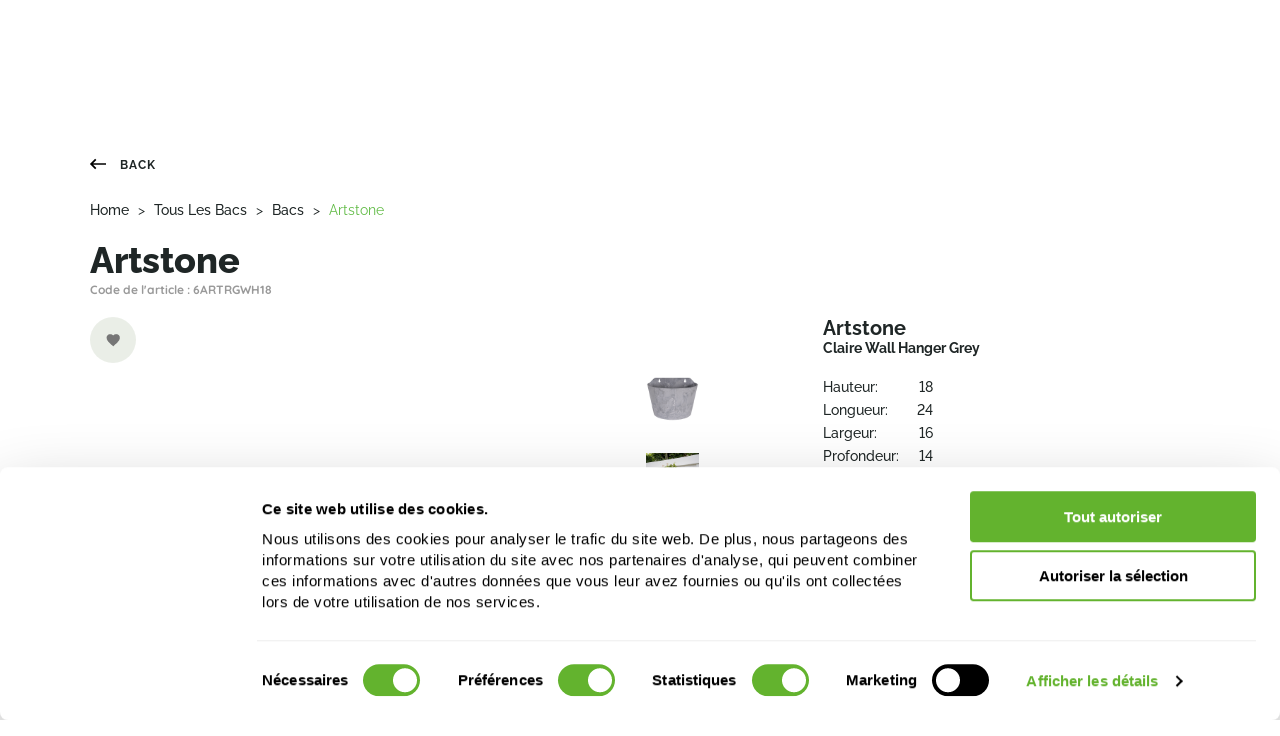

--- FILE ---
content_type: text/html;charset=UTF-8
request_url: https://www.nieuwkoop-europe.com/fr/tous-les-bacs/bacs/6ARTRGWH18/Artstone-6ARTRGWH18
body_size: 25950
content:
<!DOCTYPE html><html lang="fr" data-beasties-container><head>
    <!-- Google Tag Manager -->
    <script>
      (function (w, d, s, l, i) {
        w[l] = w[l] || [];
        w[l].push({
          "gtm.start": new Date().getTime(),
          event: "gtm.js",
        });
        var f = d.getElementsByTagName(s)[0],
          j = d.createElement(s),
          dl = l != "dataLayer" ? "&l=" + l : "";
        j.async = true;
        j.src = "https://www.googletagmanager.com/gtm.js?id=" + i + dl;
        f.parentNode.insertBefore(j, f);
      })(window, document, "script", "dataLayer", "GTM-K23DLJ4");
    </script>
    <!-- End Google Tag Manager -->

    <meta charset="utf-8">
    <title>Nieuwkoop Europe</title>
    <base href="/">
    <meta name="viewport" content="width=device-width, initial-scale=1">
    <meta name="format-detection" content="telephone=no">
    <link rel="preconnect" href="https://fonts.googleapis.com">
    <link rel="preconnect" href="https://fonts.gstatic.com" crossorigin>
    <style>@font-face{font-family:'Quicksand';font-style:normal;font-weight:400;font-display:swap;src:url(https://fonts.gstatic.com/s/quicksand/v37/6xKtdSZaM9iE8KbpRA_hJFQNcOM.woff2) format('woff2');unicode-range:U+0102-0103, U+0110-0111, U+0128-0129, U+0168-0169, U+01A0-01A1, U+01AF-01B0, U+0300-0301, U+0303-0304, U+0308-0309, U+0323, U+0329, U+1EA0-1EF9, U+20AB;}@font-face{font-family:'Quicksand';font-style:normal;font-weight:400;font-display:swap;src:url(https://fonts.gstatic.com/s/quicksand/v37/6xKtdSZaM9iE8KbpRA_hJVQNcOM.woff2) format('woff2');unicode-range:U+0100-02BA, U+02BD-02C5, U+02C7-02CC, U+02CE-02D7, U+02DD-02FF, U+0304, U+0308, U+0329, U+1D00-1DBF, U+1E00-1E9F, U+1EF2-1EFF, U+2020, U+20A0-20AB, U+20AD-20C0, U+2113, U+2C60-2C7F, U+A720-A7FF;}@font-face{font-family:'Quicksand';font-style:normal;font-weight:400;font-display:swap;src:url(https://fonts.gstatic.com/s/quicksand/v37/6xKtdSZaM9iE8KbpRA_hK1QN.woff2) format('woff2');unicode-range:U+0000-00FF, U+0131, U+0152-0153, U+02BB-02BC, U+02C6, U+02DA, U+02DC, U+0304, U+0308, U+0329, U+2000-206F, U+20AC, U+2122, U+2191, U+2193, U+2212, U+2215, U+FEFF, U+FFFD;}@font-face{font-family:'Quicksand';font-style:normal;font-weight:500;font-display:swap;src:url(https://fonts.gstatic.com/s/quicksand/v37/6xKtdSZaM9iE8KbpRA_hJFQNcOM.woff2) format('woff2');unicode-range:U+0102-0103, U+0110-0111, U+0128-0129, U+0168-0169, U+01A0-01A1, U+01AF-01B0, U+0300-0301, U+0303-0304, U+0308-0309, U+0323, U+0329, U+1EA0-1EF9, U+20AB;}@font-face{font-family:'Quicksand';font-style:normal;font-weight:500;font-display:swap;src:url(https://fonts.gstatic.com/s/quicksand/v37/6xKtdSZaM9iE8KbpRA_hJVQNcOM.woff2) format('woff2');unicode-range:U+0100-02BA, U+02BD-02C5, U+02C7-02CC, U+02CE-02D7, U+02DD-02FF, U+0304, U+0308, U+0329, U+1D00-1DBF, U+1E00-1E9F, U+1EF2-1EFF, U+2020, U+20A0-20AB, U+20AD-20C0, U+2113, U+2C60-2C7F, U+A720-A7FF;}@font-face{font-family:'Quicksand';font-style:normal;font-weight:500;font-display:swap;src:url(https://fonts.gstatic.com/s/quicksand/v37/6xKtdSZaM9iE8KbpRA_hK1QN.woff2) format('woff2');unicode-range:U+0000-00FF, U+0131, U+0152-0153, U+02BB-02BC, U+02C6, U+02DA, U+02DC, U+0304, U+0308, U+0329, U+2000-206F, U+20AC, U+2122, U+2191, U+2193, U+2212, U+2215, U+FEFF, U+FFFD;}@font-face{font-family:'Quicksand';font-style:normal;font-weight:700;font-display:swap;src:url(https://fonts.gstatic.com/s/quicksand/v37/6xKtdSZaM9iE8KbpRA_hJFQNcOM.woff2) format('woff2');unicode-range:U+0102-0103, U+0110-0111, U+0128-0129, U+0168-0169, U+01A0-01A1, U+01AF-01B0, U+0300-0301, U+0303-0304, U+0308-0309, U+0323, U+0329, U+1EA0-1EF9, U+20AB;}@font-face{font-family:'Quicksand';font-style:normal;font-weight:700;font-display:swap;src:url(https://fonts.gstatic.com/s/quicksand/v37/6xKtdSZaM9iE8KbpRA_hJVQNcOM.woff2) format('woff2');unicode-range:U+0100-02BA, U+02BD-02C5, U+02C7-02CC, U+02CE-02D7, U+02DD-02FF, U+0304, U+0308, U+0329, U+1D00-1DBF, U+1E00-1E9F, U+1EF2-1EFF, U+2020, U+20A0-20AB, U+20AD-20C0, U+2113, U+2C60-2C7F, U+A720-A7FF;}@font-face{font-family:'Quicksand';font-style:normal;font-weight:700;font-display:swap;src:url(https://fonts.gstatic.com/s/quicksand/v37/6xKtdSZaM9iE8KbpRA_hK1QN.woff2) format('woff2');unicode-range:U+0000-00FF, U+0131, U+0152-0153, U+02BB-02BC, U+02C6, U+02DA, U+02DC, U+0304, U+0308, U+0329, U+2000-206F, U+20AC, U+2122, U+2191, U+2193, U+2212, U+2215, U+FEFF, U+FFFD;}@font-face{font-family:'Raleway';font-style:normal;font-weight:200;font-display:swap;src:url(https://fonts.gstatic.com/s/raleway/v37/1Ptug8zYS_SKggPNyCAIT5lu.woff2) format('woff2');unicode-range:U+0460-052F, U+1C80-1C8A, U+20B4, U+2DE0-2DFF, U+A640-A69F, U+FE2E-FE2F;}@font-face{font-family:'Raleway';font-style:normal;font-weight:200;font-display:swap;src:url(https://fonts.gstatic.com/s/raleway/v37/1Ptug8zYS_SKggPNyCkIT5lu.woff2) format('woff2');unicode-range:U+0301, U+0400-045F, U+0490-0491, U+04B0-04B1, U+2116;}@font-face{font-family:'Raleway';font-style:normal;font-weight:200;font-display:swap;src:url(https://fonts.gstatic.com/s/raleway/v37/1Ptug8zYS_SKggPNyCIIT5lu.woff2) format('woff2');unicode-range:U+0102-0103, U+0110-0111, U+0128-0129, U+0168-0169, U+01A0-01A1, U+01AF-01B0, U+0300-0301, U+0303-0304, U+0308-0309, U+0323, U+0329, U+1EA0-1EF9, U+20AB;}@font-face{font-family:'Raleway';font-style:normal;font-weight:200;font-display:swap;src:url(https://fonts.gstatic.com/s/raleway/v37/1Ptug8zYS_SKggPNyCMIT5lu.woff2) format('woff2');unicode-range:U+0100-02BA, U+02BD-02C5, U+02C7-02CC, U+02CE-02D7, U+02DD-02FF, U+0304, U+0308, U+0329, U+1D00-1DBF, U+1E00-1E9F, U+1EF2-1EFF, U+2020, U+20A0-20AB, U+20AD-20C0, U+2113, U+2C60-2C7F, U+A720-A7FF;}@font-face{font-family:'Raleway';font-style:normal;font-weight:200;font-display:swap;src:url(https://fonts.gstatic.com/s/raleway/v37/1Ptug8zYS_SKggPNyC0ITw.woff2) format('woff2');unicode-range:U+0000-00FF, U+0131, U+0152-0153, U+02BB-02BC, U+02C6, U+02DA, U+02DC, U+0304, U+0308, U+0329, U+2000-206F, U+20AC, U+2122, U+2191, U+2193, U+2212, U+2215, U+FEFF, U+FFFD;}@font-face{font-family:'Raleway';font-style:normal;font-weight:400;font-display:swap;src:url(https://fonts.gstatic.com/s/raleway/v37/1Ptug8zYS_SKggPNyCAIT5lu.woff2) format('woff2');unicode-range:U+0460-052F, U+1C80-1C8A, U+20B4, U+2DE0-2DFF, U+A640-A69F, U+FE2E-FE2F;}@font-face{font-family:'Raleway';font-style:normal;font-weight:400;font-display:swap;src:url(https://fonts.gstatic.com/s/raleway/v37/1Ptug8zYS_SKggPNyCkIT5lu.woff2) format('woff2');unicode-range:U+0301, U+0400-045F, U+0490-0491, U+04B0-04B1, U+2116;}@font-face{font-family:'Raleway';font-style:normal;font-weight:400;font-display:swap;src:url(https://fonts.gstatic.com/s/raleway/v37/1Ptug8zYS_SKggPNyCIIT5lu.woff2) format('woff2');unicode-range:U+0102-0103, U+0110-0111, U+0128-0129, U+0168-0169, U+01A0-01A1, U+01AF-01B0, U+0300-0301, U+0303-0304, U+0308-0309, U+0323, U+0329, U+1EA0-1EF9, U+20AB;}@font-face{font-family:'Raleway';font-style:normal;font-weight:400;font-display:swap;src:url(https://fonts.gstatic.com/s/raleway/v37/1Ptug8zYS_SKggPNyCMIT5lu.woff2) format('woff2');unicode-range:U+0100-02BA, U+02BD-02C5, U+02C7-02CC, U+02CE-02D7, U+02DD-02FF, U+0304, U+0308, U+0329, U+1D00-1DBF, U+1E00-1E9F, U+1EF2-1EFF, U+2020, U+20A0-20AB, U+20AD-20C0, U+2113, U+2C60-2C7F, U+A720-A7FF;}@font-face{font-family:'Raleway';font-style:normal;font-weight:400;font-display:swap;src:url(https://fonts.gstatic.com/s/raleway/v37/1Ptug8zYS_SKggPNyC0ITw.woff2) format('woff2');unicode-range:U+0000-00FF, U+0131, U+0152-0153, U+02BB-02BC, U+02C6, U+02DA, U+02DC, U+0304, U+0308, U+0329, U+2000-206F, U+20AC, U+2122, U+2191, U+2193, U+2212, U+2215, U+FEFF, U+FFFD;}@font-face{font-family:'Raleway';font-style:normal;font-weight:500;font-display:swap;src:url(https://fonts.gstatic.com/s/raleway/v37/1Ptug8zYS_SKggPNyCAIT5lu.woff2) format('woff2');unicode-range:U+0460-052F, U+1C80-1C8A, U+20B4, U+2DE0-2DFF, U+A640-A69F, U+FE2E-FE2F;}@font-face{font-family:'Raleway';font-style:normal;font-weight:500;font-display:swap;src:url(https://fonts.gstatic.com/s/raleway/v37/1Ptug8zYS_SKggPNyCkIT5lu.woff2) format('woff2');unicode-range:U+0301, U+0400-045F, U+0490-0491, U+04B0-04B1, U+2116;}@font-face{font-family:'Raleway';font-style:normal;font-weight:500;font-display:swap;src:url(https://fonts.gstatic.com/s/raleway/v37/1Ptug8zYS_SKggPNyCIIT5lu.woff2) format('woff2');unicode-range:U+0102-0103, U+0110-0111, U+0128-0129, U+0168-0169, U+01A0-01A1, U+01AF-01B0, U+0300-0301, U+0303-0304, U+0308-0309, U+0323, U+0329, U+1EA0-1EF9, U+20AB;}@font-face{font-family:'Raleway';font-style:normal;font-weight:500;font-display:swap;src:url(https://fonts.gstatic.com/s/raleway/v37/1Ptug8zYS_SKggPNyCMIT5lu.woff2) format('woff2');unicode-range:U+0100-02BA, U+02BD-02C5, U+02C7-02CC, U+02CE-02D7, U+02DD-02FF, U+0304, U+0308, U+0329, U+1D00-1DBF, U+1E00-1E9F, U+1EF2-1EFF, U+2020, U+20A0-20AB, U+20AD-20C0, U+2113, U+2C60-2C7F, U+A720-A7FF;}@font-face{font-family:'Raleway';font-style:normal;font-weight:500;font-display:swap;src:url(https://fonts.gstatic.com/s/raleway/v37/1Ptug8zYS_SKggPNyC0ITw.woff2) format('woff2');unicode-range:U+0000-00FF, U+0131, U+0152-0153, U+02BB-02BC, U+02C6, U+02DA, U+02DC, U+0304, U+0308, U+0329, U+2000-206F, U+20AC, U+2122, U+2191, U+2193, U+2212, U+2215, U+FEFF, U+FFFD;}@font-face{font-family:'Raleway';font-style:normal;font-weight:700;font-display:swap;src:url(https://fonts.gstatic.com/s/raleway/v37/1Ptug8zYS_SKggPNyCAIT5lu.woff2) format('woff2');unicode-range:U+0460-052F, U+1C80-1C8A, U+20B4, U+2DE0-2DFF, U+A640-A69F, U+FE2E-FE2F;}@font-face{font-family:'Raleway';font-style:normal;font-weight:700;font-display:swap;src:url(https://fonts.gstatic.com/s/raleway/v37/1Ptug8zYS_SKggPNyCkIT5lu.woff2) format('woff2');unicode-range:U+0301, U+0400-045F, U+0490-0491, U+04B0-04B1, U+2116;}@font-face{font-family:'Raleway';font-style:normal;font-weight:700;font-display:swap;src:url(https://fonts.gstatic.com/s/raleway/v37/1Ptug8zYS_SKggPNyCIIT5lu.woff2) format('woff2');unicode-range:U+0102-0103, U+0110-0111, U+0128-0129, U+0168-0169, U+01A0-01A1, U+01AF-01B0, U+0300-0301, U+0303-0304, U+0308-0309, U+0323, U+0329, U+1EA0-1EF9, U+20AB;}@font-face{font-family:'Raleway';font-style:normal;font-weight:700;font-display:swap;src:url(https://fonts.gstatic.com/s/raleway/v37/1Ptug8zYS_SKggPNyCMIT5lu.woff2) format('woff2');unicode-range:U+0100-02BA, U+02BD-02C5, U+02C7-02CC, U+02CE-02D7, U+02DD-02FF, U+0304, U+0308, U+0329, U+1D00-1DBF, U+1E00-1E9F, U+1EF2-1EFF, U+2020, U+20A0-20AB, U+20AD-20C0, U+2113, U+2C60-2C7F, U+A720-A7FF;}@font-face{font-family:'Raleway';font-style:normal;font-weight:700;font-display:swap;src:url(https://fonts.gstatic.com/s/raleway/v37/1Ptug8zYS_SKggPNyC0ITw.woff2) format('woff2');unicode-range:U+0000-00FF, U+0131, U+0152-0153, U+02BB-02BC, U+02C6, U+02DA, U+02DC, U+0304, U+0308, U+0329, U+2000-206F, U+20AC, U+2122, U+2191, U+2193, U+2212, U+2215, U+FEFF, U+FFFD;}@font-face{font-family:'Raleway';font-style:normal;font-weight:800;font-display:swap;src:url(https://fonts.gstatic.com/s/raleway/v37/1Ptug8zYS_SKggPNyCAIT5lu.woff2) format('woff2');unicode-range:U+0460-052F, U+1C80-1C8A, U+20B4, U+2DE0-2DFF, U+A640-A69F, U+FE2E-FE2F;}@font-face{font-family:'Raleway';font-style:normal;font-weight:800;font-display:swap;src:url(https://fonts.gstatic.com/s/raleway/v37/1Ptug8zYS_SKggPNyCkIT5lu.woff2) format('woff2');unicode-range:U+0301, U+0400-045F, U+0490-0491, U+04B0-04B1, U+2116;}@font-face{font-family:'Raleway';font-style:normal;font-weight:800;font-display:swap;src:url(https://fonts.gstatic.com/s/raleway/v37/1Ptug8zYS_SKggPNyCIIT5lu.woff2) format('woff2');unicode-range:U+0102-0103, U+0110-0111, U+0128-0129, U+0168-0169, U+01A0-01A1, U+01AF-01B0, U+0300-0301, U+0303-0304, U+0308-0309, U+0323, U+0329, U+1EA0-1EF9, U+20AB;}@font-face{font-family:'Raleway';font-style:normal;font-weight:800;font-display:swap;src:url(https://fonts.gstatic.com/s/raleway/v37/1Ptug8zYS_SKggPNyCMIT5lu.woff2) format('woff2');unicode-range:U+0100-02BA, U+02BD-02C5, U+02C7-02CC, U+02CE-02D7, U+02DD-02FF, U+0304, U+0308, U+0329, U+1D00-1DBF, U+1E00-1E9F, U+1EF2-1EFF, U+2020, U+20A0-20AB, U+20AD-20C0, U+2113, U+2C60-2C7F, U+A720-A7FF;}@font-face{font-family:'Raleway';font-style:normal;font-weight:800;font-display:swap;src:url(https://fonts.gstatic.com/s/raleway/v37/1Ptug8zYS_SKggPNyC0ITw.woff2) format('woff2');unicode-range:U+0000-00FF, U+0131, U+0152-0153, U+02BB-02BC, U+02C6, U+02DA, U+02DC, U+0304, U+0308, U+0329, U+2000-206F, U+20AC, U+2122, U+2191, U+2193, U+2212, U+2215, U+FEFF, U+FFFD;}</style>
    <link rel="apple-touch-icon" sizes="180x180" href="/assets/icons/apple-touch-icon.png">
    <!-- Android -->
    <link rel="icon" sizes="192x192" href="/assets/icons/android-chrome-192x192.png">
    <link rel="icon" sizes="512x512" href="/assets/icons/android-chrome-512x512.png">
    <link rel="manifest" crossorigin="use-credentials" href="/manifest.webmanifest">
    <!-- Safari -->
    <link rel="mask-icon" href="/assets/icons/safari-pinned-tab.svg" color="#61bb46">
    <!-- favicons -->
    <link rel="icon" type="image/png" sizes="32x32" href="/assets/icons/favicon-32x32.png">
    <link rel="icon" type="image/png" sizes="16x16" href="/assets/icons/favicon-16x16.png">
    <link rel="shortcut icon" href="favicon.ico">
    <meta name="msapplication-TileColor" content="#00a300">
    <meta name="msapplication-config" content="/assets/icons/browserconfig.xml">
    <meta name="theme-color" content="#61bb46">
  <style>:root{--iti-hover-color: rgba(0, 0, 0, .05);--iti-border-color: #ccc;--iti-dialcode-color: #999;--iti-dropdown-bg: white;--iti-search-icon-color: #999;--iti-spacer-horizontal: 8px;--iti-flag-height: 12px;--iti-flag-width: 16px;--iti-border-width: 1px;--iti-arrow-height: 4px;--iti-arrow-width: 6px;--iti-triangle-border: calc(var(--iti-arrow-width) / 2);--iti-arrow-padding: 6px;--iti-arrow-color: #555;--iti-path-flags-1x: url("./media/flags-DEVAAAR7.webp");--iti-path-flags-2x: url("./media/flags@2x-LAG6ZLTZ.webp");--iti-path-globe-1x: url("./media/globe-TDQQLSUB.webp");--iti-path-globe-2x: url("./media/globe@2x-S5G7N6BJ.webp");--iti-flag-sprite-width: 3904px;--iti-flag-sprite-height: 12px;--iti-mobile-popup-margin: 30px}html{--mat-sys-on-surface: initial}html{--mat-app-background-color: #fafafa;--mat-app-text-color: rgba(0, 0, 0, .87);--mat-app-elevation-shadow-level-0: 0px 0px 0px 0px rgba(0, 0, 0, .2), 0px 0px 0px 0px rgba(0, 0, 0, .14), 0px 0px 0px 0px rgba(0, 0, 0, .12);--mat-app-elevation-shadow-level-1: 0px 2px 1px -1px rgba(0, 0, 0, .2), 0px 1px 1px 0px rgba(0, 0, 0, .14), 0px 1px 3px 0px rgba(0, 0, 0, .12);--mat-app-elevation-shadow-level-2: 0px 3px 1px -2px rgba(0, 0, 0, .2), 0px 2px 2px 0px rgba(0, 0, 0, .14), 0px 1px 5px 0px rgba(0, 0, 0, .12);--mat-app-elevation-shadow-level-3: 0px 3px 3px -2px rgba(0, 0, 0, .2), 0px 3px 4px 0px rgba(0, 0, 0, .14), 0px 1px 8px 0px rgba(0, 0, 0, .12);--mat-app-elevation-shadow-level-4: 0px 2px 4px -1px rgba(0, 0, 0, .2), 0px 4px 5px 0px rgba(0, 0, 0, .14), 0px 1px 10px 0px rgba(0, 0, 0, .12);--mat-app-elevation-shadow-level-5: 0px 3px 5px -1px rgba(0, 0, 0, .2), 0px 5px 8px 0px rgba(0, 0, 0, .14), 0px 1px 14px 0px rgba(0, 0, 0, .12);--mat-app-elevation-shadow-level-6: 0px 3px 5px -1px rgba(0, 0, 0, .2), 0px 6px 10px 0px rgba(0, 0, 0, .14), 0px 1px 18px 0px rgba(0, 0, 0, .12);--mat-app-elevation-shadow-level-7: 0px 4px 5px -2px rgba(0, 0, 0, .2), 0px 7px 10px 1px rgba(0, 0, 0, .14), 0px 2px 16px 1px rgba(0, 0, 0, .12);--mat-app-elevation-shadow-level-8: 0px 5px 5px -3px rgba(0, 0, 0, .2), 0px 8px 10px 1px rgba(0, 0, 0, .14), 0px 3px 14px 2px rgba(0, 0, 0, .12);--mat-app-elevation-shadow-level-9: 0px 5px 6px -3px rgba(0, 0, 0, .2), 0px 9px 12px 1px rgba(0, 0, 0, .14), 0px 3px 16px 2px rgba(0, 0, 0, .12);--mat-app-elevation-shadow-level-10: 0px 6px 6px -3px rgba(0, 0, 0, .2), 0px 10px 14px 1px rgba(0, 0, 0, .14), 0px 4px 18px 3px rgba(0, 0, 0, .12);--mat-app-elevation-shadow-level-11: 0px 6px 7px -4px rgba(0, 0, 0, .2), 0px 11px 15px 1px rgba(0, 0, 0, .14), 0px 4px 20px 3px rgba(0, 0, 0, .12);--mat-app-elevation-shadow-level-12: 0px 7px 8px -4px rgba(0, 0, 0, .2), 0px 12px 17px 2px rgba(0, 0, 0, .14), 0px 5px 22px 4px rgba(0, 0, 0, .12);--mat-app-elevation-shadow-level-13: 0px 7px 8px -4px rgba(0, 0, 0, .2), 0px 13px 19px 2px rgba(0, 0, 0, .14), 0px 5px 24px 4px rgba(0, 0, 0, .12);--mat-app-elevation-shadow-level-14: 0px 7px 9px -4px rgba(0, 0, 0, .2), 0px 14px 21px 2px rgba(0, 0, 0, .14), 0px 5px 26px 4px rgba(0, 0, 0, .12);--mat-app-elevation-shadow-level-15: 0px 8px 9px -5px rgba(0, 0, 0, .2), 0px 15px 22px 2px rgba(0, 0, 0, .14), 0px 6px 28px 5px rgba(0, 0, 0, .12);--mat-app-elevation-shadow-level-16: 0px 8px 10px -5px rgba(0, 0, 0, .2), 0px 16px 24px 2px rgba(0, 0, 0, .14), 0px 6px 30px 5px rgba(0, 0, 0, .12);--mat-app-elevation-shadow-level-17: 0px 8px 11px -5px rgba(0, 0, 0, .2), 0px 17px 26px 2px rgba(0, 0, 0, .14), 0px 6px 32px 5px rgba(0, 0, 0, .12);--mat-app-elevation-shadow-level-18: 0px 9px 11px -5px rgba(0, 0, 0, .2), 0px 18px 28px 2px rgba(0, 0, 0, .14), 0px 7px 34px 6px rgba(0, 0, 0, .12);--mat-app-elevation-shadow-level-19: 0px 9px 12px -6px rgba(0, 0, 0, .2), 0px 19px 29px 2px rgba(0, 0, 0, .14), 0px 7px 36px 6px rgba(0, 0, 0, .12);--mat-app-elevation-shadow-level-20: 0px 10px 13px -6px rgba(0, 0, 0, .2), 0px 20px 31px 3px rgba(0, 0, 0, .14), 0px 8px 38px 7px rgba(0, 0, 0, .12);--mat-app-elevation-shadow-level-21: 0px 10px 13px -6px rgba(0, 0, 0, .2), 0px 21px 33px 3px rgba(0, 0, 0, .14), 0px 8px 40px 7px rgba(0, 0, 0, .12);--mat-app-elevation-shadow-level-22: 0px 10px 14px -6px rgba(0, 0, 0, .2), 0px 22px 35px 3px rgba(0, 0, 0, .14), 0px 8px 42px 7px rgba(0, 0, 0, .12);--mat-app-elevation-shadow-level-23: 0px 11px 14px -7px rgba(0, 0, 0, .2), 0px 23px 36px 3px rgba(0, 0, 0, .14), 0px 9px 44px 8px rgba(0, 0, 0, .12);--mat-app-elevation-shadow-level-24: 0px 11px 15px -7px rgba(0, 0, 0, .2), 0px 24px 38px 3px rgba(0, 0, 0, .14), 0px 9px 46px 8px rgba(0, 0, 0, .12)}html{--mat-ripple-color: color-mix(in srgb, rgba(0, 0, 0, .87) 12%, transparent)}html{--mat-option-selected-state-label-text-color: #3f51b5;--mat-option-label-text-color: rgba(0, 0, 0, .87);--mat-option-hover-state-layer-color: color-mix(in srgb, rgba(0, 0, 0, .87) 4%, transparent);--mat-option-focus-state-layer-color: color-mix(in srgb, rgba(0, 0, 0, .87) 12%, transparent);--mat-option-selected-state-layer-color: color-mix(in srgb, rgba(0, 0, 0, .87) 12%, transparent)}html{--mat-optgroup-label-text-color: rgba(0, 0, 0, .87)}html{--mat-pseudo-checkbox-full-selected-icon-color: #ff4081;--mat-pseudo-checkbox-full-selected-checkmark-color: #fafafa;--mat-pseudo-checkbox-full-unselected-icon-color: rgba(0, 0, 0, .54);--mat-pseudo-checkbox-full-disabled-selected-checkmark-color: #fafafa;--mat-pseudo-checkbox-full-disabled-unselected-icon-color: color-mix(in srgb, rgba(0, 0, 0, .87) 38%, transparent);--mat-pseudo-checkbox-full-disabled-selected-icon-color: color-mix(in srgb, rgba(0, 0, 0, .87) 38%, transparent);--mat-pseudo-checkbox-minimal-selected-checkmark-color: #ff4081;--mat-pseudo-checkbox-minimal-disabled-selected-checkmark-color: color-mix(in srgb, rgba(0, 0, 0, .87) 38%, transparent)}html{--mat-option-label-text-font: Roboto, sans-serif;--mat-option-label-text-line-height: 24px;--mat-option-label-text-size: 16px;--mat-option-label-text-tracking: .03125em;--mat-option-label-text-weight: 400}html{--mat-optgroup-label-text-font: Roboto, sans-serif;--mat-optgroup-label-text-line-height: 24px;--mat-optgroup-label-text-size: 16px;--mat-optgroup-label-text-tracking: .03125em;--mat-optgroup-label-text-weight: 400}html{--mat-card-elevated-container-shape: 4px;--mat-card-outlined-container-shape: 4px;--mat-card-filled-container-shape: 4px;--mat-card-outlined-outline-width: 1px}html{--mat-card-elevated-container-color: white;--mat-card-elevated-container-elevation: 0px 2px 1px -1px rgba(0, 0, 0, .2), 0px 1px 1px 0px rgba(0, 0, 0, .14), 0px 1px 3px 0px rgba(0, 0, 0, .12);--mat-card-outlined-container-color: white;--mat-card-outlined-container-elevation: 0px 0px 0px 0px rgba(0, 0, 0, .2), 0px 0px 0px 0px rgba(0, 0, 0, .14), 0px 0px 0px 0px rgba(0, 0, 0, .12);--mat-card-outlined-outline-color: rgba(0, 0, 0, .12);--mat-card-subtitle-text-color: rgba(0, 0, 0, .54);--mat-card-filled-container-color: white;--mat-card-filled-container-elevation: 0px 0px 0px 0px rgba(0, 0, 0, .2), 0px 0px 0px 0px rgba(0, 0, 0, .14), 0px 0px 0px 0px rgba(0, 0, 0, .12)}html{--mat-card-title-text-font: Roboto, sans-serif;--mat-card-title-text-line-height: 32px;--mat-card-title-text-size: 20px;--mat-card-title-text-tracking: .0125em;--mat-card-title-text-weight: 500;--mat-card-subtitle-text-font: Roboto, sans-serif;--mat-card-subtitle-text-line-height: 22px;--mat-card-subtitle-text-size: 14px;--mat-card-subtitle-text-tracking: .0071428571em;--mat-card-subtitle-text-weight: 500}html{--mat-progress-bar-active-indicator-height: 4px;--mat-progress-bar-track-height: 4px;--mat-progress-bar-track-shape: 0}html{--mat-tooltip-container-shape: 4px;--mat-tooltip-supporting-text-line-height: 16px}html{--mat-tooltip-container-color: #424242;--mat-tooltip-supporting-text-color: white}html{--mat-tooltip-supporting-text-font: Roboto, sans-serif;--mat-tooltip-supporting-text-size: 12px;--mat-tooltip-supporting-text-weight: 400;--mat-tooltip-supporting-text-tracking: .0333333333em}html{--mat-form-field-focus-select-arrow-color: color-mix(in srgb, #3f51b5 87%, transparent);--mat-form-field-filled-caret-color: #3f51b5;--mat-form-field-filled-focus-active-indicator-color: #3f51b5;--mat-form-field-filled-focus-label-text-color: color-mix(in srgb, #3f51b5 87%, transparent);--mat-form-field-outlined-caret-color: #3f51b5;--mat-form-field-outlined-focus-outline-color: #3f51b5;--mat-form-field-outlined-focus-label-text-color: color-mix(in srgb, #3f51b5 87%, transparent);--mat-form-field-disabled-input-text-placeholder-color: color-mix(in srgb, rgba(0, 0, 0, .87) 38%, transparent);--mat-form-field-state-layer-color: rgba(0, 0, 0, .87);--mat-form-field-error-text-color: #f44336;--mat-form-field-select-option-text-color: inherit;--mat-form-field-select-disabled-option-text-color: GrayText;--mat-form-field-leading-icon-color: unset;--mat-form-field-disabled-leading-icon-color: unset;--mat-form-field-trailing-icon-color: unset;--mat-form-field-disabled-trailing-icon-color: unset;--mat-form-field-error-focus-trailing-icon-color: unset;--mat-form-field-error-hover-trailing-icon-color: unset;--mat-form-field-error-trailing-icon-color: unset;--mat-form-field-enabled-select-arrow-color: rgba(0, 0, 0, .54);--mat-form-field-disabled-select-arrow-color: color-mix(in srgb, rgba(0, 0, 0, .87) 38%, transparent);--mat-form-field-hover-state-layer-opacity: .04;--mat-form-field-focus-state-layer-opacity: .12;--mat-form-field-filled-container-color: #f6f6f6;--mat-form-field-filled-disabled-container-color: color-mix(in srgb, rgba(0, 0, 0, .87) 4%, transparent);--mat-form-field-filled-label-text-color: rgba(0, 0, 0, .54);--mat-form-field-filled-hover-label-text-color: rgba(0, 0, 0, .54);--mat-form-field-filled-disabled-label-text-color: color-mix(in srgb, rgba(0, 0, 0, .87) 38%, transparent);--mat-form-field-filled-input-text-color: rgba(0, 0, 0, .87);--mat-form-field-filled-disabled-input-text-color: color-mix(in srgb, rgba(0, 0, 0, .87) 38%, transparent);--mat-form-field-filled-input-text-placeholder-color: rgba(0, 0, 0, .54);--mat-form-field-filled-error-hover-label-text-color: #f44336;--mat-form-field-filled-error-focus-label-text-color: #f44336;--mat-form-field-filled-error-label-text-color: #f44336;--mat-form-field-filled-error-caret-color: #f44336;--mat-form-field-filled-active-indicator-color: rgba(0, 0, 0, .54);--mat-form-field-filled-disabled-active-indicator-color: color-mix(in srgb, rgba(0, 0, 0, .87) 12%, transparent);--mat-form-field-filled-hover-active-indicator-color: rgba(0, 0, 0, .87);--mat-form-field-filled-error-active-indicator-color: #f44336;--mat-form-field-filled-error-focus-active-indicator-color: #f44336;--mat-form-field-filled-error-hover-active-indicator-color: #f44336;--mat-form-field-outlined-label-text-color: rgba(0, 0, 0, .54);--mat-form-field-outlined-hover-label-text-color: rgba(0, 0, 0, .87);--mat-form-field-outlined-disabled-label-text-color: color-mix(in srgb, rgba(0, 0, 0, .87) 38%, transparent);--mat-form-field-outlined-input-text-color: rgba(0, 0, 0, .87);--mat-form-field-outlined-disabled-input-text-color: color-mix(in srgb, rgba(0, 0, 0, .87) 38%, transparent);--mat-form-field-outlined-input-text-placeholder-color: rgba(0, 0, 0, .54);--mat-form-field-outlined-error-caret-color: #f44336;--mat-form-field-outlined-error-focus-label-text-color: #f44336;--mat-form-field-outlined-error-label-text-color: #f44336;--mat-form-field-outlined-error-hover-label-text-color: #f44336;--mat-form-field-outlined-outline-color: rgba(0, 0, 0, .38);--mat-form-field-outlined-disabled-outline-color: color-mix(in srgb, rgba(0, 0, 0, .87) 12%, transparent);--mat-form-field-outlined-hover-outline-color: rgba(0, 0, 0, .87);--mat-form-field-outlined-error-focus-outline-color: #f44336;--mat-form-field-outlined-error-hover-outline-color: #f44336;--mat-form-field-outlined-error-outline-color: #f44336}html{--mat-form-field-container-text-font: Roboto, sans-serif;--mat-form-field-container-text-line-height: 24px;--mat-form-field-container-text-size: 16px;--mat-form-field-container-text-tracking: .03125em;--mat-form-field-container-text-weight: 400;--mat-form-field-outlined-label-text-populated-size: 16px;--mat-form-field-subscript-text-font: Roboto, sans-serif;--mat-form-field-subscript-text-line-height: 20px;--mat-form-field-subscript-text-size: 12px;--mat-form-field-subscript-text-tracking: .0333333333em;--mat-form-field-subscript-text-weight: 400;--mat-form-field-filled-label-text-font: Roboto, sans-serif;--mat-form-field-filled-label-text-size: 16px;--mat-form-field-filled-label-text-tracking: .03125em;--mat-form-field-filled-label-text-weight: 400;--mat-form-field-outlined-label-text-font: Roboto, sans-serif;--mat-form-field-outlined-label-text-size: 16px;--mat-form-field-outlined-label-text-tracking: .03125em;--mat-form-field-outlined-label-text-weight: 400}html{--mat-select-container-elevation-shadow: 0px 5px 5px -3px rgba(0, 0, 0, .2), 0px 8px 10px 1px rgba(0, 0, 0, .14), 0px 3px 14px 2px rgba(0, 0, 0, .12)}html{--mat-select-panel-background-color: white;--mat-select-enabled-trigger-text-color: rgba(0, 0, 0, .87);--mat-select-disabled-trigger-text-color: color-mix(in srgb, rgba(0, 0, 0, .87) 38%, transparent);--mat-select-placeholder-text-color: rgba(0, 0, 0, .54);--mat-select-enabled-arrow-color: rgba(0, 0, 0, .54);--mat-select-disabled-arrow-color: color-mix(in srgb, rgba(0, 0, 0, .87) 38%, transparent);--mat-select-focused-arrow-color: #3f51b5;--mat-select-invalid-arrow-color: #f44336}html{--mat-select-arrow-transform: translateY(-8px)}html{--mat-select-trigger-text-font: Roboto, sans-serif;--mat-select-trigger-text-line-height: 24px;--mat-select-trigger-text-size: 16px;--mat-select-trigger-text-tracking: .03125em;--mat-select-trigger-text-weight: 400}html{--mat-autocomplete-container-shape: 4px;--mat-autocomplete-container-elevation-shadow: 0px 5px 5px -3px rgba(0, 0, 0, .2), 0px 8px 10px 1px rgba(0, 0, 0, .14), 0px 3px 14px 2px rgba(0, 0, 0, .12)}html{--mat-autocomplete-background-color: white}html{--mat-dialog-container-shape: 4px;--mat-dialog-container-elevation-shadow: 0px 11px 15px -7px rgba(0, 0, 0, .2), 0px 24px 38px 3px rgba(0, 0, 0, .14), 0px 9px 46px 8px rgba(0, 0, 0, .12);--mat-dialog-container-max-width: 80vw;--mat-dialog-container-small-max-width: 80vw;--mat-dialog-container-min-width: 0;--mat-dialog-actions-alignment: start;--mat-dialog-actions-padding: 8px;--mat-dialog-content-padding: 20px 24px;--mat-dialog-with-actions-content-padding: 20px 24px;--mat-dialog-headline-padding: 0 24px 9px}html{--mat-dialog-container-color: white;--mat-dialog-subhead-color: rgba(0, 0, 0, .87);--mat-dialog-supporting-text-color: rgba(0, 0, 0, .54)}html{--mat-dialog-subhead-font: Roboto, sans-serif;--mat-dialog-subhead-line-height: 32px;--mat-dialog-subhead-size: 20px;--mat-dialog-subhead-weight: 500;--mat-dialog-subhead-tracking: .0125em;--mat-dialog-supporting-text-font: Roboto, sans-serif;--mat-dialog-supporting-text-line-height: 24px;--mat-dialog-supporting-text-size: 16px;--mat-dialog-supporting-text-weight: 400;--mat-dialog-supporting-text-tracking: .03125em}html{--mat-slide-toggle-disabled-handle-opacity: .38;--mat-slide-toggle-disabled-selected-handle-opacity: .38;--mat-slide-toggle-disabled-selected-icon-opacity: .38;--mat-slide-toggle-disabled-track-opacity: .12;--mat-slide-toggle-disabled-unselected-handle-opacity: .38;--mat-slide-toggle-disabled-unselected-icon-opacity: .38;--mat-slide-toggle-disabled-unselected-track-outline-color: transparent;--mat-slide-toggle-disabled-unselected-track-outline-width: 1px;--mat-slide-toggle-handle-height: 20px;--mat-slide-toggle-handle-shape: 10px;--mat-slide-toggle-handle-width: 20px;--mat-slide-toggle-hidden-track-opacity: 1;--mat-slide-toggle-hidden-track-transition: transform 75ms 0ms cubic-bezier(.4, 0, .6, 1);--mat-slide-toggle-pressed-handle-size: 20px;--mat-slide-toggle-selected-focus-state-layer-opacity: .12;--mat-slide-toggle-selected-handle-horizontal-margin: 0;--mat-slide-toggle-selected-handle-size: 20px;--mat-slide-toggle-selected-hover-state-layer-opacity: .04;--mat-slide-toggle-selected-icon-size: 18px;--mat-slide-toggle-selected-pressed-handle-horizontal-margin: 0;--mat-slide-toggle-selected-pressed-state-layer-opacity: .12;--mat-slide-toggle-selected-track-outline-color: transparent;--mat-slide-toggle-selected-track-outline-width: 1px;--mat-slide-toggle-selected-with-icon-handle-horizontal-margin: 0;--mat-slide-toggle-track-height: 14px;--mat-slide-toggle-track-outline-color: transparent;--mat-slide-toggle-track-outline-width: 1px;--mat-slide-toggle-track-shape: 7px;--mat-slide-toggle-track-width: 36px;--mat-slide-toggle-unselected-focus-state-layer-opacity: .12;--mat-slide-toggle-unselected-handle-horizontal-margin: 0;--mat-slide-toggle-unselected-handle-size: 20px;--mat-slide-toggle-unselected-hover-state-layer-opacity: .12;--mat-slide-toggle-unselected-icon-size: 18px;--mat-slide-toggle-unselected-pressed-handle-horizontal-margin: 0;--mat-slide-toggle-unselected-pressed-state-layer-opacity: .1;--mat-slide-toggle-unselected-with-icon-handle-horizontal-margin: 0;--mat-slide-toggle-visible-track-opacity: 1;--mat-slide-toggle-visible-track-transition: transform 75ms 0ms cubic-bezier(0, 0, .2, 1);--mat-slide-toggle-with-icon-handle-size: 20px;--mat-slide-toggle-touch-target-size: 48px}html{--mat-slide-toggle-selected-icon-color: white;--mat-slide-toggle-disabled-selected-icon-color: white;--mat-slide-toggle-selected-focus-state-layer-color: #3f51b5;--mat-slide-toggle-selected-handle-color: #3f51b5;--mat-slide-toggle-selected-hover-state-layer-color: #3f51b5;--mat-slide-toggle-selected-pressed-state-layer-color: #3f51b5;--mat-slide-toggle-selected-focus-handle-color: #3f51b5;--mat-slide-toggle-selected-hover-handle-color: #3f51b5;--mat-slide-toggle-selected-pressed-handle-color: #3f51b5;--mat-slide-toggle-selected-focus-track-color: #7986cb;--mat-slide-toggle-selected-hover-track-color: #7986cb;--mat-slide-toggle-selected-pressed-track-color: #7986cb;--mat-slide-toggle-selected-track-color: #7986cb;--mat-slide-toggle-disabled-label-text-color: color-mix(in srgb, rgba(0, 0, 0, .87) 38%, transparent);--mat-slide-toggle-disabled-handle-elevation-shadow: 0px 0px 0px 0px rgba(0, 0, 0, .2), 0px 0px 0px 0px rgba(0, 0, 0, .14), 0px 0px 0px 0px rgba(0, 0, 0, .12);--mat-slide-toggle-disabled-selected-handle-color: rgba(0, 0, 0, .87);--mat-slide-toggle-disabled-selected-track-color: rgba(0, 0, 0, .87);--mat-slide-toggle-disabled-unselected-handle-color: rgba(0, 0, 0, .87);--mat-slide-toggle-disabled-unselected-icon-color: #f6f6f6;--mat-slide-toggle-disabled-unselected-track-color: rgba(0, 0, 0, .87);--mat-slide-toggle-handle-elevation-shadow: 0px 2px 1px -1px rgba(0, 0, 0, .2), 0px 1px 1px 0px rgba(0, 0, 0, .14), 0px 1px 3px 0px rgba(0, 0, 0, .12);--mat-slide-toggle-handle-surface-color: white;--mat-slide-toggle-label-text-color: rgba(0, 0, 0, .87);--mat-slide-toggle-unselected-hover-handle-color: #424242;--mat-slide-toggle-unselected-focus-handle-color: #424242;--mat-slide-toggle-unselected-focus-state-layer-color: rgba(0, 0, 0, .87);--mat-slide-toggle-unselected-focus-track-color: rgba(0, 0, 0, .12);--mat-slide-toggle-unselected-icon-color: #f6f6f6;--mat-slide-toggle-unselected-handle-color: rgba(0, 0, 0, .54);--mat-slide-toggle-unselected-hover-state-layer-color: rgba(0, 0, 0, .87);--mat-slide-toggle-unselected-hover-track-color: rgba(0, 0, 0, .12);--mat-slide-toggle-unselected-pressed-handle-color: #424242;--mat-slide-toggle-unselected-pressed-track-color: rgba(0, 0, 0, .12);--mat-slide-toggle-unselected-pressed-state-layer-color: rgba(0, 0, 0, .87);--mat-slide-toggle-unselected-track-color: rgba(0, 0, 0, .12)}html{--mat-slide-toggle-state-layer-size: 40px;--mat-slide-toggle-touch-target-display: block}html{--mat-slide-toggle-label-text-font: Roboto, sans-serif;--mat-slide-toggle-label-text-line-height: 20px;--mat-slide-toggle-label-text-size: 14px;--mat-slide-toggle-label-text-tracking: .0178571429em;--mat-slide-toggle-label-text-weight: 400}html{--mat-radio-disabled-selected-icon-opacity: .38;--mat-radio-disabled-unselected-icon-opacity: .38;--mat-radio-state-layer-size: 40px;--mat-radio-touch-target-size: 48px}html{--mat-radio-state-layer-size: 40px;--mat-radio-touch-target-display: block}html{--mat-radio-label-text-font: Roboto, sans-serif;--mat-radio-label-text-line-height: 20px;--mat-radio-label-text-size: 14px;--mat-radio-label-text-tracking: .0178571429em;--mat-radio-label-text-weight: 400}html{--mat-slider-active-track-height: 6px;--mat-slider-active-track-shape: 9999px;--mat-slider-handle-elevation: 0px 2px 1px -1px rgba(0, 0, 0, .2), 0px 1px 1px 0px rgba(0, 0, 0, .14), 0px 1px 3px 0px rgba(0, 0, 0, .12);--mat-slider-handle-height: 20px;--mat-slider-handle-shape: 50%;--mat-slider-handle-width: 20px;--mat-slider-inactive-track-height: 4px;--mat-slider-inactive-track-shape: 9999px;--mat-slider-value-indicator-border-radius: 4px;--mat-slider-value-indicator-caret-display: block;--mat-slider-value-indicator-container-transform: translateX(-50%);--mat-slider-value-indicator-height: 32px;--mat-slider-value-indicator-padding: 0 12px;--mat-slider-value-indicator-text-transform: none;--mat-slider-value-indicator-width: auto;--mat-slider-with-overlap-handle-outline-width: 1px;--mat-slider-with-tick-marks-active-container-opacity: .6;--mat-slider-with-tick-marks-container-shape: 50%;--mat-slider-with-tick-marks-container-size: 2px;--mat-slider-with-tick-marks-inactive-container-opacity: .6;--mat-slider-value-indicator-transform-origin: bottom}html{--mat-slider-active-track-color: #3f51b5;--mat-slider-focus-handle-color: #3f51b5;--mat-slider-handle-color: #3f51b5;--mat-slider-hover-handle-color: #3f51b5;--mat-slider-focus-state-layer-color: color-mix(in srgb, #3f51b5 12%, transparent);--mat-slider-hover-state-layer-color: color-mix(in srgb, #3f51b5 4%, transparent);--mat-slider-inactive-track-color: #3f51b5;--mat-slider-ripple-color: #3f51b5;--mat-slider-with-tick-marks-active-container-color: white;--mat-slider-with-tick-marks-inactive-container-color: #3f51b5;--mat-slider-disabled-active-track-color: rgba(0, 0, 0, .87);--mat-slider-disabled-handle-color: rgba(0, 0, 0, .87);--mat-slider-disabled-inactive-track-color: rgba(0, 0, 0, .87);--mat-slider-label-container-color: #424242;--mat-slider-label-label-text-color: white;--mat-slider-value-indicator-opacity: 1;--mat-slider-with-overlap-handle-outline-color: rgba(0, 0, 0, .87);--mat-slider-with-tick-marks-disabled-container-color: rgba(0, 0, 0, .87)}html{--mat-slider-label-label-text-font: Roboto, sans-serif;--mat-slider-label-label-text-size: 14px;--mat-slider-label-label-text-line-height: 22px;--mat-slider-label-label-text-tracking: .0071428571em;--mat-slider-label-label-text-weight: 500}html{--mat-menu-container-shape: 4px;--mat-menu-divider-bottom-spacing: 0;--mat-menu-divider-top-spacing: 0;--mat-menu-item-spacing: 16px;--mat-menu-item-icon-size: 24px;--mat-menu-item-leading-spacing: 16px;--mat-menu-item-trailing-spacing: 16px;--mat-menu-item-with-icon-leading-spacing: 16px;--mat-menu-item-with-icon-trailing-spacing: 16px;--mat-menu-container-elevation-shadow: 0px 5px 5px -3px rgba(0, 0, 0, .2), 0px 8px 10px 1px rgba(0, 0, 0, .14), 0px 3px 14px 2px rgba(0, 0, 0, .12)}html{--mat-menu-item-label-text-color: rgba(0, 0, 0, .87);--mat-menu-item-icon-color: rgba(0, 0, 0, .87);--mat-menu-item-hover-state-layer-color: color-mix(in srgb, rgba(0, 0, 0, .87) 4%, transparent);--mat-menu-item-focus-state-layer-color: color-mix(in srgb, rgba(0, 0, 0, .87) 12%, transparent);--mat-menu-container-color: white;--mat-menu-divider-color: rgba(0, 0, 0, .12)}html{--mat-menu-item-label-text-font: Roboto, sans-serif;--mat-menu-item-label-text-size: 16px;--mat-menu-item-label-text-tracking: .03125em;--mat-menu-item-label-text-line-height: 24px;--mat-menu-item-label-text-weight: 400}html{--mat-list-active-indicator-color: transparent;--mat-list-active-indicator-shape: 4px;--mat-list-list-item-container-shape: 0;--mat-list-list-item-leading-avatar-shape: 50%;--mat-list-list-item-container-color: transparent;--mat-list-list-item-selected-container-color: transparent;--mat-list-list-item-leading-avatar-color: transparent;--mat-list-list-item-leading-icon-size: 24px;--mat-list-list-item-leading-avatar-size: 40px;--mat-list-list-item-trailing-icon-size: 24px;--mat-list-list-item-disabled-state-layer-color: transparent;--mat-list-list-item-disabled-state-layer-opacity: 0;--mat-list-list-item-disabled-label-text-opacity: .38;--mat-list-list-item-disabled-leading-icon-opacity: .38;--mat-list-list-item-disabled-trailing-icon-opacity: .38}html{--mat-list-list-item-label-text-color: rgba(0, 0, 0, .87);--mat-list-list-item-supporting-text-color: rgba(0, 0, 0, .54);--mat-list-list-item-leading-icon-color: rgba(0, 0, 0, .54);--mat-list-list-item-trailing-supporting-text-color: rgba(0, 0, 0, .54);--mat-list-list-item-trailing-icon-color: rgba(0, 0, 0, .54);--mat-list-list-item-selected-trailing-icon-color: rgba(0, 0, 0, .54);--mat-list-list-item-disabled-label-text-color: rgba(0, 0, 0, .87);--mat-list-list-item-disabled-leading-icon-color: rgba(0, 0, 0, .87);--mat-list-list-item-disabled-trailing-icon-color: rgba(0, 0, 0, .87);--mat-list-list-item-hover-label-text-color: rgba(0, 0, 0, .87);--mat-list-list-item-hover-leading-icon-color: rgba(0, 0, 0, .54);--mat-list-list-item-hover-state-layer-color: rgba(0, 0, 0, .87);--mat-list-list-item-hover-state-layer-opacity: .04;--mat-list-list-item-hover-trailing-icon-color: rgba(0, 0, 0, .54);--mat-list-list-item-focus-label-text-color: rgba(0, 0, 0, .87);--mat-list-list-item-focus-state-layer-color: rgba(0, 0, 0, .87);--mat-list-list-item-focus-state-layer-opacity: .12}html{--mat-list-list-item-leading-icon-start-space: 16px;--mat-list-list-item-leading-icon-end-space: 32px;--mat-list-list-item-one-line-container-height: 48px;--mat-list-list-item-two-line-container-height: 64px;--mat-list-list-item-three-line-container-height: 88px}html{--mat-list-list-item-label-text-font: Roboto, sans-serif;--mat-list-list-item-label-text-line-height: 24px;--mat-list-list-item-label-text-size: 16px;--mat-list-list-item-label-text-tracking: .03125em;--mat-list-list-item-label-text-weight: 400;--mat-list-list-item-supporting-text-font: Roboto, sans-serif;--mat-list-list-item-supporting-text-line-height: 20px;--mat-list-list-item-supporting-text-size: 14px;--mat-list-list-item-supporting-text-tracking: .0178571429em;--mat-list-list-item-supporting-text-weight: 400;--mat-list-list-item-trailing-supporting-text-font: Roboto, sans-serif;--mat-list-list-item-trailing-supporting-text-line-height: 20px;--mat-list-list-item-trailing-supporting-text-size: 12px;--mat-list-list-item-trailing-supporting-text-tracking: .0333333333em;--mat-list-list-item-trailing-supporting-text-weight: 400}html{--mat-paginator-page-size-select-width: 84px;--mat-paginator-page-size-select-touch-target-height: 48px}html{--mat-paginator-container-text-color: rgba(0, 0, 0, .87);--mat-paginator-container-background-color: white;--mat-paginator-enabled-icon-color: rgba(0, 0, 0, .54);--mat-paginator-disabled-icon-color: color-mix(in srgb, rgba(0, 0, 0, .87) 38%, transparent)}html{--mat-paginator-container-size: 56px;--mat-paginator-form-field-container-height: 40px;--mat-paginator-form-field-container-vertical-padding: 8px;--mat-paginator-touch-target-display: block}html{--mat-paginator-container-text-font: Roboto, sans-serif;--mat-paginator-container-text-line-height: 20px;--mat-paginator-container-text-size: 12px;--mat-paginator-container-text-tracking: .0333333333em;--mat-paginator-container-text-weight: 400;--mat-paginator-select-trigger-text-size: 12px}html{--mat-tab-container-height: 48px;--mat-tab-divider-color: transparent;--mat-tab-divider-height: 0;--mat-tab-active-indicator-height: 2px;--mat-tab-active-indicator-shape: 0}html{--mat-checkbox-disabled-selected-checkmark-color: white;--mat-checkbox-selected-focus-state-layer-opacity: .12;--mat-checkbox-selected-hover-state-layer-opacity: .04;--mat-checkbox-selected-pressed-state-layer-opacity: .12;--mat-checkbox-unselected-focus-state-layer-opacity: .12;--mat-checkbox-unselected-hover-state-layer-opacity: .04;--mat-checkbox-unselected-pressed-state-layer-opacity: .12;--mat-checkbox-touch-target-size: 48px}html{--mat-checkbox-disabled-label-color: color-mix(in srgb, rgba(0, 0, 0, .87) 38%, transparent);--mat-checkbox-label-text-color: rgba(0, 0, 0, .87);--mat-checkbox-disabled-selected-icon-color: color-mix(in srgb, rgba(0, 0, 0, .87) 38%, transparent);--mat-checkbox-disabled-unselected-icon-color: color-mix(in srgb, rgba(0, 0, 0, .87) 38%, transparent);--mat-checkbox-selected-checkmark-color: white;--mat-checkbox-selected-focus-icon-color: #ff4081;--mat-checkbox-selected-hover-icon-color: #ff4081;--mat-checkbox-selected-icon-color: #ff4081;--mat-checkbox-selected-pressed-icon-color: #ff4081;--mat-checkbox-unselected-focus-icon-color: rgba(0, 0, 0, .87);--mat-checkbox-unselected-hover-icon-color: rgba(0, 0, 0, .87);--mat-checkbox-unselected-icon-color: rgba(0, 0, 0, .54);--mat-checkbox-selected-focus-state-layer-color: #ff4081;--mat-checkbox-selected-hover-state-layer-color: #ff4081;--mat-checkbox-selected-pressed-state-layer-color: #ff4081;--mat-checkbox-unselected-focus-state-layer-color: rgba(0, 0, 0, .87);--mat-checkbox-unselected-hover-state-layer-color: rgba(0, 0, 0, .87);--mat-checkbox-unselected-pressed-state-layer-color: rgba(0, 0, 0, .87)}html{--mat-checkbox-touch-target-display: block;--mat-checkbox-state-layer-size: 40px}html{--mat-checkbox-label-text-font: Roboto, sans-serif;--mat-checkbox-label-text-line-height: 20px;--mat-checkbox-label-text-size: 14px;--mat-checkbox-label-text-tracking: .0178571429em;--mat-checkbox-label-text-weight: 400}html{--mat-button-filled-label-text-font: Roboto, sans-serif;--mat-button-filled-label-text-size: 14px;--mat-button-filled-label-text-tracking: .0892857143em;--mat-button-filled-label-text-transform: none;--mat-button-filled-label-text-weight: 500;--mat-button-outlined-label-text-font: Roboto, sans-serif;--mat-button-outlined-label-text-size: 14px;--mat-button-outlined-label-text-tracking: .0892857143em;--mat-button-outlined-label-text-transform: none;--mat-button-outlined-label-text-weight: 500;--mat-button-protected-label-text-font: Roboto, sans-serif;--mat-button-protected-label-text-size: 14px;--mat-button-protected-label-text-tracking: .0892857143em;--mat-button-protected-label-text-transform: none;--mat-button-protected-label-text-weight: 500;--mat-button-text-label-text-font: Roboto, sans-serif;--mat-button-text-label-text-size: 14px;--mat-button-text-label-text-tracking: .0892857143em;--mat-button-text-label-text-transform: none;--mat-button-text-label-text-weight: 500;--mat-button-tonal-label-text-font: Roboto, sans-serif;--mat-button-tonal-label-text-size: 14px;--mat-button-tonal-label-text-tracking: .0892857143em;--mat-button-tonal-label-text-transform: none;--mat-button-tonal-label-text-weight: 500}html{--mat-icon-button-icon-size: 24px;--mat-icon-button-container-shape: 50%;--mat-icon-button-touch-target-size: 48px}html{--mat-icon-button-disabled-icon-color: color-mix(in srgb, rgba(0, 0, 0, .87) 38%, transparent);--mat-icon-button-disabled-state-layer-color: rgba(0, 0, 0, .54);--mat-icon-button-focus-state-layer-opacity: .12;--mat-icon-button-hover-state-layer-opacity: .04;--mat-icon-button-icon-color: inherit;--mat-icon-button-pressed-state-layer-opacity: .12;--mat-icon-button-ripple-color: color-mix(in srgb, rgba(0, 0, 0, .87) 12%, transparent);--mat-icon-button-state-layer-color: rgba(0, 0, 0, .87)}html{--mat-icon-button-touch-target-display: block}html{--mat-fab-container-elevation-shadow: 0px 3px 5px -1px rgba(0, 0, 0, .2), 0px 6px 10px 0px rgba(0, 0, 0, .14), 0px 1px 18px 0px rgba(0, 0, 0, .12);--mat-fab-container-shape: 50%;--mat-fab-touch-target-size: 48px;--mat-fab-extended-container-elevation-shadow: 0px 3px 5px -1px rgba(0, 0, 0, .2), 0px 6px 10px 0px rgba(0, 0, 0, .14), 0px 1px 18px 0px rgba(0, 0, 0, .12);--mat-fab-extended-container-height: 48px;--mat-fab-extended-container-shape: 24px;--mat-fab-extended-focus-container-elevation-shadow: 0px 5px 5px -3px rgba(0, 0, 0, .2), 0px 8px 10px 1px rgba(0, 0, 0, .14), 0px 3px 14px 2px rgba(0, 0, 0, .12);--mat-fab-extended-hover-container-elevation-shadow: 0px 5px 5px -3px rgba(0, 0, 0, .2), 0px 8px 10px 1px rgba(0, 0, 0, .14), 0px 3px 14px 2px rgba(0, 0, 0, .12);--mat-fab-extended-pressed-container-elevation-shadow: 0px 7px 8px -4px rgba(0, 0, 0, .2), 0px 12px 17px 2px rgba(0, 0, 0, .14), 0px 5px 22px 4px rgba(0, 0, 0, .12);--mat-fab-focus-container-elevation-shadow: 0px 5px 5px -3px rgba(0, 0, 0, .2), 0px 8px 10px 1px rgba(0, 0, 0, .14), 0px 3px 14px 2px rgba(0, 0, 0, .12);--mat-fab-hover-container-elevation-shadow: 0px 5px 5px -3px rgba(0, 0, 0, .2), 0px 8px 10px 1px rgba(0, 0, 0, .14), 0px 3px 14px 2px rgba(0, 0, 0, .12);--mat-fab-pressed-container-elevation-shadow: 0px 7px 8px -4px rgba(0, 0, 0, .2), 0px 12px 17px 2px rgba(0, 0, 0, .14), 0px 5px 22px 4px rgba(0, 0, 0, .12);--mat-fab-small-container-elevation-shadow: 0px 3px 5px -1px rgba(0, 0, 0, .2), 0px 6px 10px 0px rgba(0, 0, 0, .14), 0px 1px 18px 0px rgba(0, 0, 0, .12);--mat-fab-small-container-shape: 50%;--mat-fab-small-touch-target-size: 48px;--mat-fab-small-focus-container-elevation-shadow: 0px 5px 5px -3px rgba(0, 0, 0, .2), 0px 8px 10px 1px rgba(0, 0, 0, .14), 0px 3px 14px 2px rgba(0, 0, 0, .12);--mat-fab-small-hover-container-elevation-shadow: 0px 5px 5px -3px rgba(0, 0, 0, .2), 0px 8px 10px 1px rgba(0, 0, 0, .14), 0px 3px 14px 2px rgba(0, 0, 0, .12);--mat-fab-small-pressed-container-elevation-shadow: 0px 7px 8px -4px rgba(0, 0, 0, .2), 0px 12px 17px 2px rgba(0, 0, 0, .14), 0px 5px 22px 4px rgba(0, 0, 0, .12)}html{--mat-fab-container-color: white;--mat-fab-disabled-state-container-color: color-mix(in srgb, rgba(0, 0, 0, .87) 12%, transparent);--mat-fab-disabled-state-foreground-color: color-mix(in srgb, rgba(0, 0, 0, .87) 38%, transparent);--mat-fab-disabled-state-layer-color: rgba(0, 0, 0, .54);--mat-fab-focus-state-layer-opacity: .12;--mat-fab-foreground-color: rgba(0, 0, 0, .87);--mat-fab-hover-state-layer-opacity: .04;--mat-fab-pressed-state-layer-opacity: .12;--mat-fab-ripple-color: color-mix(in srgb, rgba(0, 0, 0, .87) 12%, transparent);--mat-fab-small-container-color: white;--mat-fab-small-disabled-state-container-color: color-mix(in srgb, rgba(0, 0, 0, .87) 12%, transparent);--mat-fab-small-disabled-state-foreground-color: color-mix(in srgb, rgba(0, 0, 0, .87) 38%, transparent);--mat-fab-small-disabled-state-layer-color: rgba(0, 0, 0, .54);--mat-fab-small-focus-state-layer-opacity: .12;--mat-fab-small-foreground-color: rgba(0, 0, 0, .87);--mat-fab-small-hover-state-layer-opacity: .04;--mat-fab-small-pressed-state-layer-opacity: .12;--mat-fab-small-ripple-color: color-mix(in srgb, rgba(0, 0, 0, .87) 12%, transparent);--mat-fab-small-state-layer-color: rgba(0, 0, 0, .87);--mat-fab-state-layer-color: rgba(0, 0, 0, .87)}html{--mat-fab-small-touch-target-display: block;--mat-fab-touch-target-display: block}html{--mat-fab-extended-label-text-font: Roboto, sans-serif;--mat-fab-extended-label-text-size: 14px;--mat-fab-extended-label-text-tracking: .0892857143em;--mat-fab-extended-label-text-weight: 500}html{--mat-snack-bar-container-shape: 4px}html{--mat-snack-bar-container-color: #424242;--mat-snack-bar-supporting-text-color: white;--mat-snack-bar-button-color: #7986cb}html{--mat-snack-bar-supporting-text-font: Roboto, sans-serif;--mat-snack-bar-supporting-text-line-height: 20px;--mat-snack-bar-supporting-text-size: 14px;--mat-snack-bar-supporting-text-weight: 400}html{--mat-table-row-item-outline-width: 1px}html{--mat-table-background-color: white;--mat-table-header-headline-color: rgba(0, 0, 0, .87);--mat-table-row-item-label-text-color: rgba(0, 0, 0, .87);--mat-table-row-item-outline-color: rgba(0, 0, 0, .12)}html{--mat-table-header-container-height: 56px;--mat-table-footer-container-height: 52px;--mat-table-row-item-container-height: 52px}html{--mat-table-header-headline-font: Roboto, sans-serif;--mat-table-header-headline-line-height: 22px;--mat-table-header-headline-size: 14px;--mat-table-header-headline-weight: 500;--mat-table-header-headline-tracking: .0071428571em;--mat-table-row-item-label-text-font: Roboto, sans-serif;--mat-table-row-item-label-text-line-height: 20px;--mat-table-row-item-label-text-size: 14px;--mat-table-row-item-label-text-weight: 400;--mat-table-row-item-label-text-tracking: .0178571429em;--mat-table-footer-supporting-text-font: Roboto, sans-serif;--mat-table-footer-supporting-text-line-height: 20px;--mat-table-footer-supporting-text-size: 14px;--mat-table-footer-supporting-text-weight: 400;--mat-table-footer-supporting-text-tracking: .0178571429em}html{--mat-progress-spinner-active-indicator-width: 4px;--mat-progress-spinner-size: 48px}html{--mat-progress-spinner-active-indicator-color: #3f51b5}html{--mat-badge-container-shape: 50%;--mat-badge-container-size: unset;--mat-badge-small-size-container-size: unset;--mat-badge-large-size-container-size: unset;--mat-badge-legacy-container-size: 22px;--mat-badge-legacy-small-size-container-size: 16px;--mat-badge-legacy-large-size-container-size: 28px;--mat-badge-container-offset: -11px 0;--mat-badge-small-size-container-offset: -8px 0;--mat-badge-large-size-container-offset: -14px 0;--mat-badge-container-overlap-offset: -11px;--mat-badge-small-size-container-overlap-offset: -8px;--mat-badge-large-size-container-overlap-offset: -14px;--mat-badge-container-padding: 0;--mat-badge-small-size-container-padding: 0;--mat-badge-large-size-container-padding: 0}html{--mat-badge-background-color: #3f51b5;--mat-badge-text-color: white;--mat-badge-disabled-state-background-color: color-mix(in srgb, rgba(0, 0, 0, .87) 12%, transparent);--mat-badge-disabled-state-text-color: color-mix(in srgb, rgba(0, 0, 0, .87) 38%, transparent)}html{--mat-badge-text-font: Roboto, sans-serif;--mat-badge-line-height: 22px;--mat-badge-text-size: 12px;--mat-badge-text-weight: 600;--mat-badge-small-size-text-size: 9px;--mat-badge-small-size-line-height: 16px;--mat-badge-large-size-text-size: 24px;--mat-badge-large-size-line-height: 28px}html{--mat-bottom-sheet-container-shape: 4px}html{--mat-bottom-sheet-container-text-color: rgba(0, 0, 0, .87);--mat-bottom-sheet-container-background-color: white}html{--mat-bottom-sheet-container-text-font: Roboto, sans-serif;--mat-bottom-sheet-container-text-line-height: 20px;--mat-bottom-sheet-container-text-size: 14px;--mat-bottom-sheet-container-text-tracking: .0178571429em;--mat-bottom-sheet-container-text-weight: 400}html{--mat-button-toggle-focus-state-layer-opacity: .12;--mat-button-toggle-hover-state-layer-opacity: .04;--mat-button-toggle-legacy-focus-state-layer-opacity: 1;--mat-button-toggle-legacy-height: 36px;--mat-button-toggle-legacy-shape: 2px;--mat-button-toggle-shape: 4px}html{--mat-button-toggle-background-color: white;--mat-button-toggle-disabled-selected-state-background-color: color-mix(in srgb, rgba(0, 0, 0, .87) 12%, transparent);--mat-button-toggle-disabled-selected-state-text-color: color-mix(in srgb, rgba(0, 0, 0, .87) 38%, transparent);--mat-button-toggle-disabled-state-background-color: white;--mat-button-toggle-disabled-state-text-color: color-mix(in srgb, rgba(0, 0, 0, .87) 38%, transparent);--mat-button-toggle-divider-color: rgba(0, 0, 0, .12);--mat-button-toggle-legacy-disabled-selected-state-background-color: color-mix(in srgb, rgba(0, 0, 0, .87) 12%, transparent);--mat-button-toggle-legacy-disabled-state-background-color: white;--mat-button-toggle-legacy-disabled-state-text-color: color-mix(in srgb, rgba(0, 0, 0, .87) 38%, transparent);--mat-button-toggle-legacy-selected-state-background-color: color-mix(in srgb, rgba(0, 0, 0, .87) 12%, transparent);--mat-button-toggle-legacy-selected-state-text-color: rgba(0, 0, 0, .87);--mat-button-toggle-legacy-state-layer-color: color-mix(in srgb, rgba(0, 0, 0, .87) 12%, transparent);--mat-button-toggle-legacy-text-color: rgba(0, 0, 0, .87);--mat-button-toggle-selected-state-background-color: color-mix(in srgb, rgba(0, 0, 0, .87) 12%, transparent);--mat-button-toggle-selected-state-text-color: rgba(0, 0, 0, .87);--mat-button-toggle-state-layer-color: rgba(0, 0, 0, .87);--mat-button-toggle-text-color: rgba(0, 0, 0, .87)}html{--mat-button-toggle-height: 48px}html{--mat-button-toggle-label-text-font: Roboto, sans-serif;--mat-button-toggle-label-text-line-height: 24px;--mat-button-toggle-label-text-size: 16px;--mat-button-toggle-label-text-tracking: .03125em;--mat-button-toggle-label-text-weight: 400;--mat-button-toggle-legacy-label-text-font: Roboto, sans-serif;--mat-button-toggle-legacy-label-text-line-height: 24px;--mat-button-toggle-legacy-label-text-size: 16px;--mat-button-toggle-legacy-label-text-tracking: .03125em;--mat-button-toggle-legacy-label-text-weight: 400}html{--mat-datepicker-calendar-date-in-range-state-background-color: color-mix(in srgb, #3f51b5 20%, transparent);--mat-datepicker-calendar-date-in-comparison-range-state-background-color: color-mix(in srgb, #ff4081 20%, transparent);--mat-datepicker-calendar-date-in-overlap-range-state-background-color: #a8dab5;--mat-datepicker-calendar-date-in-overlap-range-selected-state-background-color: rgb(69.5241935484, 163.4758064516, 93.9516129032);--mat-datepicker-calendar-date-selected-state-text-color: white;--mat-datepicker-calendar-date-selected-state-background-color: #3f51b5;--mat-datepicker-calendar-date-selected-disabled-state-background-color: color-mix(in srgb, #3f51b5 38%, transparent);--mat-datepicker-calendar-date-today-selected-state-outline-color: white;--mat-datepicker-calendar-date-focus-state-background-color: color-mix(in srgb, #3f51b5 12%, transparent);--mat-datepicker-calendar-date-hover-state-background-color: color-mix(in srgb, #3f51b5 4%, transparent);--mat-datepicker-toggle-active-state-icon-color: #3f51b5;--mat-datepicker-toggle-icon-color: rgba(0, 0, 0, .54);--mat-datepicker-calendar-body-label-text-color: rgba(0, 0, 0, .54);--mat-datepicker-calendar-period-button-text-color: rgba(0, 0, 0, .87);--mat-datepicker-calendar-period-button-icon-color: rgba(0, 0, 0, .54);--mat-datepicker-calendar-navigation-button-icon-color: rgba(0, 0, 0, .54);--mat-datepicker-calendar-header-divider-color: rgba(0, 0, 0, .12);--mat-datepicker-calendar-header-text-color: rgba(0, 0, 0, .54);--mat-datepicker-calendar-date-today-outline-color: rgba(0, 0, 0, .54);--mat-datepicker-calendar-date-today-disabled-state-outline-color: color-mix(in srgb, rgba(0, 0, 0, .87) 38%, transparent);--mat-datepicker-calendar-date-text-color: rgba(0, 0, 0, .87);--mat-datepicker-calendar-date-outline-color: transparent;--mat-datepicker-calendar-date-disabled-state-text-color: color-mix(in srgb, rgba(0, 0, 0, .87) 38%, transparent);--mat-datepicker-calendar-date-preview-state-outline-color: rgba(0, 0, 0, .54);--mat-datepicker-range-input-separator-color: rgba(0, 0, 0, .87);--mat-datepicker-range-input-disabled-state-separator-color: color-mix(in srgb, rgba(0, 0, 0, .87) 38%, transparent);--mat-datepicker-range-input-disabled-state-text-color: color-mix(in srgb, rgba(0, 0, 0, .87) 38%, transparent);--mat-datepicker-calendar-container-background-color: white;--mat-datepicker-calendar-container-text-color: rgba(0, 0, 0, .87)}html{--mat-datepicker-calendar-text-font: Roboto, sans-serif;--mat-datepicker-calendar-text-size: 13px;--mat-datepicker-calendar-body-label-text-size: 14px;--mat-datepicker-calendar-body-label-text-weight: 500;--mat-datepicker-calendar-period-button-text-size: 14px;--mat-datepicker-calendar-period-button-text-weight: 500;--mat-datepicker-calendar-header-text-size: 11px;--mat-datepicker-calendar-header-text-weight: 400}html{--mat-divider-width: 1px}html{--mat-divider-color: rgba(0, 0, 0, .12)}html{--mat-expansion-container-shape: 4px;--mat-expansion-container-elevation-shadow: 0px 3px 1px -2px rgba(0, 0, 0, .2), 0px 2px 2px 0px rgba(0, 0, 0, .14), 0px 1px 5px 0px rgba(0, 0, 0, .12);--mat-expansion-legacy-header-indicator-display: inline-block;--mat-expansion-header-indicator-display: none}html{--mat-expansion-container-background-color: white;--mat-expansion-container-text-color: rgba(0, 0, 0, .87);--mat-expansion-actions-divider-color: rgba(0, 0, 0, .12);--mat-expansion-header-hover-state-layer-color: color-mix(in srgb, rgba(0, 0, 0, .87) 4%, transparent);--mat-expansion-header-focus-state-layer-color: color-mix(in srgb, rgba(0, 0, 0, .87) 12%, transparent);--mat-expansion-header-disabled-state-text-color: color-mix(in srgb, rgba(0, 0, 0, .87) 38%, transparent);--mat-expansion-header-text-color: rgba(0, 0, 0, .87);--mat-expansion-header-description-color: rgba(0, 0, 0, .54);--mat-expansion-header-indicator-color: rgba(0, 0, 0, .54)}html{--mat-expansion-header-collapsed-state-height: 48px;--mat-expansion-header-expanded-state-height: 64px}html{--mat-expansion-header-text-font: Roboto, sans-serif;--mat-expansion-header-text-size: 14px;--mat-expansion-header-text-weight: 500;--mat-expansion-header-text-line-height: inherit;--mat-expansion-header-text-tracking: inherit;--mat-expansion-container-text-font: Roboto, sans-serif;--mat-expansion-container-text-line-height: 20px;--mat-expansion-container-text-size: 14px;--mat-expansion-container-text-tracking: .0178571429em;--mat-expansion-container-text-weight: 400}html{--mat-grid-list-tile-header-primary-text-size: 14px;--mat-grid-list-tile-header-secondary-text-size: 12px;--mat-grid-list-tile-footer-primary-text-size: 14px;--mat-grid-list-tile-footer-secondary-text-size: 12px}html{--mat-icon-color: inherit}html{--mat-sidenav-container-shape: 0;--mat-sidenav-container-elevation-shadow: 0px 8px 10px -5px rgba(0, 0, 0, .2), 0px 16px 24px 2px rgba(0, 0, 0, .14), 0px 6px 30px 5px rgba(0, 0, 0, .12);--mat-sidenav-container-width: auto}html{--mat-sidenav-container-divider-color: rgba(0, 0, 0, .12);--mat-sidenav-container-background-color: white;--mat-sidenav-container-text-color: rgba(0, 0, 0, .87);--mat-sidenav-content-background-color: #fafafa;--mat-sidenav-content-text-color: rgba(0, 0, 0, .87);--mat-sidenav-scrim-color: rgba(0, 0, 0, .6)}html{--mat-stepper-header-focus-state-layer-shape: 0;--mat-stepper-header-hover-state-layer-shape: 0}html{--mat-stepper-header-icon-foreground-color: white;--mat-stepper-header-selected-state-icon-background-color: #3f51b5;--mat-stepper-header-selected-state-icon-foreground-color: white;--mat-stepper-header-done-state-icon-background-color: #3f51b5;--mat-stepper-header-done-state-icon-foreground-color: white;--mat-stepper-header-edit-state-icon-background-color: #3f51b5;--mat-stepper-header-edit-state-icon-foreground-color: white;--mat-stepper-container-color: white;--mat-stepper-line-color: rgba(0, 0, 0, .12);--mat-stepper-header-hover-state-layer-color: color-mix(in srgb, rgba(0, 0, 0, .87) 4%, transparent);--mat-stepper-header-focus-state-layer-color: color-mix(in srgb, rgba(0, 0, 0, .87) 12%, transparent);--mat-stepper-header-label-text-color: rgba(0, 0, 0, .54);--mat-stepper-header-optional-label-text-color: rgba(0, 0, 0, .54);--mat-stepper-header-selected-state-label-text-color: rgba(0, 0, 0, .87);--mat-stepper-header-error-state-label-text-color: #f44336;--mat-stepper-header-icon-background-color: rgba(0, 0, 0, .54);--mat-stepper-header-error-state-icon-foreground-color: #f44336;--mat-stepper-header-error-state-icon-background-color: transparent}html{--mat-stepper-header-height: 72px}html{--mat-stepper-container-text-font: Roboto, sans-serif;--mat-stepper-header-label-text-font: Roboto, sans-serif;--mat-stepper-header-label-text-size: 14px;--mat-stepper-header-label-text-weight: 400;--mat-stepper-header-error-state-label-text-size: 16px;--mat-stepper-header-selected-state-label-text-size: 16px;--mat-stepper-header-selected-state-label-text-weight: 400}html{--mat-sort-arrow-color: rgba(0, 0, 0, .87)}html{--mat-toolbar-container-background-color: white;--mat-toolbar-container-text-color: rgba(0, 0, 0, .87)}html{--mat-toolbar-standard-height: 64px;--mat-toolbar-mobile-height: 56px}html{--mat-toolbar-title-text-font: Roboto, sans-serif;--mat-toolbar-title-text-line-height: 32px;--mat-toolbar-title-text-size: 20px;--mat-toolbar-title-text-tracking: .0125em;--mat-toolbar-title-text-weight: 500}html{--mat-tree-container-background-color: white;--mat-tree-node-text-color: rgba(0, 0, 0, .87)}html{--mat-tree-node-min-height: 48px}html{--mat-tree-node-text-font: Roboto, sans-serif;--mat-tree-node-text-size: 14px;--mat-tree-node-text-weight: 400}html{--mat-timepicker-container-shape: 4px;--mat-timepicker-container-elevation-shadow: 0px 5px 5px -3px rgba(0, 0, 0, .2), 0px 8px 10px 1px rgba(0, 0, 0, .14), 0px 3px 14px 2px rgba(0, 0, 0, .12)}html{--mat-timepicker-container-background-color: white}html{--mat-button-filled-container-shape: 4px;--mat-button-filled-horizontal-padding: 16px;--mat-button-filled-icon-offset: -4px;--mat-button-filled-icon-spacing: 8px;--mat-button-filled-touch-target-size: 48px;--mat-button-outlined-container-shape: 4px;--mat-button-outlined-horizontal-padding: 15px;--mat-button-outlined-icon-offset: -4px;--mat-button-outlined-icon-spacing: 8px;--mat-button-outlined-keep-touch-target: false;--mat-button-outlined-outline-width: 1px;--mat-button-outlined-touch-target-size: 48px;--mat-button-protected-container-elevation-shadow: 0px 3px 1px -2px rgba(0, 0, 0, .2), 0px 2px 2px 0px rgba(0, 0, 0, .14), 0px 1px 5px 0px rgba(0, 0, 0, .12);--mat-button-protected-container-shape: 4px;--mat-button-protected-disabled-container-elevation-shadow: 0px 0px 0px 0px rgba(0, 0, 0, .2), 0px 0px 0px 0px rgba(0, 0, 0, .14), 0px 0px 0px 0px rgba(0, 0, 0, .12);--mat-button-protected-focus-container-elevation-shadow: 0px 2px 4px -1px rgba(0, 0, 0, .2), 0px 4px 5px 0px rgba(0, 0, 0, .14), 0px 1px 10px 0px rgba(0, 0, 0, .12);--mat-button-protected-horizontal-padding: 16px;--mat-button-protected-hover-container-elevation-shadow: 0px 2px 4px -1px rgba(0, 0, 0, .2), 0px 4px 5px 0px rgba(0, 0, 0, .14), 0px 1px 10px 0px rgba(0, 0, 0, .12);--mat-button-protected-icon-offset: -4px;--mat-button-protected-icon-spacing: 8px;--mat-button-protected-pressed-container-elevation-shadow: 0px 5px 5px -3px rgba(0, 0, 0, .2), 0px 8px 10px 1px rgba(0, 0, 0, .14), 0px 3px 14px 2px rgba(0, 0, 0, .12);--mat-button-protected-touch-target-size: 48px;--mat-button-text-container-shape: 4px;--mat-button-text-horizontal-padding: 8px;--mat-button-text-icon-offset: 0;--mat-button-text-icon-spacing: 8px;--mat-button-text-with-icon-horizontal-padding: 8px;--mat-button-text-touch-target-size: 48px;--mat-button-tonal-container-shape: 4px;--mat-button-tonal-horizontal-padding: 16px;--mat-button-tonal-icon-offset: -4px;--mat-button-tonal-icon-spacing: 8px;--mat-button-tonal-touch-target-size: 48px}html{--mat-button-filled-container-color: white;--mat-button-filled-disabled-container-color: color-mix(in srgb, rgba(0, 0, 0, .87) 12%, transparent);--mat-button-filled-disabled-label-text-color: color-mix(in srgb, rgba(0, 0, 0, .87) 38%, transparent);--mat-button-filled-disabled-state-layer-color: rgba(0, 0, 0, .54);--mat-button-filled-focus-state-layer-opacity: .12;--mat-button-filled-hover-state-layer-opacity: .04;--mat-button-filled-label-text-color: rgba(0, 0, 0, .87);--mat-button-filled-pressed-state-layer-opacity: .12;--mat-button-filled-ripple-color: color-mix(in srgb, rgba(0, 0, 0, .87) 12%, transparent);--mat-button-filled-state-layer-color: rgba(0, 0, 0, .87);--mat-button-outlined-disabled-label-text-color: color-mix(in srgb, rgba(0, 0, 0, .87) 38%, transparent);--mat-button-outlined-disabled-outline-color: rgba(0, 0, 0, .12);--mat-button-outlined-disabled-state-layer-color: rgba(0, 0, 0, .54);--mat-button-outlined-focus-state-layer-opacity: .12;--mat-button-outlined-hover-state-layer-opacity: .04;--mat-button-outlined-label-text-color: rgba(0, 0, 0, .87);--mat-button-outlined-outline-color: rgba(0, 0, 0, .12);--mat-button-outlined-pressed-state-layer-opacity: .12;--mat-button-outlined-ripple-color: color-mix(in srgb, rgba(0, 0, 0, .87) 12%, transparent);--mat-button-outlined-state-layer-color: rgba(0, 0, 0, .87);--mat-button-protected-container-color: white;--mat-button-protected-disabled-container-color: color-mix(in srgb, rgba(0, 0, 0, .87) 12%, transparent);--mat-button-protected-disabled-label-text-color: color-mix(in srgb, rgba(0, 0, 0, .87) 38%, transparent);--mat-button-protected-disabled-state-layer-color: rgba(0, 0, 0, .54);--mat-button-protected-focus-state-layer-opacity: .12;--mat-button-protected-hover-state-layer-opacity: .04;--mat-button-protected-label-text-color: rgba(0, 0, 0, .87);--mat-button-protected-pressed-state-layer-opacity: .12;--mat-button-protected-ripple-color: color-mix(in srgb, rgba(0, 0, 0, .87) 12%, transparent);--mat-button-protected-state-layer-color: rgba(0, 0, 0, .87);--mat-button-text-disabled-label-text-color: color-mix(in srgb, rgba(0, 0, 0, .87) 38%, transparent);--mat-button-text-disabled-state-layer-color: rgba(0, 0, 0, .54);--mat-button-text-focus-state-layer-opacity: .12;--mat-button-text-hover-state-layer-opacity: .04;--mat-button-text-label-text-color: rgba(0, 0, 0, .87);--mat-button-text-pressed-state-layer-opacity: .12;--mat-button-text-ripple-color: color-mix(in srgb, rgba(0, 0, 0, .87) 12%, transparent);--mat-button-text-state-layer-color: rgba(0, 0, 0, .87);--mat-button-tonal-container-color: white;--mat-button-tonal-disabled-container-color: color-mix(in srgb, rgba(0, 0, 0, .87) 12%, transparent);--mat-button-tonal-disabled-label-text-color: color-mix(in srgb, rgba(0, 0, 0, .87) 38%, transparent);--mat-button-tonal-disabled-state-layer-color: rgba(0, 0, 0, .54);--mat-button-tonal-focus-state-layer-opacity: .12;--mat-button-tonal-hover-state-layer-opacity: .04;--mat-button-tonal-label-text-color: rgba(0, 0, 0, .87);--mat-button-tonal-pressed-state-layer-opacity: .12;--mat-button-tonal-ripple-color: color-mix(in srgb, rgba(0, 0, 0, .87) 12%, transparent);--mat-button-tonal-state-layer-color: rgba(0, 0, 0, .87)}html{--mat-button-filled-container-height: 36px;--mat-button-filled-touch-target-display: block;--mat-button-outlined-container-height: 36px;--mat-button-outlined-touch-target-display: block;--mat-button-protected-container-height: 36px;--mat-button-protected-touch-target-display: block;--mat-button-text-container-height: 36px;--mat-button-text-touch-target-display: block;--mat-button-tonal-container-height: 36px;--mat-button-tonal-touch-target-display: block}html{--mat-datepicker-calendar-container-shape: 4px;--mat-datepicker-calendar-container-touch-shape: 4px;--mat-datepicker-calendar-container-elevation-shadow: 0px 2px 4px -1px rgba(0, 0, 0, .2), 0px 4px 5px 0px rgba(0, 0, 0, .14), 0px 1px 10px 0px rgba(0, 0, 0, .12);--mat-datepicker-calendar-container-touch-elevation-shadow: 0px 11px 15px -7px rgba(0, 0, 0, .2), 0px 24px 38px 3px rgba(0, 0, 0, .14), 0px 9px 46px 8px rgba(0, 0, 0, .12)}html{--mat-datepicker-calendar-date-in-range-state-background-color: color-mix(in srgb, #61bb46 20%, transparent);--mat-datepicker-calendar-date-in-comparison-range-state-background-color: color-mix(in srgb, #fe5339 20%, transparent);--mat-datepicker-calendar-date-in-overlap-range-state-background-color: #a8dab5;--mat-datepicker-calendar-date-in-overlap-range-selected-state-background-color: rgb(69.5241935484, 163.4758064516, 93.9516129032);--mat-datepicker-calendar-date-selected-state-text-color: #fff;--mat-datepicker-calendar-date-selected-state-background-color: #61bb46;--mat-datepicker-calendar-date-selected-disabled-state-background-color: color-mix(in srgb, #61bb46 38%, transparent);--mat-datepicker-calendar-date-today-selected-state-outline-color: #fff;--mat-datepicker-calendar-date-focus-state-background-color: color-mix(in srgb, #61bb46 12%, transparent);--mat-datepicker-calendar-date-hover-state-background-color: color-mix(in srgb, #61bb46 4%, transparent);--mat-datepicker-toggle-active-state-icon-color: #61bb46;--mat-datepicker-toggle-icon-color: rgba(0, 0, 0, .54);--mat-datepicker-calendar-body-label-text-color: rgba(0, 0, 0, .54);--mat-datepicker-calendar-period-button-text-color: rgba(0, 0, 0, .87);--mat-datepicker-calendar-period-button-icon-color: rgba(0, 0, 0, .54);--mat-datepicker-calendar-navigation-button-icon-color: rgba(0, 0, 0, .54);--mat-datepicker-calendar-header-divider-color: rgba(0, 0, 0, .12);--mat-datepicker-calendar-header-text-color: rgba(0, 0, 0, .54);--mat-datepicker-calendar-date-today-outline-color: rgba(0, 0, 0, .54);--mat-datepicker-calendar-date-today-disabled-state-outline-color: color-mix(in srgb, rgba(0, 0, 0, .87) 38%, transparent);--mat-datepicker-calendar-date-text-color: rgba(0, 0, 0, .87);--mat-datepicker-calendar-date-outline-color: transparent;--mat-datepicker-calendar-date-disabled-state-text-color: color-mix(in srgb, rgba(0, 0, 0, .87) 38%, transparent);--mat-datepicker-calendar-date-preview-state-outline-color: rgba(0, 0, 0, .54);--mat-datepicker-range-input-separator-color: rgba(0, 0, 0, .87);--mat-datepicker-range-input-disabled-state-separator-color: color-mix(in srgb, rgba(0, 0, 0, .87) 38%, transparent);--mat-datepicker-range-input-disabled-state-text-color: color-mix(in srgb, rgba(0, 0, 0, .87) 38%, transparent);--mat-datepicker-calendar-container-background-color: white;--mat-datepicker-calendar-container-text-color: rgba(0, 0, 0, .87)}html{--mat-form-field-filled-active-indicator-height: 1px;--mat-form-field-filled-focus-active-indicator-height: 2px;--mat-form-field-filled-container-shape: 4px;--mat-form-field-outlined-outline-width: 1px;--mat-form-field-outlined-focus-outline-width: 2px;--mat-form-field-outlined-container-shape: 4px}html{--mat-form-field-focus-select-arrow-color: color-mix(in srgb, #61bb46 87%, transparent);--mat-form-field-filled-caret-color: #61bb46;--mat-form-field-filled-focus-active-indicator-color: #61bb46;--mat-form-field-filled-focus-label-text-color: color-mix(in srgb, #61bb46 87%, transparent);--mat-form-field-outlined-caret-color: #61bb46;--mat-form-field-outlined-focus-outline-color: #61bb46;--mat-form-field-outlined-focus-label-text-color: color-mix(in srgb, #61bb46 87%, transparent);--mat-form-field-disabled-input-text-placeholder-color: color-mix(in srgb, rgba(0, 0, 0, .87) 38%, transparent);--mat-form-field-state-layer-color: rgba(0, 0, 0, .87);--mat-form-field-error-text-color: #f44336;--mat-form-field-select-option-text-color: inherit;--mat-form-field-select-disabled-option-text-color: GrayText;--mat-form-field-leading-icon-color: unset;--mat-form-field-disabled-leading-icon-color: unset;--mat-form-field-trailing-icon-color: unset;--mat-form-field-disabled-trailing-icon-color: unset;--mat-form-field-error-focus-trailing-icon-color: unset;--mat-form-field-error-hover-trailing-icon-color: unset;--mat-form-field-error-trailing-icon-color: unset;--mat-form-field-enabled-select-arrow-color: rgba(0, 0, 0, .54);--mat-form-field-disabled-select-arrow-color: color-mix(in srgb, rgba(0, 0, 0, .87) 38%, transparent);--mat-form-field-hover-state-layer-opacity: .04;--mat-form-field-focus-state-layer-opacity: .12;--mat-form-field-filled-container-color: #f6f6f6;--mat-form-field-filled-disabled-container-color: color-mix(in srgb, rgba(0, 0, 0, .87) 4%, transparent);--mat-form-field-filled-label-text-color: rgba(0, 0, 0, .54);--mat-form-field-filled-hover-label-text-color: rgba(0, 0, 0, .54);--mat-form-field-filled-disabled-label-text-color: color-mix(in srgb, rgba(0, 0, 0, .87) 38%, transparent);--mat-form-field-filled-input-text-color: rgba(0, 0, 0, .87);--mat-form-field-filled-disabled-input-text-color: color-mix(in srgb, rgba(0, 0, 0, .87) 38%, transparent);--mat-form-field-filled-input-text-placeholder-color: rgba(0, 0, 0, .54);--mat-form-field-filled-error-hover-label-text-color: #f44336;--mat-form-field-filled-error-focus-label-text-color: #f44336;--mat-form-field-filled-error-label-text-color: #f44336;--mat-form-field-filled-error-caret-color: #f44336;--mat-form-field-filled-active-indicator-color: rgba(0, 0, 0, .54);--mat-form-field-filled-disabled-active-indicator-color: color-mix(in srgb, rgba(0, 0, 0, .87) 12%, transparent);--mat-form-field-filled-hover-active-indicator-color: rgba(0, 0, 0, .87);--mat-form-field-filled-error-active-indicator-color: #f44336;--mat-form-field-filled-error-focus-active-indicator-color: #f44336;--mat-form-field-filled-error-hover-active-indicator-color: #f44336;--mat-form-field-outlined-label-text-color: rgba(0, 0, 0, .54);--mat-form-field-outlined-hover-label-text-color: rgba(0, 0, 0, .87);--mat-form-field-outlined-disabled-label-text-color: color-mix(in srgb, rgba(0, 0, 0, .87) 38%, transparent);--mat-form-field-outlined-input-text-color: rgba(0, 0, 0, .87);--mat-form-field-outlined-disabled-input-text-color: color-mix(in srgb, rgba(0, 0, 0, .87) 38%, transparent);--mat-form-field-outlined-input-text-placeholder-color: rgba(0, 0, 0, .54);--mat-form-field-outlined-error-caret-color: #f44336;--mat-form-field-outlined-error-focus-label-text-color: #f44336;--mat-form-field-outlined-error-label-text-color: #f44336;--mat-form-field-outlined-error-hover-label-text-color: #f44336;--mat-form-field-outlined-outline-color: rgba(0, 0, 0, .38);--mat-form-field-outlined-disabled-outline-color: color-mix(in srgb, rgba(0, 0, 0, .87) 12%, transparent);--mat-form-field-outlined-hover-outline-color: rgba(0, 0, 0, .87);--mat-form-field-outlined-error-focus-outline-color: #f44336;--mat-form-field-outlined-error-hover-outline-color: #f44336;--mat-form-field-outlined-error-outline-color: #f44336}html{--mat-form-field-container-height: 56px;--mat-form-field-filled-label-display: block;--mat-form-field-container-vertical-padding: 16px;--mat-form-field-filled-with-label-container-padding-top: 24px;--mat-form-field-filled-with-label-container-padding-bottom: 8px}html{box-sizing:border-box}*,*:before,*:after{box-sizing:inherit}html{font-family:sans-serif;line-height:1.15;-webkit-text-size-adjust:100%;text-size-adjust:100%}body{margin:0}article,nav{display:block}h1{font-size:2em;margin:.67em 0}a{background-color:transparent;-webkit-text-decoration-skip:objects}a:active,a:hover{outline-width:0}small{font-size:80%}img{border-style:none}svg:not(:root){overflow:hidden}button,input{font-family:sans-serif;font-size:100%;line-height:1.15;margin:0}button,input{overflow:visible}input{-webkit-appearance:none}button{text-transform:none}button{-webkit-appearance:button}button::-moz-focus-inner{border-style:none;padding:0}button:-moz-focusring{outline:1px dotted ButtonText}li{list-style:none}body,h1,h3,h4,h6,p,dl,dd,ol,ul{margin:0;padding:0}table{border-collapse:collapse;border-spacing:0}a:focus,button:focus,input:focus{outline:none}h1,h3,h6,dl,ol,ul,table{margin-bottom:10px}html{height:100%;font-size:14px;overflow-x:hidden;overflow-y:auto}body{margin:0 auto;width:100vw;font-family:Raleway,sans-serif;font-size:1rem;font-weight:400;font-feature-settings:"lnum";color:#1f2626;-webkit-font-smoothing:antialiased;-moz-osx-font-smoothing:grayscale}app-root{position:relative;display:flex;flex-direction:column}app-root .content-wrapper{display:flex;min-height:100vh;flex-direction:column}app-root .content{position:relative;padding-top:126px;flex-grow:1;transition:opacity .5s linear;right:0;overflow:hidden}h1,h3,h4,h6{font-family:Raleway,sans-serif;font-weight:800}h1{font-size:2.571rem}h3{font-size:1.857rem}h4{font-size:1.429rem;font-weight:700}h6{font-size:1rem;font-weight:700}p{line-height:140%;font-size:1.143rem}a{color:#61bb46;text-decoration:none;font-weight:500}a:hover,a:active,a:focus{text-decoration:underline}.link--alternative{color:#767676}label{margin-bottom:10px;display:block;font-weight:500}label:last-of-type{margin-bottom:10px}input{padding:10px;width:100%;font-weight:400;border:1px solid #cecece;border-radius:3px;transition:background-color .2s ease-in-out}input:focus{background-color:#f0f7ef}input::placeholder{font-style:italic}html{scrollbar-width:thin}body::-webkit-scrollbar{background-color:#fff;width:16px}body::-webkit-scrollbar-track{background-color:#fff}body::-webkit-scrollbar-track:hover{background-color:#f4f4f4}body::-webkit-scrollbar-thumb{background-color:#babac0;border-radius:16px;border:5px solid #fff}body::-webkit-scrollbar-thumb:hover{background-color:#a0a0a5;border:4px solid #f4f4f4}body::-webkit-scrollbar-button{display:none}.o-grid{display:-webkit-flex;display:flex;max-width:1140px;margin:0 auto;justify-content:space-between;padding-right:20px;padding-left:20px;-webkit-flex-wrap:wrap;flex-wrap:wrap}.o-grid:after{content:"";display:table;clear:both}.o-plain-list{margin:0;padding:0;list-style:none}.c-btn{display:inline-block;align-items:center;white-space:nowrap;border-color:transparent;border-radius:20px;border-style:solid;border-width:1px;font-size:.857rem;font-family:Raleway,sans-serif;font-weight:700;line-height:140%;padding:12px 24px;text-align:center;vertical-align:middle;cursor:pointer;transition:color .2s ease-in-out,background-color .2s ease-in-out,border-color .2s ease-in-out}.c-btn svg-icon{margin-right:10px;display:inline-block;width:16px;height:16px;vertical-align:-4px}.c-btn svg-icon svg{max-width:100%;max-height:100%}.c-btn:hover,.c-btn:active,.c-btn:focus{text-decoration:none}.c-btn--secondary{color:#fff;background-color:#fe5339;outline:6px solid rgba(254,83,57,.1)}.c-btn--secondary svg-icon svg{fill:#fff}.c-btn--secondary:hover,.c-btn--secondary:active,.c-btn--secondary:focus{background-color:#fe7f6c}.c-btn--full{width:100%}.c-btn[disabled],.c-btn.disabled{cursor:not-allowed;opacity:.5;filter:grayscale(.5);outline:none}.c-breadcrumb{margin-top:20px;margin-bottom:20px}@media (min-width: 65.5em){.c-breadcrumb{margin-top:30px}}.c-breadcrumb__list{display:inline-block;margin:0;list-style:none}.c-breadcrumb__list li{display:inline-block;text-transform:capitalize}.c-breadcrumb__list>*{padding-bottom:2px}.c-breadcrumb__link{color:#1f2626}.c-breadcrumb__link--active{color:#61bb46}.c-breadcrumb__link__divider{margin:0 5px}.c-breadcrumb--back{margin-top:30px;margin-bottom:30px}.c-breadcrumb--back a{color:#1f2626;font-size:.857rem;font-weight:700;letter-spacing:1px;text-transform:uppercase;cursor:pointer}.c-breadcrumb--back a:hover,.c-breadcrumb--back a:active,.c-breadcrumb--back a:focus{text-decoration:none}.c-breadcrumb--back svg-icon svg{margin-right:10px;width:16px;height:16px;vertical-align:text-bottom}.c-action-button{cursor:pointer;display:flex;width:46px;height:46px;background-color:#e7ebe3d9;border-radius:50%;align-items:center;justify-content:center;transition:background-color .2s ease-in-out}.c-action-button svg-icon{width:100%;max-width:15px;max-height:15px;fill:#767676;transition:fill .2s ease-in-out,transform .2s ease-in-out}.c-action-button svg-icon svg{max-width:15px;max-height:15px}.c-action-button:hover,.c-action-button:active,.c-action-button:focus{background-color:#e7ebe3;border:1px solid #61bb46}.c-action-button:hover svg-icon,.c-action-button:active svg-icon,.c-action-button:focus svg-icon{fill:#61bb46}.c-icon-button{position:relative}.c-icon-button__button{cursor:pointer;display:inline-flex;padding:6px;justify-content:center;align-items:center;gap:8px;border-radius:20px;border:6px solid rgba(97,187,70,.1019607843);background-color:#61bb46;outline:6px solid rgba(97,187,70,.1019607843)}.c-icon-button__button:hover,.c-icon-button__button:active,.c-icon-button__button:focus{background-color:#81c96b;outline-width:0}.c-icon-button__button svg{display:flex;width:12px;height:12px;padding:0 .6px;justify-content:center;align-items:center}:root{--mat-tooltip-container-color: #fff;--mat-tooltip-supporting-text-color: #000000;--mat-tooltip-container-shape: 0;--mat-tooltip-supporting-text-font: Raleway, sans-serif;--mat-tooltip-supporting-text-size: .714rem}.header{position:fixed;top:0;z-index:100;display:flex;width:100vw;background-color:#fff;flex-direction:column}@media (max-width: 65.49em){.header:has(.c-header__body){height:100vh}}.c-header-mobile{border-top:4px solid #61bb46}@media (min-width: 65.5em){.c-header-mobile{display:none}}.c-header-mobile__wrapper{display:flex;width:100%;flex-direction:column;align-items:center}.c-header-mobile__wrapper>*{width:100%}.c-header-mobile__wrapper__header{display:flex;padding:16px 0;justify-content:space-between;align-items:center;align-self:stretch}.c-header-mobile__wrapper__header svg-icon{fill:#fff}.c-header-mobile__wrapper__header svg-icon svg{fill:#fff}.c-header-mobile__wrapper.o-grid:after{content:none}.c-header-mobile__wrapper__logo{display:flex;flex-direction:column;align-items:center;gap:8px}.c-header-mobile__wrapper__logo img{display:flex;width:107px;height:36px;flex-direction:column;justify-content:center;align-items:center;gap:12.308px}.c-header-mobile__wrapper__icons{display:flex;align-items:flex-start;gap:16px}.c-header-mobile__wrapper__icons__user__wrapper{position:relative}.c-header-mobile__wrapper__icons__user__wrapper__icon{z-index:2;position:relative}.c-header-mobile__wrapper app-search{padding:8px 0 16px}.c-search{position:relative;display:block;flex-grow:1}.c-search__input-wrapper{position:relative;display:flex;padding:10px 16px;align-items:center;gap:24px;flex:1 0 0;border-radius:100px;background:#e9e9e9}.c-search__input{display:flex;align-items:center;gap:12px;flex:1 0 0;border:0;background-color:#e9e9e9;padding:0;overflow:hidden;color:#1f2626;text-overflow:ellipsis;font-family:Raleway,sans-serif;font-feature-settings:"lnum";font-style:normal;height:20px}.c-search__input:hover,.c-search__input:active,.c-search__input:focus{background-color:#e9e9e9}.c-search__input::placeholder{opacity:1;font-style:normal;color:#6a6e6e80}.c-search__input-button{display:flex;align-items:center;gap:16px}.c-search__input-button svg{fill:#000}.c-search__input-button:hover,.c-search__input-button:active,.c-search__input-button:focus{cursor:pointer}.c-product-thumbnail{position:relative;width:100%;height:100%}.c-product-thumbnail--contain{display:flex;justify-content:center;align-items:center}.c-product-thumbnail--contain img{flex-shrink:0}.c-product-thumbnail img{display:block;max-width:100%;max-height:100%}.c-product-cards-slider__click-area{cursor:pointer;display:flex;width:25px;align-items:center}.c-product-cards-slider__button{width:25px;height:30px}.c-product-cards-slider__button--left{padding:5px 0 5px 5px}.c-product-cards-slider__button--left svg{transform:rotate(-90deg)}.c-product-cards-slider__button--right{padding:5px 5px 5px 0}.c-product-cards-slider__button--right svg{transform:rotate(90deg)}.c-product-cards-slider__carousel{width:calc(100% - 50px)}.c-product-cards-slider__items{gap:20px;display:flex;width:100%;height:100%;align-items:flex-end;transition:transform .2s ease-in-out}.c-product-details{display:block}.c-product-details__variety{margin-bottom:0}.c-product-details__specs,.c-product-details__list{margin-top:20px;font-weight:500;line-height:1.71}.c-product-details__specs{display:table}.c-product-details__attribute{display:flex;justify-content:space-between}.c-product-details__attribute dt{margin-right:20px}.c-product-slider{display:flex;margin:0 10px;height:411px}.c-product-slider__main{position:relative;flex:8 1 auto}.c-product-slider__thumbnails{margin-left:20px;display:none;flex:1 1 auto;flex-direction:column}.c-product-slider__thumbnail{margin-bottom:20px;height:70px;width:70px;border-radius:5px;background:transparent no-repeat center;background-size:contain}.c-product-slider__thumbnail:last-child{margin-bottom:0}.c-product-slider__navigation{position:absolute;top:50%;width:100%;height:0px;margin-top:-12px;display:flex;justify-content:space-between;transform:translateY(-50%)}.c-product-slider__navigation-arrow{width:20px;height:20px}.c-product-slider__navigation-arrow:hover,.c-product-slider__navigation-arrow:active,.c-product-slider__navigation-arrow:focus{opacity:.8}.c-product-slider__navigation-arrow--left{cursor:pointer;transform:rotate(-90deg)}.c-product-slider__navigation-arrow--right{cursor:pointer;transform:rotate(90deg)}@media (min-width: 65.5em){.c-product-slider{margin:0;width:100%}.c-product-slider__thumbnails{display:flex}.c-product-slider__navigation{width:100%;height:0px;margin-top:-12px}.c-product-slider__navigation-arrow{width:25px;height:25px}.c-product-slider__navigation-arrow svg{stroke-width:4px}}.c-related-product-card{position:relative;cursor:pointer}.c-related-product-card__wrapper{display:flex;flex-direction:column;gap:1rem;height:100%;background-color:#fff;border:1px solid #eaf4e7;border-radius:10px}@media (min-width: 65.5em){.c-related-product-card__wrapper{border:0;border-radius:4px}}.c-related-product-card__link{display:flex;flex-direction:column;color:#1f2626;text-decoration:none;position:relative;flex:1 1 auto}.c-related-product-card__link:hover,.c-related-product-card__link:active,.c-related-product-card__link:focus{text-decoration:none}.c-related-product-card__content{display:flex;padding:0;width:100%;height:100%;flex-direction:column;justify-content:space-between;position:relative}.c-related-product-card__image{margin-top:40px;position:relative;height:150px;padding:30px;flex:0 0 auto}@media (min-width: 65.5em){.c-related-product-card__image{height:300px;padding:20px}}.c-related-product-card__data{padding:1rem;flex:1 0 auto;display:flex;flex-direction:column;justify-content:flex-start;line-height:1.4}.c-related-product-card__title{font-size:1rem;margin-bottom:.5rem}@media (min-width: 65.5em){.c-related-product-card__title{margin-bottom:.5rem}}.c-related-product-card__variety-and-sku{display:flex;gap:1rem;justify-content:space-between;font-size:.75rem;font-weight:600}@media (max-width: 65.49em){.c-related-product-card__variety-and-sku{gap:.25rem;flex-direction:column}}@media (min-width: 65.5em){.c-related-product-card__sku{text-align:right}}.c-related-product-card__size{display:block;font-size:.75rem;font-weight:600}.c-related-product-card__size__wrapper{position:relative;display:flex;justify-content:space-between;padding:1rem}.c-related-product-card__size__wrapper:before{content:"";display:block;position:absolute;left:1rem;top:0;width:calc(100% - 2rem);height:1px;background-color:#e8e8e8}.c-related-product-card__icon{width:12px;height:12px;display:inline-block;vertical-align:bottom}.c-related-product-card__icon svg{display:inline-block;width:12px;height:12px}.c-related-products{position:relative;display:block;width:100%;margin-bottom:40px;padding:40px 0 0}@media (min-width: 65.5em){.c-related-products{padding:40px;margin-bottom:100px;background-color:#f4f7f4}}.c-related-products__title{margin-bottom:1.5rem}@media (min-width: 65.5em){.c-related-products__title{margin-right:140px;margin-bottom:40px;padding-left:10px}}.c-related-products__content{display:flex;width:100%}@media (min-width: 65.5em){.c-related-products__content{justify-content:center}}.c-related-products .c-product-cards-slider__click-area{display:none}@media (min-width: 65.5em){.c-related-products .c-product-cards-slider__click-area{position:absolute;right:50px;top:40px;width:36px;height:36px;border-radius:50%;background-color:#fff;display:flex;align-items:center;justify-content:center;border:6px solid rgba(97,187,70,.2);box-sizing:border-box;transition:border-width .1s ease-in-out}.c-related-products .c-product-cards-slider__click-area:hover,.c-related-products .c-product-cards-slider__click-area:focus{border-width:0}.c-related-products .c-product-cards-slider__click-area:first-child{right:110px}}@media (min-width: 65.5em){.c-related-products .c-product-cards-slider__button{width:8px;height:12px;padding:0}.c-related-products .c-product-cards-slider__button svg{width:8px;height:12px}.c-related-products .c-product-cards-slider__button--left svg{transform:rotate(180deg)}.c-related-products .c-product-cards-slider__button--right svg{transform:none}}.c-related-products .c-product-cards-slider__carousel{width:100%;margin:0}.c-related-products .c-product-cards-slider__items{align-items:stretch}.c-related-products .c-related-product-card{cursor:pointer;margin:0;max-width:250px;min-height:326px}@media (min-width: 65.5em){.c-related-products .c-related-product-card{max-width:300px;margin:0 auto;min-height:459px;height:100%}}.c-related-products swiper-slide{height:auto}.c-related-products swiper-slide app-related-product-card{display:block;height:100%}.swiper-slide-related{padding:12px 0}.c-product-badge__content{position:absolute}@media (max-width: 65.49em){.c-product-badge__content{top:0;right:0}}.c-product-detail{width:100%}.c-product-detail__title{margin-bottom:20px}.c-product-detail__title h1{margin-bottom:0}.c-product-detail__title__code{color:#999;font-family:Quicksand,sans-serif;font-size:.857rem;font-weight:700}.c-product-detail__description__content p{margin:0}.c-product-detail__description__content--compressed>p:not([class^=c-product-detail__description__content--expanded]){height:auto}.c-product-detail__description__content--expanded{max-height:inherit;opacity:1;overflow:inherit}.c-product-detail__content{padding-bottom:100px}@media (min-width: 65.5em){.c-product-detail__content{display:flex;flex-direction:column}}.c-product-detail__main{position:relative;width:100%}.c-product-detail__main .c-product-slider{margin-bottom:40px}.c-product-detail__side{margin-top:20px;margin-left:0;width:100%}.c-product-detail__side .c-product-details{margin-bottom:20px}@media (max-width: 65.49em){.c-product-detail__side .c-product-details{margin-top:30px;margin-bottom:40px}}@media (min-width: 65.5em){.c-product-detail__side{margin-top:0}}.c-product-detail .c-product-details:nth-of-type(2){padding-bottom:30px;margin-top:40px;border-bottom:1px solid #ecf0f0}@media (max-width: 65.49em){.c-product-detail .c-product-details:nth-of-type(2){width:calc(100% + 40px);padding-right:20px;padding-left:20px;margin-left:-20px}}.c-product-detail__content-product{display:flex;flex-direction:column}.c-product-detail__content-product__header{align-items:flex-start;padding-bottom:10px;border-bottom:1px solid #ecf0f0;font-weight:700;font-size:14px;width:100%}.c-product-detail__content-product__header--active{cursor:auto;color:#61bb46}.c-product-detail__content-product__header span{margin-right:20px;cursor:pointer}.c-product-detail__content-product__body{padding:20px 0;border-bottom:1px solid #ecf0f0}@media (min-width: 65.5em){.c-product-detail__main{max-width:calc(66.6666666667% - 50px)}.c-product-detail__side{max-width:33.3333333333%}.c-product-detail__content{flex-direction:row}.c-product-detail .c-product-details:nth-of-type(2){margin-top:0}.c-product-detail__side{margin-left:50px}}@media (min-width: 81.25em){.c-product-detail__main{max-width:calc(66.6666666667% - 100px)}.c-product-detail__side{margin-left:100px}}.c-footer{padding-top:50px;border-top:1px solid #ecf0f0}.c-footer-menu{margin-bottom:40px;display:flex;flex-wrap:wrap;justify-content:space-between}.c-footer-menu__col{margin-bottom:30px;flex:0 0 100%}@media (min-width: 46.25em){.c-footer-menu__col{flex:0 0 50%}.c-footer-menu__col:last-of-type{flex:1 0 50%}}@media (min-width: 65.5em){.c-footer-menu__col{margin-bottom:0;flex:0 0 25%}.c-footer-menu__col:last-of-type{flex:1 0 25%}}.c-footer__heading{margin-bottom:30px;font-size:1.143rem;font-weight:700;display:block}.c-footer-list__item{margin-bottom:20px;color:#767676}.c-footer__contact__table{margin-bottom:40px}.c-footer__contact__table th,.c-footer__contact__table td{padding-bottom:20px;text-align:left}.c-footer__contact__table th{font-weight:500}.c-footer__contact__table td{padding-left:10px;color:#767676;font-family:Quicksand,sans-serif}.c-footer__contact__email__heading{font-weight:500;display:block;font-size:1rem;margin-bottom:10px}.c-footer__contact__email__text{color:#767676}.c-footer__social-media{display:inline-block}.c-footer__social-media img{cursor:pointer;width:30px;margin-right:5px}.c-footer-byline{padding:20px;border-top:1px solid #ecf0f0;text-align:justify;color:#767676}.u-hidden{display:none}
</style><link rel="stylesheet" href="styles-NBBMUYGL.css" media="print" onload="this.media='all'"><noscript><link rel="stylesheet" href="styles-NBBMUYGL.css"></noscript><link rel="canonical" href="https://www.nieuwkoop-europe.com/fr/tous-les-bacs/bacs/6ARTRGWH18/Artstone-6ARTRGWH18"></head>

  <body><!--nghm--><script type="text/javascript" id="ng-event-dispatch-contract">(()=>{function p(t,n,r,o,e,i,f,m){return{eventType:t,event:n,targetElement:r,eic:o,timeStamp:e,eia:i,eirp:f,eiack:m}}function u(t){let n=[],r=e=>{n.push(e)};return{c:t,q:n,et:[],etc:[],d:r,h:e=>{r(p(e.type,e,e.target,t,Date.now()))}}}function s(t,n,r){for(let o=0;o<n.length;o++){let e=n[o];(r?t.etc:t.et).push(e),t.c.addEventListener(e,t.h,r)}}function c(t,n,r,o,e=window){let i=u(t);e._ejsas||(e._ejsas={}),e._ejsas[n]=i,s(i,r),s(i,o,!0)}window.__jsaction_bootstrap=c;})();
</script><script>window.__jsaction_bootstrap(document.body,"angular-nieuwkoop-ssr",["click","keyup"],[]);</script>
    <!-- Google Tag Manager (noscript) -->
    <noscript>
      <iframe src="https://www.googletagmanager.com/ns.html?id=GTM-K23DLJ4" height="0" width="0" style="display: none; visibility: hidden"></iframe>
    </noscript>
    <!-- End Google Tag Manager (noscript) -->
    <app-root ng-version="20.3.15" ngh="19" ng-server-context="ssr"><!----><router-outlet></router-outlet><app-default-layout ngh="18"><!----><div class="content-wrapper"><app-header class="header" ngh="5"><!----><app-header-mobile ngh="4"><div class="c-header-mobile"><app-shadow-overlay ngh="0" jsaction="click:;"><!----></app-shadow-overlay><div class="c-header-mobile__wrapper o-grid"><div class="c-header-mobile__wrapper__header"><!----><app-icon-button ngh="2"><div class="c-icon-button"><!----><!----><button class="c-icon-button__button" aria-label="menu" jsaction="click:;"><svg-icon ngh="1"><svg xmlns="http://www.w3.org/2000/svg" viewBox="0 0 12 12"><g fill-rule="evenodd"><rect width="12" height="2" y="1" rx="1"/><rect width="12" height="2" y="5" rx="1"/><rect width="12" height="2" y="9" rx="1"/></g></svg></svg-icon></button><!----></div></app-icon-button><!----><a role="img" aria-label="logo" class="c-header-mobile__wrapper__logo" href="/fr" jsaction="click:;"><img src="assets/img/logo-new-nieuwkoop-europe.svg" title="Nieuwkoop Europe" alt="Logo Nieuwkoop Europe" width="133" height="30"></a><div class="c-header-mobile__wrapper__icons"><!----><div class="c-header-mobile__wrapper__icons__user__wrapper"><app-icon-button class="c-header-mobile__wrapper__icons__user__wrapper__icon" ngh="2" jsaction="click:;"><div class="c-icon-button"><!----><!----><button class="c-icon-button__button" aria-label jsaction="click:;"><svg-icon ngh="1"><svg width="12" height="13" viewBox="0 0 12 13" fill="none" xmlns="http://www.w3.org/2000/svg">
<path d="M3 3.5C3 4.29565 3.31607 5.05871 3.87868 5.62132C4.44129 6.18393 5.20435 6.5 6 6.5C6.79565 6.5 7.55871 6.18393 8.12132 5.62132C8.68393 5.05871 9 4.29565 9 3.5C9 2.70435 8.68393 1.94129 8.12132 1.37868C7.55871 0.816071 6.79565 0.5 6 0.5C5.20435 0.5 4.44129 0.816071 3.87868 1.37868C3.31607 1.94129 3 2.70435 3 3.5Z" fill="white"/>
<path d="M11.658 11.6996C11.2449 10.529 10.4789 9.51535 9.46552 8.79836C8.45216 8.08138 7.24137 7.69635 6.00001 7.69635C4.75866 7.69635 3.54786 8.08138 2.53451 8.79836C1.52115 9.51535 0.755126 10.529 0.342012 11.6996C0.30995 11.7901 0.300066 11.8869 0.31319 11.982C0.326315 12.0771 0.362064 12.1677 0.417437 12.2461C0.472809 12.3245 0.546189 12.3885 0.631413 12.4327C0.716637 12.4769 0.811217 12.4999 0.907212 12.5H11.0928C11.1888 12.4999 11.2834 12.4769 11.3686 12.4327C11.4538 12.3885 11.5272 12.3245 11.5826 12.2461C11.638 12.1677 11.6737 12.0771 11.6868 11.982C11.7 11.8869 11.6901 11.7901 11.658 11.6996Z" fill="white"/>
</svg></svg-icon></button><!----></div></app-icon-button></div><app-icon-button ngh="2"><div class="c-icon-button"><!----><!----><button class="c-icon-button__button" aria-label="shopping basket" jsaction="click:;"><svg-icon ngh="1"><svg width="12" height="13" viewBox="0 0 12 13" fill="none" xmlns="http://www.w3.org/2000/svg">
<path d="M1.05001 0.5H2.85001C3.02687 0.499985 3.19806 0.562477 3.33332 0.676437C3.46858 0.790398 3.55921 0.948494 3.58921 1.1228L3.87721 2.8028C3.88935 2.87263 3.92573 2.93594 3.97994 2.98159C4.03415 3.02725 4.10273 3.05232 4.17361 3.0524H10.4832C10.6678 3.05248 10.8499 3.09455 11.0158 3.17541C11.1817 3.25628 11.327 3.37382 11.4408 3.51915C11.5546 3.66448 11.6338 3.83379 11.6725 4.01425C11.7111 4.19472 11.7082 4.38162 11.664 4.5608L10.878 7.7C10.7826 8.08546 10.5607 8.42785 10.248 8.67254C9.93522 8.91723 9.54951 9.05011 9.15241 9.05H4.92001C4.49522 9.04914 4.08476 8.89637 3.76279 8.6193C3.44081 8.34222 3.22857 7.95911 3.16441 7.5392L2.26081 2.2496C2.2487 2.17997 2.2125 2.11682 2.15853 2.07119C2.10457 2.02556 2.03628 2.00036 1.96561 2H1.05001C0.851095 2 0.660329 1.92098 0.519676 1.78033C0.379025 1.63968 0.300007 1.44891 0.300007 1.25C0.300007 1.05109 0.379025 0.860322 0.519676 0.71967C0.660329 0.579018 0.851095 0.5 1.05001 0.5V0.5Z" fill="white"/>
<path d="M10.5 11.3C10.5 11.6182 10.3736 11.9235 10.1485 12.1485C9.92348 12.3735 9.61826 12.5 9.3 12.5C8.98174 12.5 8.67652 12.3735 8.45147 12.1485C8.22643 11.9235 8.1 11.6182 8.1 11.3C8.1 10.9817 8.22643 10.6765 8.45147 10.4514C8.67652 10.2264 8.98174 10.1 9.3 10.1C9.61826 10.1 9.92348 10.2264 10.1485 10.4514C10.3736 10.6765 10.5 10.9817 10.5 11.3Z" fill="white"/>
<path d="M5.70001 11.3C5.70001 11.6182 5.57358 11.9235 5.34854 12.1485C5.1235 12.3735 4.81827 12.5 4.50001 12.5C4.18175 12.5 3.87653 12.3735 3.65148 12.1485C3.42644 11.9235 3.30001 11.6182 3.30001 11.3C3.30001 10.9817 3.42644 10.6765 3.65148 10.4514C3.87653 10.2264 4.18175 10.1 4.50001 10.1C4.81827 10.1 5.1235 10.2264 5.34854 10.4514C5.57358 10.6765 5.70001 10.9817 5.70001 11.3Z" fill="white"/>
</svg></svg-icon></button><!----></div></app-icon-button><!----></div></div><app-search class="c-search" ngh="3"><div class="c-search__input-wrapper"><label for="search" id="placeholder" class="u-hidden">Recherche de produit</label><input id="search" aria-labelledby="placeholder" class="c-search__input" placeholder="Recherche de produit" value jsaction="keyup:;"><svg-icon src="assets/img/icons/search-new.svg" role="button" aria-labelledby="placeholder" class="c-search__input-button" ngh="1" jsaction="click:;"><svg width="16" height="16" viewBox="0 0 16 16" fill="none" xmlns="http://www.w3.org/2000/svg" class="">
<path d="M15.648 15.648C15.7595 15.5367 15.8479 15.4045 15.9082 15.259C15.9685 15.1135 15.9996 14.9575 15.9996 14.8C15.9996 14.6425 15.9685 14.4865 15.9082 14.341C15.8479 14.1955 15.7595 14.0633 15.648 13.952L12.608 10.912C12.5443 10.8476 12.5043 10.7635 12.4944 10.6735C12.4845 10.5835 12.5054 10.4927 12.5536 10.416C13.4435 8.99879 13.7802 7.30336 13.4992 5.65364C13.2182 4.00391 12.3393 2.51552 11.0304 1.4728C9.72145 0.43008 8.07426 -0.093882 6.40347 0.00100936C4.73267 0.0959007 3.1554 0.802994 1.97296 1.98721C0.79051 3.17143 0.0857794 4.74976 -0.00661063 6.42069C-0.0990007 8.09162 0.427427 9.73803 1.47211 11.0454C2.51679 12.3527 4.00649 13.2294 5.65663 13.5079C7.30678 13.7864 9.00169 13.4473 10.4176 12.5552C10.4944 12.5069 10.5853 12.4862 10.6754 12.4964C10.7655 12.5065 10.8495 12.547 10.9136 12.6112L13.9536 15.6512C14.0648 15.7629 14.1969 15.8515 14.3425 15.9119C14.488 15.9724 14.644 16.0035 14.8016 16.0035C14.9592 16.0035 15.1152 15.9724 15.2607 15.9119C15.4062 15.8515 15.5384 15.7629 15.6496 15.6512L15.648 15.648ZM2.4 6.80002C2.4 5.92978 2.65805 5.07909 3.14153 4.35551C3.62501 3.63194 4.31219 3.06798 5.11619 2.73495C5.92018 2.40193 6.80488 2.31479 7.65839 2.48457C8.51191 2.65434 9.29591 3.0734 9.91127 3.68875C10.5266 4.3041 10.9457 5.08811 11.1154 5.94162C11.2852 6.79514 11.1981 7.67983 10.8651 8.48383C10.532 9.28782 9.96808 9.97501 9.2445 10.4585C8.52093 10.942 7.67023 11.2 6.79999 11.2C5.6333 11.1992 4.51464 10.7353 3.68966 9.91036C2.86469 9.08538 2.40084 7.96671 2.4 6.80002Z" fill="#1F2626"/>
</svg></svg-icon><!----><!----></div><!----></app-search><!----></div><!----></div></app-header-mobile><!----><!----><!----></app-header><!----><div class="content"><router-outlet></router-outlet><app-product ngh="16"><div class="o-grid"><app-breadcrumb ngh="6"><nav class="c-breadcrumb--back"><a jsaction="click:;"><svg-icon src="assets/img/icons/arrow-left.svg" ngh="1"><svg xmlns="http://www.w3.org/2000/svg" viewBox="0 0 20 13">
    <path d="M3.874 7.497l4.019 4.08L6.477 13 0 6.5 6.477 0l1.419 1.423-4.022 4.08H20v1.994z"/>
</svg></svg-icon> Back</a><!----><!----></nav><nav aria-label="Breadcrumb" class="c-breadcrumb"><a class="c-breadcrumb__link" href="/fr" jsaction="click:;">Home</a><span class="c-breadcrumb__link__divider"> &gt; </span><ol class="c-breadcrumb__list"><li><!----><a class="c-breadcrumb__link" href="/fr/tous-les-bacs" jsaction="click:;"> tous les bacs </a><!----></li><!----><span aria-hidden="true" class="c-breadcrumb__link__divider"> &gt; </span><!----><li><!----><a class="c-breadcrumb__link" href="/fr/tous-les-bacs/bacs" jsaction="click:;"> bacs </a><!----></li><!----><span aria-hidden="true" class="c-breadcrumb__link__divider"> &gt; </span><!----><li><!----><!----></li><li class="c-breadcrumb__link--active"> Artstone </li><!----><!----><!----></ol></nav><!----></app-breadcrumb><div class="c-product-detail"><div class="c-product-detail__title"><h1>Artstone</h1><span class="c-product-detail__title__code">Code de l'article : 6ARTRGWH18</span></div><div class="c-product-detail__content"><div class="c-product-detail__main"><app-wishlist-button class="c-product-detail__wishlist-button" ngh="1"><div class="c-wishlist-button"><app-action-button ngh="1"><div class="c-action-button" jsaction="click:;"><svg-icon ngh="1"><svg xmlns="http://www.w3.org/2000/svg" viewBox="-1 -2 27 27">
    <path d="M12 22l-1.74-1.583C4.08 14.82 0 11.126 0 6.594 0 2.901 2.904 0 6.6 0c2.088 0 4.092.971 5.4 2.506C13.308.97 15.312 0 17.4 0 21.096 0 24 2.901 24 6.594c0 4.532-4.08 8.225-10.26 13.835L12 22z"/>
</svg></svg-icon></div></app-action-button></div></app-wishlist-button><!----><div class="c-product-badge__content"><!----><!----><!----></div><!----><!----><app-product-slider ngh="7"><div class="c-product-slider"><div class="c-product-slider__main"><!----><!----><div class="c-product-slider__navigation"><svg-icon src="assets/img/icons/chevron.svg" class="c-product-slider__navigation-arrow c-product-slider__navigation-arrow--left" ngh="1" jsaction="click:;"><svg xmlns="http://www.w3.org/2000/svg" xmlns:xlink="http://www.w3.org/1999/xlink" version="1.1" xml:space="preserve" viewBox="0 0 64 64" class="">
  <g class="currentLayer" style="">
    <polygon stroke-width="1" points="54.900001525878906,48.400001525878906 31.999998092651367,25.500000953674316 9.099998474121094,48.400001525878906 4.099998474121094,43.5 31.999998092651367,15.599998474121094 59.900001525878906,43.5 " stroke-opacity="1" opacity="1" class="selected"/>
  </g>
</svg></svg-icon><svg-icon src="assets/img/icons/chevron.svg" class="c-product-slider__navigation-arrow c-product-slider__navigation-arrow--right" ngh="1" jsaction="click:;"><svg xmlns="http://www.w3.org/2000/svg" xmlns:xlink="http://www.w3.org/1999/xlink" version="1.1" xml:space="preserve" viewBox="0 0 64 64" class="">
  <g class="currentLayer" style="">
    <polygon stroke-width="1" points="54.900001525878906,48.400001525878906 31.999998092651367,25.500000953674316 9.099998474121094,48.400001525878906 4.099998474121094,43.5 31.999998092651367,15.599998474121094 59.900001525878906,43.5 " stroke-opacity="1" opacity="1" class="selected"/>
  </g>
</svg></svg-icon></div><!----></div><div class="c-product-slider__thumbnails"><div loading="lazy" class="c-product-slider__thumbnail" data-index="0" style="background-image: url(https://images.nieuwkoop-europe.com/images/6ARTRGWH18.png);" jsaction="click:;"></div><!----><!----><div loading="lazy" class="c-product-slider__thumbnail" data-index="1" style="background-image: url(https://images.nieuwkoop-europe.com/images/6ARTRGWH18_1.png);" jsaction="click:;"></div><!----><!----><!----></div><!----></div><!----></app-product-slider><!----><app-product-info class="c-product-detail__content-product" ngh="8"><div class="c-product-detail__content-product"><div class="c-product-detail__content-product__header" style="overflow: auto; white-space: nowrap;"><span class="c-product-detail__content-product__header--active" jsaction="click:;">Description</span><!----><span class jsaction="click:;">Spécifications</span><!----><span class jsaction="click:;">Caractéristiques</span><!----><span class jsaction="click:;">Documentation</span><!----><!----></div><div class="c-product-detail__content-product__body"><div><div class="c-product-detail__description__content c-product-detail__description__content--compressed"><p class="c-product-detail__description__content--expanded">Le bac à plantes Claire Artstone est fabriqué en composite, un matériau composite, et fait partie de la collection Claire. L’utilisation de matériel recyclé rend ce bac à plantes un choix durable. La structure est lisse et la finition est mate. Le bac à plantes convient aussi bien à l’extérieur qu’à l’intérieur et résiste à diverses conditions météorologiques. Grâce à sa résistance au gel, le bac peut rester dehors pendant les périodes de froid sans être endommagé. De plus, le bac à plantes est résistant aux ultraviolets, ce qui le protège contre la décoloration et les dommages causés par la lumière du soleil. Au fond du bac à plantes se trouve un trou de drainage pour l’évacuation de l’excès d’eau.</p></div><!----><!----><!----><!----><!----></div><!----><!----><!----><!----><!----></div></div><!----></app-product-info><!----><!----></div><div class="c-product-detail__side"><app-product-details refreshpdpsliderimage="true" class="c-product-details" ngh="9"><h4>Artstone</h4><!----><!----><h6 class="c-product-details__variety">Claire Wall Hanger Grey</h6><!----><!----><dl class="c-product-details__specs"><div class="c-product-details__attribute"><dt>Hauteur:</dt><dd>18</dd></div><div class="c-product-details__attribute"><dt>Longueur:</dt><dd>24</dd></div><div class="c-product-details__attribute"><dt>Largeur:</dt><dd>16</dd></div><div class="c-product-details__attribute"><dt>Profondeur:</dt><dd>14</dd></div><div class="c-product-details__attribute"><dt>Ouverture:</dt><dd>15</dd></div><!----></dl><!----><!----><ul class="c-product-details__list"><!----><!----><!----><!----><!----></ul><!----><!----></app-product-details><!----><!----><!----><!----><!----><!----><!----><!----><!----><div class="u-hidden"><button angulartics2on="click" angularticsaction="Add to Cart" angularticslabel="Main Customer Flow" class="c-btn c-btn--secondary c-btn--full disabled" disabled jsaction="click:;"><svg-icon src="assets/img/icons/cart.svg" ngh="1"><svg width="12" height="13" viewBox="0 0 12 13" fill="none" xmlns="http://www.w3.org/2000/svg">
<g clip-path="url(#clip0_3465_33112)">
<path d="M1.04976 0.5H2.84976C3.02663 0.499985 3.19781 0.562477 3.33307 0.676437C3.46833 0.790398 3.55897 0.948494 3.58896 1.1228L3.87696 2.8028C3.8891 2.87263 3.92548 2.93594 3.9797 2.98159C4.03391 3.02725 4.10249 3.05232 4.17336 3.0524H10.483C10.6675 3.05248 10.8496 3.09455 11.0156 3.17541C11.1815 3.25628 11.3268 3.37382 11.4406 3.51915C11.5543 3.66448 11.6335 3.83379 11.6722 4.01425C11.7109 4.19472 11.708 4.38162 11.6638 4.5608L10.8778 7.7C10.7823 8.08546 10.5605 8.42785 10.2477 8.67254C9.93497 8.91723 9.54927 9.05011 9.15216 9.05H4.91976C4.49498 9.04914 4.08452 8.89637 3.76254 8.6193C3.44057 8.34222 3.22832 7.95911 3.16416 7.5392L2.26056 2.2496C2.24846 2.17997 2.21225 2.11682 2.15829 2.07119C2.10432 2.02556 2.03603 2.00036 1.96536 2H1.04976C0.850851 2 0.660085 1.92098 0.519432 1.78033C0.37878 1.63968 0.299763 1.44891 0.299763 1.25C0.299763 1.05109 0.37878 0.860322 0.519432 0.71967C0.660085 0.579018 0.850851 0.5 1.04976 0.5V0.5Z" fill="white"/>
<path d="M10.5 11.3C10.5 11.6182 10.3736 11.9235 10.1485 12.1485C9.92348 12.3735 9.61826 12.5 9.3 12.5C8.98174 12.5 8.67652 12.3735 8.45147 12.1485C8.22643 11.9235 8.1 11.6182 8.1 11.3C8.1 10.9817 8.22643 10.6765 8.45147 10.4514C8.67652 10.2264 8.98174 10.1 9.3 10.1C9.61826 10.1 9.92348 10.2264 10.1485 10.4514C10.3736 10.6765 10.5 10.9817 10.5 11.3Z" fill="white"/>
<path d="M5.7002 11.3C5.7002 11.6182 5.57377 11.9235 5.34872 12.1485C5.12368 12.3735 4.81846 12.5 4.5002 12.5C4.18194 12.5 3.87671 12.3735 3.65167 12.1485C3.42662 11.9235 3.3002 11.6182 3.3002 11.3C3.3002 10.9817 3.42662 10.6765 3.65167 10.4514C3.87671 10.2264 4.18194 10.1 4.5002 10.1C4.81846 10.1 5.12368 10.2264 5.34872 10.4514C5.57377 10.6765 5.7002 10.9817 5.7002 11.3Z" fill="white"/>
</g>
<defs>
<clipPath id="clip0_3465_33112">
<rect width="12" height="12" fill="white" transform="matrix(-1 0 0 1 12 0.5)"/>
</clipPath>
</defs>
</svg></svg-icon> Tout mettre dans le panier </button></div><!----></div></div></div><!----><app-related-products class="c-related-products" ngh="15"><h3 class="c-related-products__title"> Autre produits </h3><!----><div class="c-related-products__content c-product-cards-slider"><div class="c-product-cards-slider__click-area" jsaction="click:;"><svg-icon src="assets/img/icons/arrow-rounded-right.svg" class="c-product-cards-slider__button c-product-cards-slider__button--left" ngh="1"><svg xmlns="http://www.w3.org/2000/svg" fill="#61BB46" viewBox="0 0 8 12" class=""><path d="M7 4.92 2.08.24A.906.906 0 1 0 .832 1.553l4.454 4.23a.299.299 0 0 1 0 .434l-4.454 4.23a.9.9 0 0 0 1.24 1.306l4.94-4.692A1.507 1.507 0 0 0 7 4.92Z"/></svg></svg-icon></div><div class="swiper c-product-cards-slider__carousel"><swiper-container appswiper init="false" class="swiper-container c-product-cards-slider__items"><swiper-slide class="swiper-slide-related"><app-related-product-card class="c-related-product-card" ngh="14"><!----><!----><article class="c-related-product-card__wrapper"><a waintersectionobserver waintersectionthreshold="0.5" class="c-related-product-card__link" jsaction="click:;"><div class="c-related-product-card__content"><!----><app-product-thumbnail size="medium" class="c-related-product-card__image" ngh="10"><div class="c-product-thumbnail c-product-thumbnail--contain"><img loading="lazy" src="https://images.nieuwkoop-europe.com/images/6ARTRZWH18-medium.png" alt><!----><!----></div><!----></app-product-thumbnail><div class="c-related-product-card__data"><h1 class="c-related-product-card__title"> Artstone <app-pec-card-warning ngh="11"><!----></app-pec-card-warning><app-only-ship-to-card-warning ngh="12"><!----></app-only-ship-to-card-warning><app-disclaimer-popup ngh="13"><!----></app-disclaimer-popup></h1><div class="c-related-product-card__variety-and-sku"><div class="c-related-product-card__variety"> Claire Wall Hanger Black </div><div class="c-related-product-card__sku"> 6ARTRZWH18 </div></div></div><!----><div class="c-related-product-card__size__wrapper"><!----><!----><span class="c-related-product-card__size"><svg-icon src="assets/img/icons/length.svg" class="c-related-product-card__icon" ngh="1"><svg xmlns="http://www.w3.org/2000/svg" viewBox="0 0 150 150" class=""><defs/><path d="M1.23 72 27.29 45.89a4.34 4.34 0 0 1 6 0l2.27 2.27a4.37 4.37 0 0 1 0 6.09l-14.79 14.88L129.3 69.13l-14.85-14.95a4.3 4.3 0 0 1 0-6l2.27-2.29a4.33 4.33 0 0 1 6 0l26.07 26.06a4.4 4.4 0 0 1 0 6.1L122.72 104a4.34 4.34 0 0 1-6 0l-2.27-2.27a4.08 4.08 0 0 1 0-5.84l15.22-15.03L20.28 80.86 35.55 96a4 4 0 0 1 1.24 2.92 4.09 4.09 0 0 1-1.24 3l-2.27 2.26a4.26 4.26 0 0 1-6 0L1.23 78.05a4.4 4.4 0 0 1 0-6.1"/></svg></svg-icon> 24 </span><!----><span class="c-related-product-card__size"><svg-icon src="assets/img/icons/width.svg" class="c-related-product-card__icon" ngh="1"><svg xmlns="http://www.w3.org/2000/svg" viewBox="0 0 512 512" class=""><defs/>
    <path d="m38.833 55.917-.141 147.559a17.36 17.36 0 0 0 16.971 16.971l12.841 0a17.48 17.48 0 0 0 17.225-17.225l.255-83.919 306.969 306.969-84.287.283a17.2 17.2 0 0 0-16.971 16.971l-.057 12.898a17.32 17.32 0 0 0 16.971 16.971l147.446.028a17.6 17.6 0 0 0 17.253-17.253l-.339-147.135a17.36 17.36 0 0 0-16.971-16.971l-12.841 0a16.32 16.32 0 0 0-16.518 16.518l.537 85.56-309.402-309.402 86.012.368a16 16 0 0 0 11.766-4.752 16.36 16.36 0 0 0 4.978-11.993l-.028-12.813a17.04 17.04 0 0 0-16.971-16.971l-147.587.226a17.6 17.6 0 0 0-17.253 17.253"/>
</svg></svg-icon> 16 </span><!----><span class="c-related-product-card__size"><svg-icon src="assets/img/icons/height.svg" class="c-related-product-card__icon" ngh="1"><svg xmlns="http://www.w3.org/2000/svg" viewBox="0 0 150 150" class=""><defs/><path d="M72 1.23L45.89 27.29a4.34 4.34 0 0 0 0 6l2.27 2.27a4.37 4.37 0 0 0 6.09 0l14.88-14.79V129.3l-14.95-14.85a4.3 4.3 0 0 0-6 0l-2.29 2.27a4.33 4.33 0 0 0 0 6l26.06 26.07a4.4 4.4 0 0 0 6.1 0L104 122.72a4.34 4.34 0 0 0 0-6l-2.27-2.27a4.08 4.08 0 0 0-5.84 0l-15.03 15.22V20.28L96 35.55a4 4 0 0 0 2.92 1.24 4.09 4.09 0 0 0 3-1.24l2.26-2.27a4.26 4.26 0 0 0 0-6L78.05 1.23a4.4 4.4 0 0 0-6.1 0"/></svg></svg-icon> 18 </span><!----><!----></div></div></a><!----><!----></article></app-related-product-card></swiper-slide><swiper-slide class="swiper-slide-related"><app-related-product-card class="c-related-product-card" ngh="14"><!----><!----><article class="c-related-product-card__wrapper"><a waintersectionobserver waintersectionthreshold="0.5" class="c-related-product-card__link" jsaction="click:;"><div class="c-related-product-card__content"><!----><app-product-thumbnail size="medium" class="c-related-product-card__image" ngh="10"><div class="c-product-thumbnail c-product-thumbnail--contain"><img loading="lazy" src="https://images.nieuwkoop-europe.com/images/6TS174167-medium.png" alt><!----><!----></div><!----></app-product-thumbnail><div class="c-related-product-card__data"><h1 class="c-related-product-card__title"> Palermo <app-pec-card-warning ngh="11"><!----></app-pec-card-warning><app-only-ship-to-card-warning ngh="12"><!----></app-only-ship-to-card-warning><app-disclaimer-popup ngh="13"><!----></app-disclaimer-popup></h1><div class="c-related-product-card__variety-and-sku"><div class="c-related-product-card__variety"> Planter Coral </div><div class="c-related-product-card__sku"> 6TS174167 </div></div></div><!----><div class="c-related-product-card__size__wrapper"><!----><!----><span class="c-related-product-card__size"><svg-icon src="assets/img/icons/length.svg" class="c-related-product-card__icon" ngh="1"><svg xmlns="http://www.w3.org/2000/svg" viewBox="0 0 150 150" class=""><defs/><path d="M1.23 72 27.29 45.89a4.34 4.34 0 0 1 6 0l2.27 2.27a4.37 4.37 0 0 1 0 6.09l-14.79 14.88L129.3 69.13l-14.85-14.95a4.3 4.3 0 0 1 0-6l2.27-2.29a4.33 4.33 0 0 1 6 0l26.07 26.06a4.4 4.4 0 0 1 0 6.1L122.72 104a4.34 4.34 0 0 1-6 0l-2.27-2.27a4.08 4.08 0 0 1 0-5.84l15.22-15.03L20.28 80.86 35.55 96a4 4 0 0 1 1.24 2.92 4.09 4.09 0 0 1-1.24 3l-2.27 2.26a4.26 4.26 0 0 1-6 0L1.23 78.05a4.4 4.4 0 0 1 0-6.1"/></svg></svg-icon> 36 </span><!----><span class="c-related-product-card__size"><svg-icon src="assets/img/icons/width.svg" class="c-related-product-card__icon" ngh="1"><svg xmlns="http://www.w3.org/2000/svg" viewBox="0 0 512 512" class=""><defs/>
    <path d="m38.833 55.917-.141 147.559a17.36 17.36 0 0 0 16.971 16.971l12.841 0a17.48 17.48 0 0 0 17.225-17.225l.255-83.919 306.969 306.969-84.287.283a17.2 17.2 0 0 0-16.971 16.971l-.057 12.898a17.32 17.32 0 0 0 16.971 16.971l147.446.028a17.6 17.6 0 0 0 17.253-17.253l-.339-147.135a17.36 17.36 0 0 0-16.971-16.971l-12.841 0a16.32 16.32 0 0 0-16.518 16.518l.537 85.56-309.402-309.402 86.012.368a16 16 0 0 0 11.766-4.752 16.36 16.36 0 0 0 4.978-11.993l-.028-12.813a17.04 17.04 0 0 0-16.971-16.971l-147.587.226a17.6 17.6 0 0 0-17.253 17.253"/>
</svg></svg-icon> 16 </span><!----><span class="c-related-product-card__size"><svg-icon src="assets/img/icons/height.svg" class="c-related-product-card__icon" ngh="1"><svg xmlns="http://www.w3.org/2000/svg" viewBox="0 0 150 150" class=""><defs/><path d="M72 1.23L45.89 27.29a4.34 4.34 0 0 0 0 6l2.27 2.27a4.37 4.37 0 0 0 6.09 0l14.88-14.79V129.3l-14.95-14.85a4.3 4.3 0 0 0-6 0l-2.29 2.27a4.33 4.33 0 0 0 0 6l26.06 26.07a4.4 4.4 0 0 0 6.1 0L104 122.72a4.34 4.34 0 0 0 0-6l-2.27-2.27a4.08 4.08 0 0 0-5.84 0l-15.03 15.22V20.28L96 35.55a4 4 0 0 0 2.92 1.24 4.09 4.09 0 0 0 3-1.24l2.26-2.27a4.26 4.26 0 0 0 0-6L78.05 1.23a4.4 4.4 0 0 0-6.1 0"/></svg></svg-icon> 15 </span><!----><!----></div></div></a><!----><!----></article></app-related-product-card></swiper-slide><swiper-slide class="swiper-slide-related"><app-related-product-card class="c-related-product-card" ngh="14"><!----><!----><article class="c-related-product-card__wrapper"><a waintersectionobserver waintersectionthreshold="0.5" class="c-related-product-card__link" jsaction="click:;"><div class="c-related-product-card__content"><!----><app-product-thumbnail size="medium" class="c-related-product-card__image" ngh="10"><div class="c-product-thumbnail c-product-thumbnail--contain"><img loading="lazy" src="https://images.nieuwkoop-europe.com/images/6TS174177-medium.png" alt><!----><!----></div><!----></app-product-thumbnail><div class="c-related-product-card__data"><h1 class="c-related-product-card__title"> Palermo <app-pec-card-warning ngh="11"><!----></app-pec-card-warning><app-only-ship-to-card-warning ngh="12"><!----></app-only-ship-to-card-warning><app-disclaimer-popup ngh="13"><!----></app-disclaimer-popup></h1><div class="c-related-product-card__variety-and-sku"><div class="c-related-product-card__variety"> Planter Sage </div><div class="c-related-product-card__sku"> 6TS174177 </div></div></div><!----><div class="c-related-product-card__size__wrapper"><!----><!----><span class="c-related-product-card__size"><svg-icon src="assets/img/icons/length.svg" class="c-related-product-card__icon" ngh="1"><svg xmlns="http://www.w3.org/2000/svg" viewBox="0 0 150 150" class=""><defs/><path d="M1.23 72 27.29 45.89a4.34 4.34 0 0 1 6 0l2.27 2.27a4.37 4.37 0 0 1 0 6.09l-14.79 14.88L129.3 69.13l-14.85-14.95a4.3 4.3 0 0 1 0-6l2.27-2.29a4.33 4.33 0 0 1 6 0l26.07 26.06a4.4 4.4 0 0 1 0 6.1L122.72 104a4.34 4.34 0 0 1-6 0l-2.27-2.27a4.08 4.08 0 0 1 0-5.84l15.22-15.03L20.28 80.86 35.55 96a4 4 0 0 1 1.24 2.92 4.09 4.09 0 0 1-1.24 3l-2.27 2.26a4.26 4.26 0 0 1-6 0L1.23 78.05a4.4 4.4 0 0 1 0-6.1"/></svg></svg-icon> 36 </span><!----><span class="c-related-product-card__size"><svg-icon src="assets/img/icons/width.svg" class="c-related-product-card__icon" ngh="1"><svg xmlns="http://www.w3.org/2000/svg" viewBox="0 0 512 512" class=""><defs/>
    <path d="m38.833 55.917-.141 147.559a17.36 17.36 0 0 0 16.971 16.971l12.841 0a17.48 17.48 0 0 0 17.225-17.225l.255-83.919 306.969 306.969-84.287.283a17.2 17.2 0 0 0-16.971 16.971l-.057 12.898a17.32 17.32 0 0 0 16.971 16.971l147.446.028a17.6 17.6 0 0 0 17.253-17.253l-.339-147.135a17.36 17.36 0 0 0-16.971-16.971l-12.841 0a16.32 16.32 0 0 0-16.518 16.518l.537 85.56-309.402-309.402 86.012.368a16 16 0 0 0 11.766-4.752 16.36 16.36 0 0 0 4.978-11.993l-.028-12.813a17.04 17.04 0 0 0-16.971-16.971l-147.587.226a17.6 17.6 0 0 0-17.253 17.253"/>
</svg></svg-icon> 16 </span><!----><span class="c-related-product-card__size"><svg-icon src="assets/img/icons/height.svg" class="c-related-product-card__icon" ngh="1"><svg xmlns="http://www.w3.org/2000/svg" viewBox="0 0 150 150" class=""><defs/><path d="M72 1.23L45.89 27.29a4.34 4.34 0 0 0 0 6l2.27 2.27a4.37 4.37 0 0 0 6.09 0l14.88-14.79V129.3l-14.95-14.85a4.3 4.3 0 0 0-6 0l-2.29 2.27a4.33 4.33 0 0 0 0 6l26.06 26.07a4.4 4.4 0 0 0 6.1 0L104 122.72a4.34 4.34 0 0 0 0-6l-2.27-2.27a4.08 4.08 0 0 0-5.84 0l-15.03 15.22V20.28L96 35.55a4 4 0 0 0 2.92 1.24 4.09 4.09 0 0 0 3-1.24l2.26-2.27a4.26 4.26 0 0 0 0-6L78.05 1.23a4.4 4.4 0 0 0-6.1 0"/></svg></svg-icon> 15 </span><!----><!----></div></div></a><!----><!----></article></app-related-product-card></swiper-slide><swiper-slide class="swiper-slide-related"><app-related-product-card class="c-related-product-card" ngh="14"><!----><!----><article class="c-related-product-card__wrapper"><a waintersectionobserver waintersectionthreshold="0.5" class="c-related-product-card__link" jsaction="click:;"><div class="c-related-product-card__content"><!----><app-product-thumbnail size="medium" class="c-related-product-card__image" ngh="10"><div class="c-product-thumbnail c-product-thumbnail--contain"><img loading="lazy" src="https://images.nieuwkoop-europe.com/images/6TS174211-medium.png" alt><!----><!----></div><!----></app-product-thumbnail><div class="c-related-product-card__data"><h1 class="c-related-product-card__title"> Palermo <app-pec-card-warning ngh="11"><!----></app-pec-card-warning><app-only-ship-to-card-warning ngh="12"><!----></app-only-ship-to-card-warning><app-disclaimer-popup ngh="13"><!----></app-disclaimer-popup></h1><div class="c-related-product-card__variety-and-sku"><div class="c-related-product-card__variety"> Planter Grey </div><div class="c-related-product-card__sku"> 6TS174211 </div></div></div><!----><div class="c-related-product-card__size__wrapper"><!----><!----><span class="c-related-product-card__size"><svg-icon src="assets/img/icons/length.svg" class="c-related-product-card__icon" ngh="1"><svg xmlns="http://www.w3.org/2000/svg" viewBox="0 0 150 150" class=""><defs/><path d="M1.23 72 27.29 45.89a4.34 4.34 0 0 1 6 0l2.27 2.27a4.37 4.37 0 0 1 0 6.09l-14.79 14.88L129.3 69.13l-14.85-14.95a4.3 4.3 0 0 1 0-6l2.27-2.29a4.33 4.33 0 0 1 6 0l26.07 26.06a4.4 4.4 0 0 1 0 6.1L122.72 104a4.34 4.34 0 0 1-6 0l-2.27-2.27a4.08 4.08 0 0 1 0-5.84l15.22-15.03L20.28 80.86 35.55 96a4 4 0 0 1 1.24 2.92 4.09 4.09 0 0 1-1.24 3l-2.27 2.26a4.26 4.26 0 0 1-6 0L1.23 78.05a4.4 4.4 0 0 1 0-6.1"/></svg></svg-icon> 35 </span><!----><span class="c-related-product-card__size"><svg-icon src="assets/img/icons/width.svg" class="c-related-product-card__icon" ngh="1"><svg xmlns="http://www.w3.org/2000/svg" viewBox="0 0 512 512" class=""><defs/>
    <path d="m38.833 55.917-.141 147.559a17.36 17.36 0 0 0 16.971 16.971l12.841 0a17.48 17.48 0 0 0 17.225-17.225l.255-83.919 306.969 306.969-84.287.283a17.2 17.2 0 0 0-16.971 16.971l-.057 12.898a17.32 17.32 0 0 0 16.971 16.971l147.446.028a17.6 17.6 0 0 0 17.253-17.253l-.339-147.135a17.36 17.36 0 0 0-16.971-16.971l-12.841 0a16.32 16.32 0 0 0-16.518 16.518l.537 85.56-309.402-309.402 86.012.368a16 16 0 0 0 11.766-4.752 16.36 16.36 0 0 0 4.978-11.993l-.028-12.813a17.04 17.04 0 0 0-16.971-16.971l-147.587.226a17.6 17.6 0 0 0-17.253 17.253"/>
</svg></svg-icon> 16 </span><!----><span class="c-related-product-card__size"><svg-icon src="assets/img/icons/height.svg" class="c-related-product-card__icon" ngh="1"><svg xmlns="http://www.w3.org/2000/svg" viewBox="0 0 150 150" class=""><defs/><path d="M72 1.23L45.89 27.29a4.34 4.34 0 0 0 0 6l2.27 2.27a4.37 4.37 0 0 0 6.09 0l14.88-14.79V129.3l-14.95-14.85a4.3 4.3 0 0 0-6 0l-2.29 2.27a4.33 4.33 0 0 0 0 6l26.06 26.07a4.4 4.4 0 0 0 6.1 0L104 122.72a4.34 4.34 0 0 0 0-6l-2.27-2.27a4.08 4.08 0 0 0-5.84 0l-15.03 15.22V20.28L96 35.55a4 4 0 0 0 2.92 1.24 4.09 4.09 0 0 0 3-1.24l2.26-2.27a4.26 4.26 0 0 0 0-6L78.05 1.23a4.4 4.4 0 0 0-6.1 0"/></svg></svg-icon> 15 </span><!----><!----></div></div></a><!----><!----></article></app-related-product-card></swiper-slide><!----></swiper-container></div><!----><div class="c-product-cards-slider__click-area" jsaction="click:;"><svg-icon src="assets/img/icons/arrow-rounded-right.svg" class="c-product-cards-slider__button c-product-cards-slider__button--right" ngh="1"><svg xmlns="http://www.w3.org/2000/svg" fill="#61BB46" viewBox="0 0 8 12" class=""><path d="M7 4.92 2.08.24A.906.906 0 1 0 .832 1.553l4.454 4.23a.299.299 0 0 1 0 .434l-4.454 4.23a.9.9 0 0 0 1.24 1.306l4.94-4.692A1.507 1.507 0 0 0 7 4.92Z"/></svg></svg-icon></div></div><!----></app-related-products><!----></div><!----></app-product><!----></div><app-footer ngh="17"><div data-html2canvas-ignore class="c-footer"><div class="c-footer-menu o-grid"><div class="c-footer-menu__col"><span class="c-footer__heading">Nieuwkoop Europe</span><!----><ul class="o-plain-list"><li class="c-footer-list__item"><a class="link--alternative" aria-label="Qui sommes-nous ?" href="/fr/qui-sommes-nous" jsaction="click:;">Qui sommes-nous ?</a></li><!----><!----><li class="c-footer-list__item"><a class="link--alternative" aria-label="Offres d'emploi" href="/fr/offres-d-emploi" jsaction="click:;">Offres d'emploi</a></li><!----><li class="c-footer-list__item"><a class="link--alternative" aria-label="Sites et contact" href="/fr/sites-et-contact" jsaction="click:;">Sites et contact</a></li><!----><!----></ul><!----></div><!----><!----><div class="c-footer-menu__col"><span class="c-footer__heading">Informations et services</span><!----><ul class="o-plain-list"><li class="c-footer-list__item"><a class="link--alternative" aria-label="Details du compte" href="/fr/compte-d-utilisateur" jsaction="click:;">Details du compte</a></li><!----><li class="c-footer-list__item"><a class="link--alternative" aria-label="Get connected API" href="/fr/get-connected-api-fr" jsaction="click:;">Get connected API</a></li><!----><li class="c-footer-list__item"><a class="link--alternative" aria-label="Downloads" href="/fr/downloads-fr" jsaction="click:;">Downloads</a></li><!----><li class="c-footer-list__item"><a class="link--alternative" aria-label="FAQ" href="/fr/faq-fr" jsaction="click:;">FAQ</a></li><!----><li class="c-footer-list__item"><a class="link--alternative" aria-label="Certifications" href="/fr/certifications-fr" jsaction="click:;">Certifications</a></li><!----><!----></ul><!----></div><!----><!----><div class="c-footer-menu__col"><span class="c-footer__heading">Information juridique</span><!----><ul class="o-plain-list"><li class="c-footer-list__item"><a class="link--alternative" aria-label="Conditions générales" href="/fr/conditions-generales" jsaction="click:;">Conditions générales</a></li><!----><li class="c-footer-list__item"><a class="link--alternative" aria-label="Avis de non-responsabilité" href="/fr/avis-de-non-responsabilite" jsaction="click:;">Avis de non-responsabilité</a></li><!----><li class="c-footer-list__item"><a class="link--alternative" aria-label="Règles de confidentialité" href="/fr/regles-de-confidentialite" jsaction="click:;">Règles de confidentialité</a></li><!----><!----></ul><!----></div><!----><!----><!----><div class="c-footer-menu__col"><span class="c-footer__heading">Détails du contact</span><!----><table class="c-footer__contact__table"><tbody><tr><th scope="row"> Téléphone NL </th><td> +31 885 014 000 </td></tr><tr><th scope="row"> Téléphone NGC </th><td> +31 885 014 014 </td></tr><tr><th scope="row"> Téléphone FR </th><td> +33 (0)130 760 344 </td></tr></tbody></table><div class="c-footer__contact__table"><span class="c-footer__contact__email__heading"> E-mail </span><a target="_blank" href="mailto:info@nieuwkoop-europe.com"><span class="c-footer__contact__email__text">info@nieuwkoop-europe.com</span></a></div><div class="c-footer__social-media"><span class="c-footer__contact__email__heading"> Suivez nous </span><a target="_blank" href="https://nl-nl.facebook.com/pages/category/Company/Nieuwkoop-Europe-BV-314106455365695/"><img width="30" height="30" loading="lazy" src="assets/img/icons/social-media/Facebook.svg" alt="Facebook" class="Facebook"></a><a target="_blank" href="https://www.instagram.com/nieuwkoopeurope/?hl=en"><img width="30" height="30" loading="lazy" src="assets/img/icons/social-media/Instagram.svg" alt="Instagram" class="Instagram"></a><a target="_blank" href="https://www.youtube.com/channel/UCZhf1o3bg3GkPE15kTW-FTA"><img width="30" height="30" loading="lazy" src="assets/img/icons/social-media/Youtube.svg" alt="Youtube" class="Youtube"></a><a target="_blank" href="https://nl.linkedin.com/company/nieuwkoop-europe-b-v-"><img width="30" height="30" loading="lazy" src="assets/img/icons/social-media/LinkedIn.svg" alt="LinkedIn" class="LinkedIn"></a><!----></div></div><!----><!----></div><div class="c-footer-byline o-grid"><small>Les données, textes et images de ce site sont protégés par le droit d'auteur et/ou le droit des bases de données. Une utilisation non autorisée peut constituer une violation des droits de Nieuwkoop Europe B.V. et/ou de ses concédants de licence et donner lieu à responsabilité.</small></div></div></app-footer><!----></div></app-default-layout><!----><!----><!----></app-root>
  <link rel="modulepreload" href="chunk-HQKLBQ6R.js"><link rel="modulepreload" href="chunk-UUYXY3C5.js"><link rel="modulepreload" href="chunk-SCJ3L66F.js"><link rel="modulepreload" href="chunk-T4OVTK5Y.js"><link rel="modulepreload" href="chunk-VKWO5TU4.js"><link rel="modulepreload" href="chunk-PS6OP2SF.js"><link rel="modulepreload" href="chunk-BEO2IIUZ.js"><link rel="modulepreload" href="chunk-XTLGDJYY.js"><link rel="modulepreload" href="chunk-PCFGY6VW.js"><link rel="modulepreload" href="chunk-XLEHX25T.js"><script src="polyfills-7R4CRVNH.js" type="module"></script><script src="main-HVZB36E3.js" type="module"></script>

<div class="cdk-live-announcer-element cdk-visually-hidden" aria-atomic="true" aria-live="polite" id="cdk-live-announcer-60362"></div><script id="angular-nieuwkoop-ssr-state" type="application/json">{"358633803":{"b":{"body":{"data":{"product":{"id":"264d6966-f98a-4700-962a-bf275f958272","productType":{"name":"Planters"},"masterData":{"published":true,"current":{"slug":"Artstone-6ARTRGWH18","name":"Artstone","description":"Le bac à plantes Claire Artstone est fabriqué en composite, un matériau composite, et fait partie de la collection Claire. L’utilisation de matériel recyclé rend ce bac à plantes un choix durable. La structure est lisse et la finition est mate. Le bac à plantes convient aussi bien à l’extérieur qu’à l’intérieur et résiste à diverses conditions météorologiques. Grâce à sa résistance au gel, le bac peut rester dehors pendant les périodes de froid sans être endommagé. De plus, le bac à plantes est résistant aux ultraviolets, ce qui le protège contre la décoloration et les dommages causés par la lumière du soleil. Au fond du bac à plantes se trouve un trou de drainage pour l’évacuation de l’excès d’eau.","metaTitle":"Artstone","metaDescription":"Commandez les Artstone ici! Nieuwkoop Europe: | Tout pour les aménagements intérieurs et extérieurs | Large gamme de plantes hydroculture et de plantes en terre | Large gamme de bacs et accessoires.","metaKeywords":null,"categories":[{"orderHint":"0.0000","slugAllLocales":[{"locale":"nl","value":"root"},{"locale":"en","value":"root"},{"locale":"de","value":"root"},{"locale":"fr","value":"root"}],"slug":"root"},{"orderHint":"0.0105","slugAllLocales":[{"locale":"nl","value":"root_plantenbakken"},{"locale":"en","value":"root_planters"},{"locale":"de","value":"root_pflanzgefasse"},{"locale":"fr","value":"root_bacs"}],"slug":"root_bacs"},{"orderHint":"0.0150","slugAllLocales":[{"locale":"nl","value":"root_plantenbakken_artstone"},{"locale":"en","value":"root_planters_artstone"},{"locale":"de","value":"root_pflanzgefasse_artstone"},{"locale":"fr","value":"root_bacs_artstone"}],"slug":"root_bacs_artstone"},{"orderHint":"0.0940","slugAllLocales":[{"locale":"nl","value":"root_plantenbakken_artstone_claire"},{"locale":"en","value":"root_planters_artstone_claire"},{"locale":"de","value":"root_pflanzgefasse_artstone_claire"},{"locale":"fr","value":"root_bacs_artstone_claire"}],"slug":"root_bacs_artstone_claire"},{"orderHint":"0.3","slugAllLocales":[{"locale":"en","value":"planters"},{"locale":"nl","value":"plantenbakken"},{"locale":"fr","value":"bacs"},{"locale":"de","value":"pflanzgefasse"}],"slug":"bacs"},{"orderHint":"0.31","slugAllLocales":[{"locale":"nl","value":"alle-plantenbakken"},{"locale":"fr","value":"tous-les-bacs"},{"locale":"de","value":"alle-pflanzgefasse"},{"locale":"en","value":"all-planters"}],"slug":"tous-les-bacs"},{"orderHint":"0.311","slugAllLocales":[{"locale":"en","value":"indoor"},{"locale":"nl","value":"indoor"},{"locale":"fr","value":"interieur"},{"locale":"de","value":"innen"}],"slug":"interieur"},{"orderHint":"0.312","slugAllLocales":[{"locale":"en","value":"outdoor"},{"locale":"nl","value":"outdoor"},{"locale":"de","value":"aussen"},{"locale":"fr","value":"exterieur"}],"slug":"exterieur"}],"masterVariant":{"sku":"6ARTRGWH18","images":[{"url":"https://images.nieuwkoop-europe.com/images/6ARTRGWH18.png","dimensions":{"width":1,"height":1},"label":null},{"url":"https://images.nieuwkoop-europe.com/images/6ARTRGWH18_1.png","dimensions":{"width":1,"height":1},"label":null}],"attributesRaw":[{"name":"LocationUsagePlanters","value":[{"nl":"indoor","en":"indoor","de":"innen","fr":"intérieur"},{"nl":"outdoor","en":"outdoor","de":"outdoor","fr":"extérieur"}],"attributeDefinition":{"type":{"name":"set"},"label":null,"inputTip":""}},{"name":"PlanterLocation","value":[{"nl":"indoor","en":"indoor","de":"innen","fr":"intérieur"},{"nl":"outdoor","en":"outdoor","de":"outdoor","fr":"extérieur"}],"attributeDefinition":{"type":{"name":"set"},"label":null,"inputTip":null}},{"name":"SupplierSKU","value":"122487","attributeDefinition":{"type":{"name":"text"},"label":null,"inputTip":null}},{"name":"AssemblySuitable","value":true,"attributeDefinition":{"type":{"name":"boolean"},"label":null,"inputTip":""}},{"name":"ItemVariety","value":{"en":"Claire Wall Hanger Grey","de":"Claire Wall Hanger Grey","fr":"Claire Wall Hanger Grey","nl":"Claire Wall Hanger Grey"},"attributeDefinition":{"type":{"name":"ltext"},"label":null,"inputTip":""}},{"name":"Depth","value":14,"attributeDefinition":{"type":{"name":"number"},"label":null,"inputTip":""}},{"name":"ItemStatus","value":"A","attributeDefinition":{"type":{"name":"text"},"label":null,"inputTip":""}},{"name":"PlanterBrand","value":"Artstone","attributeDefinition":{"type":{"name":"text"},"label":null,"inputTip":null}},{"name":"SprayColourExclude","value":[""],"attributeDefinition":{"type":{"name":"set"},"label":null,"inputTip":""}},{"name":"SprayOnlyStructure","value":false,"attributeDefinition":{"type":{"name":"boolean"},"label":null,"inputTip":""}},{"name":"PowerSearch","value":"Art Arts Artst Artsto Artston Artstone 6AR 6ART 6ARTR 6ARTRG 6ARTRGW 6ARTRGWH 6ARTRGWH1","attributeDefinition":{"type":{"name":"text"},"label":"","inputTip":""}},{"name":"PlanterFeatures","value":[{"nl":"Met afwateringsgat","en":"With drainage hole","de":"Mit Drainageloch","fr":"Avec trou de drainage"},{"nl":"Vorstbestendig","en":"Frost resistant","de":"Frostbeständig","fr":"Résistant au gel"},{"nl":"UV-bestendig","en":"UV resistant","de":"UV-beständig","fr":"Résistant aux ultraviolets"},{"nl":"Gerecycled materiaal","en":"Recycled material","de":"Recycelt Material","fr":"Recyclé matériel"}],"attributeDefinition":{"type":{"name":"set"},"label":null,"inputTip":null}},{"name":"Location","value":{"nl":"indoor;outdoor","fr":"intérieur;extérieur","en":"Indoor;outdoor","de":"innen;outdoor"},"attributeDefinition":{"type":{"name":"ltext"},"label":null,"inputTip":""}},{"name":"GTINCode","value":"8711355439347","attributeDefinition":{"type":{"name":"text"},"label":null,"inputTip":""}},{"name":"ProductGroupDescription","value":{"fr":"Bacs","de":"Gefässe","en":"Planters","nl":"Plantenbakken"},"attributeDefinition":{"type":{"name":"ltext"},"label":null,"inputTip":""}},{"name":"ColourPlanters","value":[{"de":"999999|Grau","en":"999999|Grey","fr":"999999|Grise","nl":"999999|Grijs"}],"attributeDefinition":{"type":{"name":"set"},"label":null,"inputTip":""}},{"name":"GroupCode","value":"ART","attributeDefinition":{"type":{"name":"text"},"label":null,"inputTip":null}},{"name":"MaterialPlanters","value":[{"nl":"Composiet","en":"Composite","de":"Verbundwerkstoff","fr":"Composite"}],"attributeDefinition":{"type":{"name":"set"},"label":null,"inputTip":""}},{"name":"StructurePlanters","value":[{"nl":"Egaal","en":"Smooth","de":"Glatt","fr":"Lisse"}],"attributeDefinition":{"type":{"name":"set"},"label":null,"inputTip":""}},{"name":"AssemblyPrice","value":["9ASMSYS01|EUR 700|GBP 616","9ASMSYS02|EUR 700|GBP 616","9ASMSYS03|EUR 700|GBP 616","9ASMSYS04|EUR 900|GBP 792","9ASMSYS05|EUR 900|GBP 792","9ASMSYS06|EUR 1000|GBP 880","9ASMSYS07|EUR 1000|GBP 880","9ASMSYS08|EUR 900|GBP 792","9ASMSYS09|EUR 900|GBP 792","9ASMSYS10|EUR 1000|GBP 880","9ASMSYS11|EUR 700|GBP 616","9ASMSYS12|EUR 1800|GBP 1584","9ASMSYS13|EUR 1000|GBP 880","9ASTSYS01|EUR 400|GBP 352","9ASTSYS02|EUR 600|GBP 528","9ASTSYS03|EUR 400|GBP 352","9ASTSYS04|EUR 1500|GBP 1320","9ASTSYS05|EUR 400|GBP 352","9ASTSYS06|EUR 400|GBP 352","9ASTSYS07|EUR 400|GBP 352","9ASTSYS08|EUR 600|GBP 528","9ASTSYS09|EUR 300|GBP 264","9ASTSYS10|EUR 1400|GBP 1232","9ASTSYS11|EUR 400|GBP 352","9ASTSYS12|EUR 300|GBP 264","9ASTSYS13|EUR 800|GBP 704","9ASTSYS14|EUR 600|GBP 528","9ASTSYS15|EUR 800|GBP 704","9ASTSYS16|EUR 1100|GBP 968","9ASTSYS33|EUR 300|GBP 264","9ASTSYS34|EUR 300|GBP 264","9ASTSYS35|EUR 300|GBP 264","9ASTSYS36|EUR 1100|GBP 968","9ASTSYS37|EUR 300|GBP 264"],"attributeDefinition":{"type":{"name":"set"},"label":null,"inputTip":""}},{"name":"GtinCode","value":"8711355439347","attributeDefinition":{"type":{"name":"text"},"label":null,"inputTip":null}},{"name":"ProductDiscountGroup","value":"ART","attributeDefinition":{"type":{"name":"text"},"label":null,"inputTip":""}},{"name":"PlanterFinish","value":[{"nl":"Mat","en":"Matt","de":"Matt","fr":"Mat"}],"attributeDefinition":{"type":{"name":"set"},"label":null,"inputTip":null}},{"name":"DiameterInside","value":15,"attributeDefinition":{"type":{"name":"number"},"label":null,"inputTip":""}},{"name":"Volume","value":0,"attributeDefinition":{"type":{"name":"number"},"label":null,"inputTip":""}},{"name":"SprayOnlyMatt","value":false,"attributeDefinition":{"type":{"name":"boolean"},"label":null,"inputTip":""}},{"name":"HsCodeUK","value":6810990000,"attributeDefinition":{"type":{"name":"number"},"label":null,"inputTip":null}},{"name":"OfferType","value":0,"attributeDefinition":{"type":{"name":"number"},"label":null,"inputTip":""}},{"name":"DiscountFinish","value":"","attributeDefinition":{"type":{"name":"text"},"label":null,"inputTip":""}},{"name":"PlanterColour","value":[{"nl":"999999|Grijs","en":"999999|Grey","de":"999999|Grau","fr":"999999|Grise"}],"attributeDefinition":{"type":{"name":"set"},"label":null,"inputTip":null}},{"name":"Collection","value":{"nl":"Claire","fr":"Claire","de":"Claire","en":"Claire"},"attributeDefinition":{"type":{"name":"ltext"},"label":null,"inputTip":""}},{"name":"Length","value":24,"attributeDefinition":{"type":{"name":"number"},"label":null,"inputTip":""}},{"name":"PlanterShape","value":[{"nl":"Hanging | Hanging","en":"Hanging | Hanging","de":"Hanging | Hanging","fr":"Hanging | Hanging"}],"attributeDefinition":{"type":{"name":"set"},"label":null,"inputTip":null}},{"name":"MinOrderQuantity","value":1,"attributeDefinition":{"type":{"name":"number"},"label":null,"inputTip":null}},{"name":"DiscountColour","value":"","attributeDefinition":{"type":{"name":"text"},"label":null,"inputTip":""}},{"name":"HSCode","value":68109900,"attributeDefinition":{"type":{"name":"number"},"label":null,"inputTip":""}},{"name":"SprayColourMandatory","value":false,"attributeDefinition":{"type":{"name":"boolean"},"label":null,"inputTip":""}},{"name":"Links","value":[{"nl":"Ter Steege Outdoor|https://images.nieuwkoop-europe.com/download-center/TS-outdoor.pdf","en":"Ter Steege Outdoor|https://images.nieuwkoop-europe.com/download-center/TS-outdoor.pdf","de":"Ter Steege Outdoor|https://images.nieuwkoop-europe.com/download-center/TS-outdoor.pdf","fr":"Ter Steege Outdoor|https://images.nieuwkoop-europe.com/download-center/TS-outdoor.pdf"}],"attributeDefinition":{"type":{"name":"set"},"label":null,"inputTip":""}},{"name":"ShapePlanters","value":[{"nl":"Hanging | Hanging","fr":"Hanging | Hanging","en":"Hanging | Hanging","de":"Hanging | Hanging"}],"attributeDefinition":{"type":{"name":"set"},"label":null,"inputTip":""}},{"name":"AdditionalSprayPrices","value":[""],"attributeDefinition":{"type":{"name":"set"},"label":null,"inputTip":""}},{"name":"RelatedProducts","value":["6ARTRZWH18","6TS174211","6TS174167","6TS174177","6TS174187","6TS174196","6TS174201","6TS174206","6ARTKGWH18","6ARTKZWH18","6ELHCG16B","6ELHCG16G","6ELHCG16S","6ELHGR162","6ELHGR164","6ELHGR166","6ELHGR169","6PTR38971","6PTR75366","6PTR72426","6LIMENDO4","6LIMENPG4","6LIMENRE8","6LIMENWH4"],"attributeDefinition":{"type":{"name":"set"},"label":null,"inputTip":""}},{"name":"Width","value":16,"attributeDefinition":{"type":{"name":"number"},"label":null,"inputTip":""}},{"name":"ArticleGroup","value":"","attributeDefinition":{"type":{"name":"text"},"label":null,"inputTip":""}},{"name":"CombinationProducts","value":[""],"attributeDefinition":{"type":{"name":"set"},"label":null,"inputTip":""}},{"name":"IsColourable","value":false,"attributeDefinition":{"type":{"name":"boolean"},"label":null,"inputTip":""}},{"name":"CountryOfProvenance","value":"NL","attributeDefinition":{"type":{"name":"text"},"label":null,"inputTip":""}},{"name":"Variety","value":"Claire Wall Hanger Grey","attributeDefinition":{"type":{"name":"ltext"},"label":null,"inputTip":null}},{"name":"SalesOrderSize","value":1,"attributeDefinition":{"type":{"name":"number"},"label":null,"inputTip":""}},{"name":"PlanterColourCode","value":"999999","attributeDefinition":{"type":{"name":"text"},"label":null,"inputTip":null}},{"name":"CompatibleAccessories","value":[""],"attributeDefinition":{"type":{"name":"set"},"label":null,"inputTip":""}},{"name":"Outdoor","value":true,"attributeDefinition":{"type":{"name":"boolean"},"label":null,"inputTip":""}},{"name":"Weight","value":0.515,"attributeDefinition":{"type":{"name":"number"},"label":null,"inputTip":null}},{"name":"IsNew","value":false,"attributeDefinition":{"type":{"name":"boolean"},"label":null,"inputTip":""}},{"name":"PlanterMaterial","value":[{"nl":"Composiet","en":"Composite","de":"Verbundwerkstoff","fr":"Composite"}],"attributeDefinition":{"type":{"name":"set"},"label":null,"inputTip":null}},{"name":"HsCode","value":68109900,"attributeDefinition":{"type":{"name":"number"},"label":null,"inputTip":null}},{"name":"DefaultColour","value":"","attributeDefinition":{"type":{"name":"text"},"label":null,"inputTip":""}},{"name":"SprayColourChart","value":false,"attributeDefinition":{"type":{"name":"boolean"},"label":null,"inputTip":""}},{"name":"NettWeight","value":0.515,"attributeDefinition":{"type":{"name":"number"},"label":null,"inputTip":""}},{"name":"SprayDeliveryTime","value":0,"attributeDefinition":{"type":{"name":"number"},"label":null,"inputTip":""}},{"name":"PlanterColourName","value":[{"nl":"Grijs","en":"Grey","de":"Grau","fr":"Grise"}],"attributeDefinition":{"type":{"name":"set"},"label":null,"inputTip":null}},{"name":"FinishPlanters","value":[{"nl":"Mat","en":"Matt","de":"Matt","fr":"Mat"}],"attributeDefinition":{"type":{"name":"set"},"label":null,"inputTip":""}},{"name":"AlternativeProducts","value":["6ARTRZWH18","6TS174211","6TS174167","6TS174177","6TS174187","6TS174196","6TS174201","6TS174206","6ARTKGWH18","6ARTKZWH18","6ELHCG16B","6ELHCG16G","6ELHCG16S","6ELHGR162","6ELHGR164","6ELHGR166","6ELHGR169","6PTR38971","6PTR75366","6PTR72426","6LIMENDO4","6LIMENPG4","6LIMENRE8","6LIMENWH4"],"attributeDefinition":{"type":{"name":"set"},"label":null,"inputTip":null}},{"name":"PlanterCollection","value":{"nl":"Claire","en":"Claire","de":"Claire","fr":"Claire"},"attributeDefinition":{"type":{"name":"ltext"},"label":null,"inputTip":null}},{"name":"SprayOnlyGlossy","value":false,"attributeDefinition":{"type":{"name":"boolean"},"label":null,"inputTip":""}},{"name":"PlantersSize","value":24,"attributeDefinition":{"type":{"name":"number"},"label":null,"inputTip":""}},{"name":"PalletQuantity","value":650,"attributeDefinition":{"type":{"name":"number"},"label":null,"inputTip":null}},{"name":"ShapePlantersIcon","value":["hanging basket"],"attributeDefinition":{"type":{"name":"set"},"label":null,"inputTip":""}},{"name":"ExclusiveAtNieuwkoop","value":false,"attributeDefinition":{"type":{"name":"boolean"},"label":null,"inputTip":""}},{"name":"ItemCodeSupplier","value":"122487","attributeDefinition":{"type":{"name":"text"},"label":null,"inputTip":""}},{"name":"Height","value":18,"attributeDefinition":{"type":{"name":"number"},"label":null,"inputTip":""}},{"name":"IsOffer","value":false,"attributeDefinition":{"type":{"name":"boolean"},"label":null,"inputTip":""}},{"name":"QuantityPallet","value":650,"attributeDefinition":{"type":{"name":"number"},"label":null,"inputTip":""}},{"name":"DiameterOutside","value":0,"attributeDefinition":{"type":{"name":"number"},"label":null,"inputTip":""}},{"name":"MaterialProperties","value":[{"nl":"Met afwateringsgat","en":"With drainage hole","de":"Mit Drainageloch","fr":"Avec trou de drainage"},{"nl":"Vorstbestendig","en":"Frost resistant","de":"Frostbeständig","fr":"Résistant au gel"},{"nl":"UV-bestendig","en":"UV resistant","de":"UV-beständig","fr":"Résistant aux ultraviolets"},{"nl":"Gerecycled materiaal","en":"Recycled material","de":"Recycelt Material","fr":"Recyclé matériel"}],"attributeDefinition":{"type":{"name":"set"},"label":null,"inputTip":""}},{"name":"HSCodeUK","value":6810990000,"attributeDefinition":{"type":{"name":"number"},"label":null,"inputTip":""}},{"name":"Brand","value":"Artstone","attributeDefinition":{"type":{"name":"text"},"label":null,"inputTip":""}},{"name":"Indoor","value":true,"attributeDefinition":{"type":{"name":"boolean"},"label":null,"inputTip":""}},{"name":"CountryOfOrigin","value":"MY","attributeDefinition":{"type":{"name":"text"},"label":null,"inputTip":""}},{"name":"IsStockItem","value":true,"attributeDefinition":{"type":{"name":"boolean"},"label":null,"inputTip":""}},{"name":"PlanterStructure","value":[{"nl":"Egaal","en":"Smooth","de":"Glatt","fr":"Lisse"}],"attributeDefinition":{"type":{"name":"set"},"label":null,"inputTip":null}},{"name":"ItemDescription","value":"Artstone","attributeDefinition":{"type":{"name":"ltext"},"label":null,"inputTip":""}}],"attributesPdp":[{"name":"Variety","value":"Claire Wall Hanger Grey","orderHint":0.1},{"name":"Height","value":18,"orderHint":0.2},{"name":"Length","value":24,"orderHint":0.3},{"name":"Width","value":16,"orderHint":0.4},{"name":"Depth","value":14,"orderHint":0.5},{"name":"DiameterOutside","value":0,"orderHint":0.6},{"name":"DiameterInside","value":15,"orderHint":0.7},{"name":"Volume","value":0,"orderHint":0.9},{"name":"ItemStatus","value":"A","orderHint":1},{"name":"SprayColourExclude","value":[""],"orderHint":1},{"name":"PlanterFinish","value":[{"nl":"Mat","en":"Matt","de":"Matt","fr":"Mat"}],"orderHint":1},{"name":"SprayOnlyMatt","value":false,"orderHint":1},{"name":"OfferType","value":0,"orderHint":1},{"name":"SprayColourMandatory","value":false,"orderHint":1},{"name":"AdditionalSprayPrices","value":[""],"orderHint":1},{"name":"CombinationProducts","value":[""],"orderHint":1},{"name":"IsColourable","value":false,"orderHint":1},{"name":"CompatibleAccessories","value":[""],"orderHint":1},{"name":"IsNew","value":false,"orderHint":1},{"name":"DefaultColour","value":"","orderHint":1},{"name":"SprayColourChart","value":false,"orderHint":1},{"name":"SprayDeliveryTime","value":0,"orderHint":1},{"name":"SprayOnlyGlossy","value":false,"orderHint":1},{"name":"ExclusiveAtNieuwkoop","value":false,"orderHint":1},{"name":"IsOffer","value":false,"orderHint":1},{"name":"CountryOfOrigin","value":"MY","orderHint":1},{"name":"IsStockItem","value":true,"orderHint":1},{"name":"ItemDescription","value":"Artstone","orderHint":1}],"inputAmount":{"amount":1,"type":"manifold"},"combinationProducts":[""],"combinationComponents":null,"relatedProducts":["6ARTRZWH18","6TS174211","6TS174167","6TS174177","6TS174187","6TS174196","6TS174201","6TS174206","6ARTKGWH18","6ARTKZWH18","6ELHCG16B","6ELHCG16G","6ELHCG16S","6ELHGR162","6ELHGR164","6ELHGR166","6ELHGR169","6PTR38971","6PTR75366","6PTR72426","6LIMENDO4","6LIMENPG4","6LIMENRE8","6LIMENWH4"],"compatibleAccessories":null,"infoLabel":null}}}}}},"error":null,"statusCode":200,"headers":{"content-type":["application/json; charset=utf-8"],"x-graphql-operation-type":["Query"],"x-graphql-query-complexity":["241.0"],"x-graphql-top-level-fields":["product,channels,inventoryEntries"],"x-graphql-contains-deprecated-field":["false"],"x-graphql-number-of-errors":["0"],"access-control-allow-origin":["*"],"access-control-allow-headers":["Accept, Authorization, Content-Type, Origin, User-Agent, X-Correlation-ID"],"access-control-allow-methods":["GET, POST, DELETE, OPTIONS"],"access-control-expose-headers":["X-Correlation-ID"],"access-control-max-age":["299"],"x-correlation-id":["graphql-switch-fef9a4c7-73d9-4934-8b02-07f35fdb0d8d"],"server-timing":["projects;dur=18"],"vary":["accept-encoding"],"date":["Wed, 21 Jan 2026 23:19:33 GMT"],"x-envoy-upstream-service-time":["22"],"server":["istio-envoy"],"via":["1.1 google"],"alt-svc":["h3=\":443\"; ma=2592000,h3-29=\":443\"; ma=2592000"],"transfer-encoding":["chunked"]}},"h":{},"s":200,"st":"OK","u":"https://backend.nieuwkoop-europe.com/products/fr/sku/6ARTRGWH18","rt":"json"},"500278605":{"b":"\u003Csvg xmlns=\"http://www.w3.org/2000/svg\" xmlns:xlink=\"http://www.w3.org/1999/xlink\" version=\"1.1\" xml:space=\"preserve\" viewBox=\"0 0 64 64\">\n  \u003Cg class=\"currentLayer\" style=\"\">\n    \u003Cpolygon stroke-width=\"1\" points=\"54.900001525878906,48.400001525878906 31.999998092651367,25.500000953674316 9.099998474121094,48.400001525878906 4.099998474121094,43.5 31.999998092651367,15.599998474121094 59.900001525878906,43.5 \"  stroke-opacity=\"1\" opacity=\"1\" class=\"selected\"/>\n  \u003C/g>\n\u003C/svg>\n","h":{},"s":200,"st":"OK","u":"assets/img/icons/chevron.svg","rt":"text"},"1092566656":{"b":"\u003Csvg xmlns=\"http://www.w3.org/2000/svg\" viewBox=\"0 0 150 150\">\u003Cdefs/>\u003Cpath d=\"M1.23 72 27.29 45.89a4.34 4.34 0 0 1 6 0l2.27 2.27a4.37 4.37 0 0 1 0 6.09l-14.79 14.88L129.3 69.13l-14.85-14.95a4.3 4.3 0 0 1 0-6l2.27-2.29a4.33 4.33 0 0 1 6 0l26.07 26.06a4.4 4.4 0 0 1 0 6.1L122.72 104a4.34 4.34 0 0 1-6 0l-2.27-2.27a4.08 4.08 0 0 1 0-5.84l15.22-15.03L20.28 80.86 35.55 96a4 4 0 0 1 1.24 2.92 4.09 4.09 0 0 1-1.24 3l-2.27 2.26a4.26 4.26 0 0 1-6 0L1.23 78.05a4.4 4.4 0 0 1 0-6.1\"/>\u003C/svg>","h":{},"s":200,"st":"OK","u":"assets/img/icons/length.svg","rt":"text"},"1702026533":{"b":"\u003Csvg xmlns=\"http://www.w3.org/2000/svg\" viewBox=\"0 0 20 13\">\n    \u003Cpath d=\"M3.874 7.497l4.019 4.08L6.477 13 0 6.5 6.477 0l1.419 1.423-4.022 4.08H20v1.994z\"/>\n\u003C/svg>\n","h":{},"s":200,"st":"OK","u":"assets/img/icons/arrow-left.svg","rt":"text"},"1707214046":{"b":[{"id":"7ca6b735-c588-46de-a407-8cfe9e177182","productType":{"name":"Planters"},"masterData":{"published":true,"current":{"categories":[{"orderHint":"0.0000","slug":"root"},{"orderHint":"0.0105","slug":"root_bacs"},{"orderHint":"0.0150","slug":"root_bacs_artstone"},{"orderHint":"0.0940","slug":"root_bacs_artstone_claire"},{"orderHint":"0.3","slug":"bacs"},{"orderHint":"0.31","slug":"tous-les-bacs"},{"orderHint":"0.311","slug":"interieur"},{"orderHint":"0.312","slug":"exterieur"}],"name":"Artstone","slug":"Artstone-6ARTRZWH18","masterVariant":{"sku":"6ARTRZWH18","images":[{"url":"https://images.nieuwkoop-europe.com/images/6ARTRZWH18.png","label":null},{"url":"https://images.nieuwkoop-europe.com/images/6ARTRZWH18_1.png","label":null}],"inputAmount":{"amount":1,"type":"manifold"},"height":18,"attributesPdp":[{"name":"Variety","value":"Claire Wall Hanger Black","orderHint":0.1},{"name":"Height","value":18,"orderHint":0.2},{"name":"Length","value":24,"orderHint":0.3},{"name":"Width","value":16,"orderHint":0.4},{"name":"Depth","value":14,"orderHint":0.5},{"name":"DiameterOutside","value":0,"orderHint":0.6},{"name":"DiameterInside","value":15,"orderHint":0.7},{"name":"Volume","value":0,"orderHint":0.9},{"name":"ItemStatus","value":"A","orderHint":1},{"name":"SprayColourExclude","value":[""],"orderHint":1},{"name":"PlanterFinish","value":[{"nl":"Mat","en":"Matt","de":"Matt","fr":"Mat"}],"orderHint":1},{"name":"SprayOnlyMatt","value":false,"orderHint":1},{"name":"OfferType","value":0,"orderHint":1},{"name":"SprayColourMandatory","value":false,"orderHint":1},{"name":"AdditionalSprayPrices","value":[""],"orderHint":1},{"name":"CombinationProducts","value":[""],"orderHint":1},{"name":"IsColourable","value":false,"orderHint":1},{"name":"CompatibleAccessories","value":[""],"orderHint":1},{"name":"IsNew","value":false,"orderHint":1},{"name":"DefaultColour","value":"","orderHint":1},{"name":"SprayColourChart","value":false,"orderHint":1},{"name":"SprayDeliveryTime","value":0,"orderHint":1},{"name":"SprayOnlyGlossy","value":false,"orderHint":1},{"name":"ExclusiveAtNieuwkoop","value":false,"orderHint":1},{"name":"IsOffer","value":false,"orderHint":1},{"name":"CountryOfOrigin","value":"MY","orderHint":1},{"name":"IsStockItem","value":true,"orderHint":1},{"name":"ItemDescription","value":"Artstone","orderHint":1}]}}}},{"id":"01244526-5a6e-403a-8814-73d52db6cad4","productType":{"name":"Planters"},"masterData":{"published":true,"current":{"categories":[{"orderHint":"0.0000","slug":"root"},{"orderHint":"0.0105","slug":"root_bacs"},{"orderHint":"0.0120","slug":"root_bacs_ter-steege"},{"orderHint":"0.0830","slug":"root_bacs_ter-steege_cera-mix"},{"orderHint":"0.3","slug":"bacs"},{"orderHint":"0.31","slug":"tous-les-bacs"},{"orderHint":"0.312","slug":"exterieur"}],"name":"Palermo","slug":"Palermo-6TS174167","masterVariant":{"sku":"6TS174167","images":[{"url":"https://images.nieuwkoop-europe.com/images/6TS174167.png","label":null}],"inputAmount":{"amount":10,"type":"manifold"},"height":15,"attributesPdp":[{"name":"Variety","value":"Planter Coral","orderHint":0.1},{"name":"Height","value":15,"orderHint":0.2},{"name":"Length","value":36,"orderHint":0.3},{"name":"Width","value":16,"orderHint":0.4},{"name":"Depth","value":13,"orderHint":0.5},{"name":"DiameterOutside","value":0,"orderHint":0.6},{"name":"DiameterInside","value":14,"orderHint":0.7},{"name":"Volume","value":0,"orderHint":0.9},{"name":"ItemStatus","value":"A","orderHint":1},{"name":"SprayColourExclude","value":[""],"orderHint":1},{"name":"PlanterFinish","value":[{"nl":"Mat","en":"Matt","de":"Matt","fr":"Mat"}],"orderHint":1},{"name":"SprayOnlyMatt","value":false,"orderHint":1},{"name":"OfferType","value":0,"orderHint":1},{"name":"SprayColourMandatory","value":false,"orderHint":1},{"name":"AdditionalSprayPrices","value":[""],"orderHint":1},{"name":"CombinationProducts","value":["2AGMABP10","2ASAMBP05","2ASPABP10","2DRCOKO10","2DRMA1S10","2DRSMBP10","2DRWCKO13","2MIDIBP05","2PEGGBP05","2PHGBHA10","2PHGPBP13","2PHMIHA20","2PHPOBP13","2PHSCHA10","2SAMOBP10","2SAZEBP10","2SCAUHA10","2SCGPBP10","2SCMQHA10","2SCPTHA05","4NEGLBP02","4PHSBHA08","4SABGBP12","4SACABP13"],"orderHint":1},{"name":"IsColourable","value":false,"orderHint":1},{"name":"IsNew","value":false,"orderHint":1},{"name":"DefaultColour","value":"","orderHint":1},{"name":"SprayColourChart","value":false,"orderHint":1},{"name":"SprayDeliveryTime","value":0,"orderHint":1},{"name":"SprayOnlyGlossy","value":false,"orderHint":1},{"name":"ExclusiveAtNieuwkoop","value":false,"orderHint":1},{"name":"IsOffer","value":false,"orderHint":1},{"name":"CountryOfOrigin","value":"CN","orderHint":1},{"name":"IsStockItem","value":false,"orderHint":1},{"name":"ItemDescription","value":"Palermo","orderHint":1}]}}}},{"id":"5329444d-163f-4eac-b453-00ce13684fec","productType":{"name":"Planters"},"masterData":{"published":true,"current":{"categories":[{"orderHint":"0.0000","slug":"root"},{"orderHint":"0.0105","slug":"root_bacs"},{"orderHint":"0.0120","slug":"root_bacs_ter-steege"},{"orderHint":"0.0830","slug":"root_bacs_ter-steege_cera-mix"},{"orderHint":"0.3","slug":"bacs"},{"orderHint":"0.31","slug":"tous-les-bacs"},{"orderHint":"0.312","slug":"exterieur"}],"name":"Palermo","slug":"Palermo-6TS174177","masterVariant":{"sku":"6TS174177","images":[{"url":"https://images.nieuwkoop-europe.com/images/6TS174177.png","label":null}],"inputAmount":{"amount":10,"type":"manifold"},"height":15,"attributesPdp":[{"name":"Variety","value":"Planter Sage","orderHint":0.1},{"name":"Height","value":15,"orderHint":0.2},{"name":"Length","value":36,"orderHint":0.3},{"name":"Width","value":16,"orderHint":0.4},{"name":"Depth","value":13,"orderHint":0.5},{"name":"DiameterOutside","value":0,"orderHint":0.6},{"name":"DiameterInside","value":14,"orderHint":0.7},{"name":"Volume","value":0,"orderHint":0.9},{"name":"ItemStatus","value":"A","orderHint":1},{"name":"SprayColourExclude","value":[""],"orderHint":1},{"name":"PlanterFinish","value":[{"nl":"Mat","en":"Matt","de":"Matt","fr":"Mat"}],"orderHint":1},{"name":"SprayOnlyMatt","value":false,"orderHint":1},{"name":"OfferType","value":0,"orderHint":1},{"name":"SprayColourMandatory","value":false,"orderHint":1},{"name":"AdditionalSprayPrices","value":[""],"orderHint":1},{"name":"CombinationProducts","value":["2AGMABP10","2ASAMBP05","2ASPABP10","2DRCOKO10","2DRMA1S10","2DRSMBP10","2DRWCKO13","2MIDIBP05","2PEGGBP05","2PHGBHA10","2PHGPBP13","2PHMIHA20","2PHPOBP13","2PHSCHA10","2SAMOBP10","2SAZEBP10","2SCAUHA10","2SCGPBP10","2SCMQHA10","2SCPTHA05","4NEGLBP02","4PHSBHA08","4SABGBP12","4SACABP13"],"orderHint":1},{"name":"IsColourable","value":false,"orderHint":1},{"name":"IsNew","value":false,"orderHint":1},{"name":"DefaultColour","value":"","orderHint":1},{"name":"SprayColourChart","value":false,"orderHint":1},{"name":"SprayDeliveryTime","value":0,"orderHint":1},{"name":"SprayOnlyGlossy","value":false,"orderHint":1},{"name":"ExclusiveAtNieuwkoop","value":false,"orderHint":1},{"name":"IsOffer","value":false,"orderHint":1},{"name":"CountryOfOrigin","value":"CN","orderHint":1},{"name":"IsStockItem","value":false,"orderHint":1},{"name":"ItemDescription","value":"Palermo","orderHint":1}]}}}},{"id":"2e01fdfd-7dd0-4cdf-b8e8-acf1e5da2adb","productType":{"name":"Planters"},"masterData":{"published":true,"current":{"categories":[{"orderHint":"0.0000","slug":"root"},{"orderHint":"0.0105","slug":"root_bacs"},{"orderHint":"0.0120","slug":"root_bacs_ter-steege"},{"orderHint":"0.0830","slug":"root_bacs_ter-steege_cera-mix"},{"orderHint":"0.3","slug":"bacs"},{"orderHint":"0.31","slug":"tous-les-bacs"},{"orderHint":"0.312","slug":"exterieur"}],"name":"Palermo","slug":"Palermo-6TS174211","masterVariant":{"sku":"6TS174211","images":[{"url":"https://images.nieuwkoop-europe.com/images/6TS174211.png","label":null}],"inputAmount":{"amount":10,"type":"manifold"},"height":15,"attributesPdp":[{"name":"Variety","value":"Planter Grey","orderHint":0.1},{"name":"Height","value":15,"orderHint":0.2},{"name":"Length","value":35,"orderHint":0.3},{"name":"Width","value":16,"orderHint":0.4},{"name":"Depth","value":13,"orderHint":0.5},{"name":"DiameterOutside","value":0,"orderHint":0.6},{"name":"DiameterInside","value":14,"orderHint":0.7},{"name":"Volume","value":0,"orderHint":0.9},{"name":"ItemStatus","value":"A","orderHint":1},{"name":"SprayColourExclude","value":[""],"orderHint":1},{"name":"PlanterFinish","value":[{"nl":"Mat","en":"Matt","de":"Matt","fr":"Mat"}],"orderHint":1},{"name":"SprayOnlyMatt","value":false,"orderHint":1},{"name":"OfferType","value":0,"orderHint":1},{"name":"SprayColourMandatory","value":false,"orderHint":1},{"name":"AdditionalSprayPrices","value":[""],"orderHint":1},{"name":"CombinationProducts","value":["2AGMABP10","2ASAMBP05","2ASPABP10","2DRCOKO10","2DRMA1S10","2DRSMBP10","2DRWCKO13","2MIDIBP05","2PEGGBP05","2PHGBHA10","2PHGPBP13","2PHMIHA20","2PHPOBP13","2PHSCHA10","2SAMOBP10","2SAZEBP10","2SCAUHA10","2SCGPBP10","2SCMQHA10","2SCPTHA05","4NEGLBP02","4PHSBHA08","4SABGBP12","4SACABP13"],"orderHint":1},{"name":"IsColourable","value":false,"orderHint":1},{"name":"IsNew","value":false,"orderHint":1},{"name":"DefaultColour","value":"","orderHint":1},{"name":"SprayColourChart","value":false,"orderHint":1},{"name":"SprayDeliveryTime","value":0,"orderHint":1},{"name":"SprayOnlyGlossy","value":false,"orderHint":1},{"name":"ExclusiveAtNieuwkoop","value":false,"orderHint":1},{"name":"IsOffer","value":false,"orderHint":1},{"name":"CountryOfOrigin","value":"CN","orderHint":1},{"name":"IsStockItem","value":false,"orderHint":1},{"name":"ItemDescription","value":"Palermo","orderHint":1}]}}}}],"h":{},"s":200,"st":"OK","u":"https://backend.nieuwkoop-europe.com/products/fr/additional?sku=6ARTRZWH18&sku=6TS174211&sku=6TS174167&sku=6TS174177","rt":"json"},"1866986297":{"b":"\u003Csvg xmlns=\"http://www.w3.org/2000/svg\" viewBox=\"0 0 12 12\">\u003Cg fill-rule=\"evenodd\">\u003Crect width=\"12\" height=\"2\" y=\"1\" rx=\"1\"/>\u003Crect width=\"12\" height=\"2\" y=\"5\" rx=\"1\"/>\u003Crect width=\"12\" height=\"2\" y=\"9\" rx=\"1\"/>\u003C/g>\u003C/svg>","h":{},"s":200,"st":"OK","u":"assets/img/icons/menu.svg","rt":"text"},"1870985112":{"b":"\u003Csvg xmlns=\"http://www.w3.org/2000/svg\" viewBox=\"0 0 512 512\">\u003Cdefs/>\n    \u003Cpath d=\"m38.833 55.917-.141 147.559a17.36 17.36 0 0 0 16.971 16.971l12.841 0a17.48 17.48 0 0 0 17.225-17.225l.255-83.919 306.969 306.969-84.287.283a17.2 17.2 0 0 0-16.971 16.971l-.057 12.898a17.32 17.32 0 0 0 16.971 16.971l147.446.028a17.6 17.6 0 0 0 17.253-17.253l-.339-147.135a17.36 17.36 0 0 0-16.971-16.971l-12.841 0a16.32 16.32 0 0 0-16.518 16.518l.537 85.56-309.402-309.402 86.012.368a16 16 0 0 0 11.766-4.752 16.36 16.36 0 0 0 4.978-11.993l-.028-12.813a17.04 17.04 0 0 0-16.971-16.971l-147.587.226a17.6 17.6 0 0 0-17.253 17.253\"/>\n\u003C/svg>","h":{},"s":200,"st":"OK","u":"assets/img/icons/width.svg","rt":"text"},"1909437241":{"b":{"id":"6eb3eead-526a-4ad4-b131-6d4f10275022","key":"root","name":"root","slug":"root","orderHint":"0.0000","childCount":13,"parent":null,"custom":{"customFieldsRaw":[{"name":"FacetImage","value":"https://images.nieuwkoop-europe.com/images/navigation/icons/root.svg"}]},"image":"https://images.nieuwkoop-europe.com/images/navigation/icons/root.svg","children":[{"id":"b62cea66-9250-4425-8328-4a0d0abc740d","key":"root_plants","name":"Plantes","slug":"root_plantes","orderHint":"0.0100","childCount":17,"parent":{"key":"root"},"custom":{"customFieldsRaw":[{"name":"FacetImage","value":"https://images.nieuwkoop-europe.com/images/navigation/icons/root_plants.svg"}]},"image":"https://images.nieuwkoop-europe.com/images/navigation/icons/root_plants.svg"},{"id":"75409ef1-ea89-44d2-baae-cd1220783973","key":"root_planters","name":"Bacs","slug":"root_bacs","orderHint":"0.0105","childCount":29,"parent":{"key":"root"},"custom":{"customFieldsRaw":[{"name":"FacetImage","value":"https://images.nieuwkoop-europe.com/images/navigation/icons/root_planters.svg"}]},"image":"https://images.nieuwkoop-europe.com/images/navigation/icons/root_planters.svg"},{"id":"10a52d92-f49f-4e1f-b040-3328154a67f7","key":"root_artificial","name":"Artificiel","slug":"root_artificiel","orderHint":"0.0110","childCount":8,"parent":{"key":"root"},"custom":{"customFieldsRaw":[{"name":"FacetImage","value":"https://images.nieuwkoop-europe.com/images/navigation/icons/root_artificial.svg"}]},"image":"https://images.nieuwkoop-europe.com/images/navigation/icons/root_artificial.svg"},{"id":"cc26c769-f2de-4df7-b39f-d28a776aca67","key":"root_plant-displays","name":"Compositions","slug":"root_compositions","orderHint":"0.0115","childCount":4,"parent":{"key":"root"},"custom":{"customFieldsRaw":[{"name":"FacetImage","value":"https://images.nieuwkoop-europe.com/images/navigation/icons/root_plant-displays.svg"}]},"image":"https://images.nieuwkoop-europe.com/images/navigation/icons/root_plant-displays.svg"},{"id":"28bd4270-ed03-4727-b869-ff881da96325","key":"root_moss","name":"Mousse","slug":"root_mousse","orderHint":"0.0120","childCount":5,"parent":{"key":"root"},"custom":{"customFieldsRaw":[{"name":"FacetImage","value":"https://images.nieuwkoop-europe.com/images/navigation/icons/root_moss.svg"}]},"image":"https://images.nieuwkoop-europe.com/images/navigation/icons/root_moss.svg"},{"id":"82d7c32a-6966-488d-bd4d-b2a9b38de4b8","key":"root_green-walls","name":"Murs végétaux","slug":"root_murs-vegetaux","orderHint":"0.0125","childCount":3,"parent":{"key":"root"},"custom":{"customFieldsRaw":[{"name":"FacetImage","value":"https://images.nieuwkoop-europe.com/images/navigation/icons/root_green-walls.svg"}]},"image":"https://images.nieuwkoop-europe.com/images/navigation/icons/root_green-walls.svg"},{"id":"71af01ba-9ce2-4575-aa57-dd0c657dc010","key":"root_substrates-and-top-layers","name":"Substrats et surfaçage","slug":"root_substrats-et-surfacage","orderHint":"0.0130","childCount":8,"parent":{"key":"root"},"custom":{"customFieldsRaw":[{"name":"FacetImage","value":"https://images.nieuwkoop-europe.com/images/navigation/icons/root_substrates-and-top-layers.svg"}]},"image":"https://images.nieuwkoop-europe.com/images/navigation/icons/root_substrates-and-top-layers.svg"},{"id":"f8338ead-634c-4e84-b231-284d5c356991","key":"root_planter-accessories","name":"Accessoires de bacs","slug":"root_accessoires-de-bacs","orderHint":"0.0135","childCount":5,"parent":{"key":"root"},"custom":{"customFieldsRaw":[{"name":"FacetImage","value":"https://images.nieuwkoop-europe.com/images/navigation/icons/root_planter-accessories.svg"}]},"image":"https://images.nieuwkoop-europe.com/images/navigation/icons/root_planter-accessories.svg"},{"id":"711d4f17-f28a-4f71-876e-7b44dfc048c0","key":"root_equipment","name":"Instruments","slug":"root_instruments","orderHint":"0.0140","childCount":9,"parent":{"key":"root"},"custom":{"customFieldsRaw":[{"name":"FacetImage","value":"https://images.nieuwkoop-europe.com/images/navigation/icons/root_equipment.svg"}]},"image":"https://images.nieuwkoop-europe.com/images/navigation/icons/root_equipment.svg"},{"id":"19639d79-8ac0-4761-af3a-2417403f6d7e","key":"root_nutrients-and-protection","name":"Engrais et protection","slug":"root_engrais-et-protection","orderHint":"0.0145","childCount":4,"parent":{"key":"root"},"custom":{"customFieldsRaw":[{"name":"FacetImage","value":"https://images.nieuwkoop-europe.com/images/navigation/icons/root_nutrients-and-protection.svg"}]},"image":"https://images.nieuwkoop-europe.com/images/navigation/icons/root_nutrients-and-protection.svg"},{"id":"109e4286-8104-4570-aeab-5c18b3ddef4d","key":"root_decoration","name":"Décoration","slug":"root_decoration","orderHint":"0.0150","childCount":7,"parent":{"key":"root"},"custom":{"customFieldsRaw":[{"name":"FacetImage","value":"https://images.nieuwkoop-europe.com/images/navigation/icons/root_decoration.svg"}]},"image":"https://images.nieuwkoop-europe.com/images/navigation/icons/root_decoration.svg"},{"id":"8f91412f-35e2-48b1-a82c-1b096febb1c4","key":"root_preserved-plants","name":"Plantes préservées","slug":"root_plantes-preservees","orderHint":"0.0155","childCount":0,"parent":{"key":"root"},"custom":{"customFieldsRaw":[{"name":"FacetImage","value":"https://images.nieuwkoop-europe.com/images/navigation/icons/root_preserved-plants.svg"}]},"image":"https://images.nieuwkoop-europe.com/images/navigation/icons/root_preserved-plants.svg"},{"id":"4449f944-f94a-4677-a5c8-3c6e3ec63f52","key":"root_documentation","name":"Documentation","slug":"root_documentation","orderHint":"0.0160","childCount":0,"parent":{"key":"root"},"custom":{"customFieldsRaw":[{"name":"FacetImage","value":"https://images.nieuwkoop-europe.com/images/navigation/icons/root_documentation.svg"}]},"image":"https://images.nieuwkoop-europe.com/images/navigation/icons/root_documentation.svg"}]},"h":{},"s":200,"st":"OK","u":"https://backend.nieuwkoop-europe.com/categories/fr/root","rt":"json"},"2203688405":{"b":"\u003Csvg width=\"16\" height=\"16\" viewBox=\"0 0 16 16\" fill=\"none\" xmlns=\"http://www.w3.org/2000/svg\">\n\u003Cpath d=\"M15.648 15.648C15.7595 15.5367 15.8479 15.4045 15.9082 15.259C15.9685 15.1135 15.9996 14.9575 15.9996 14.8C15.9996 14.6425 15.9685 14.4865 15.9082 14.341C15.8479 14.1955 15.7595 14.0633 15.648 13.952L12.608 10.912C12.5443 10.8476 12.5043 10.7635 12.4944 10.6735C12.4845 10.5835 12.5054 10.4927 12.5536 10.416C13.4435 8.99879 13.7802 7.30336 13.4992 5.65364C13.2182 4.00391 12.3393 2.51552 11.0304 1.4728C9.72145 0.43008 8.07426 -0.093882 6.40347 0.00100936C4.73267 0.0959007 3.1554 0.802994 1.97296 1.98721C0.79051 3.17143 0.0857794 4.74976 -0.00661063 6.42069C-0.0990007 8.09162 0.427427 9.73803 1.47211 11.0454C2.51679 12.3527 4.00649 13.2294 5.65663 13.5079C7.30678 13.7864 9.00169 13.4473 10.4176 12.5552C10.4944 12.5069 10.5853 12.4862 10.6754 12.4964C10.7655 12.5065 10.8495 12.547 10.9136 12.6112L13.9536 15.6512C14.0648 15.7629 14.1969 15.8515 14.3425 15.9119C14.488 15.9724 14.644 16.0035 14.8016 16.0035C14.9592 16.0035 15.1152 15.9724 15.2607 15.9119C15.4062 15.8515 15.5384 15.7629 15.6496 15.6512L15.648 15.648ZM2.4 6.80002C2.4 5.92978 2.65805 5.07909 3.14153 4.35551C3.62501 3.63194 4.31219 3.06798 5.11619 2.73495C5.92018 2.40193 6.80488 2.31479 7.65839 2.48457C8.51191 2.65434 9.29591 3.0734 9.91127 3.68875C10.5266 4.3041 10.9457 5.08811 11.1154 5.94162C11.2852 6.79514 11.1981 7.67983 10.8651 8.48383C10.532 9.28782 9.96808 9.97501 9.2445 10.4585C8.52093 10.942 7.67023 11.2 6.79999 11.2C5.6333 11.1992 4.51464 10.7353 3.68966 9.91036C2.86469 9.08538 2.40084 7.96671 2.4 6.80002Z\" fill=\"#1F2626\"/>\n\u003C/svg>\n","h":{},"s":200,"st":"OK","u":"assets/img/icons/search-new.svg","rt":"text"},"2365362058":{"b":"\u003Csvg xmlns=\"http://www.w3.org/2000/svg\" fill=\"#61BB46\" viewBox=\"0 0 8 12\">\u003Cpath d=\"M7 4.92 2.08.24A.906.906 0 1 0 .832 1.553l4.454 4.23a.299.299 0 0 1 0 .434l-4.454 4.23a.9.9 0 0 0 1.24 1.306l4.94-4.692A1.507 1.507 0 0 0 7 4.92Z\"/>\u003C/svg>","h":{},"s":200,"st":"OK","u":"assets/img/icons/arrow-rounded-right.svg","rt":"text"},"3543390744":{"b":"\u003Csvg xmlns=\"http://www.w3.org/2000/svg\" viewBox=\"-1 -2 27 27\">\n    \u003Cpath d=\"M12 22l-1.74-1.583C4.08 14.82 0 11.126 0 6.594 0 2.901 2.904 0 6.6 0c2.088 0 4.092.971 5.4 2.506C13.308.97 15.312 0 17.4 0 21.096 0 24 2.901 24 6.594c0 4.532-4.08 8.225-10.26 13.835L12 22z\" />\n\u003C/svg>\n","h":{},"s":200,"st":"OK","u":"assets/img/icons/heart.svg","rt":"text"},"3721664077":{"b":"\u003Csvg width=\"12\" height=\"13\" viewBox=\"0 0 12 13\" fill=\"none\" xmlns=\"http://www.w3.org/2000/svg\">\n\u003Cpath d=\"M1.05001 0.5H2.85001C3.02687 0.499985 3.19806 0.562477 3.33332 0.676437C3.46858 0.790398 3.55921 0.948494 3.58921 1.1228L3.87721 2.8028C3.88935 2.87263 3.92573 2.93594 3.97994 2.98159C4.03415 3.02725 4.10273 3.05232 4.17361 3.0524H10.4832C10.6678 3.05248 10.8499 3.09455 11.0158 3.17541C11.1817 3.25628 11.327 3.37382 11.4408 3.51915C11.5546 3.66448 11.6338 3.83379 11.6725 4.01425C11.7111 4.19472 11.7082 4.38162 11.664 4.5608L10.878 7.7C10.7826 8.08546 10.5607 8.42785 10.248 8.67254C9.93522 8.91723 9.54951 9.05011 9.15241 9.05H4.92001C4.49522 9.04914 4.08476 8.89637 3.76279 8.6193C3.44081 8.34222 3.22857 7.95911 3.16441 7.5392L2.26081 2.2496C2.2487 2.17997 2.2125 2.11682 2.15853 2.07119C2.10457 2.02556 2.03628 2.00036 1.96561 2H1.05001C0.851095 2 0.660329 1.92098 0.519676 1.78033C0.379025 1.63968 0.300007 1.44891 0.300007 1.25C0.300007 1.05109 0.379025 0.860322 0.519676 0.71967C0.660329 0.579018 0.851095 0.5 1.05001 0.5V0.5Z\" fill=\"white\"/>\n\u003Cpath d=\"M10.5 11.3C10.5 11.6182 10.3736 11.9235 10.1485 12.1485C9.92348 12.3735 9.61826 12.5 9.3 12.5C8.98174 12.5 8.67652 12.3735 8.45147 12.1485C8.22643 11.9235 8.1 11.6182 8.1 11.3C8.1 10.9817 8.22643 10.6765 8.45147 10.4514C8.67652 10.2264 8.98174 10.1 9.3 10.1C9.61826 10.1 9.92348 10.2264 10.1485 10.4514C10.3736 10.6765 10.5 10.9817 10.5 11.3Z\" fill=\"white\"/>\n\u003Cpath d=\"M5.70001 11.3C5.70001 11.6182 5.57358 11.9235 5.34854 12.1485C5.1235 12.3735 4.81827 12.5 4.50001 12.5C4.18175 12.5 3.87653 12.3735 3.65148 12.1485C3.42644 11.9235 3.30001 11.6182 3.30001 11.3C3.30001 10.9817 3.42644 10.6765 3.65148 10.4514C3.87653 10.2264 4.18175 10.1 4.50001 10.1C4.81827 10.1 5.1235 10.2264 5.34854 10.4514C5.57358 10.6765 5.70001 10.9817 5.70001 11.3Z\" fill=\"white\"/>\n\u003C/svg>\n","h":{},"s":200,"st":"OK","u":"assets/img/icons/cart-new.svg","rt":"text"},"3887351973":{"b":"\u003Csvg width=\"12\" height=\"13\" viewBox=\"0 0 12 13\" fill=\"none\" xmlns=\"http://www.w3.org/2000/svg\">\n\u003Cpath d=\"M3 3.5C3 4.29565 3.31607 5.05871 3.87868 5.62132C4.44129 6.18393 5.20435 6.5 6 6.5C6.79565 6.5 7.55871 6.18393 8.12132 5.62132C8.68393 5.05871 9 4.29565 9 3.5C9 2.70435 8.68393 1.94129 8.12132 1.37868C7.55871 0.816071 6.79565 0.5 6 0.5C5.20435 0.5 4.44129 0.816071 3.87868 1.37868C3.31607 1.94129 3 2.70435 3 3.5Z\" fill=\"white\"/>\n\u003Cpath d=\"M11.658 11.6996C11.2449 10.529 10.4789 9.51535 9.46552 8.79836C8.45216 8.08138 7.24137 7.69635 6.00001 7.69635C4.75866 7.69635 3.54786 8.08138 2.53451 8.79836C1.52115 9.51535 0.755126 10.529 0.342012 11.6996C0.30995 11.7901 0.300066 11.8869 0.31319 11.982C0.326315 12.0771 0.362064 12.1677 0.417437 12.2461C0.472809 12.3245 0.546189 12.3885 0.631413 12.4327C0.716637 12.4769 0.811217 12.4999 0.907212 12.5H11.0928C11.1888 12.4999 11.2834 12.4769 11.3686 12.4327C11.4538 12.3885 11.5272 12.3245 11.5826 12.2461C11.638 12.1677 11.6737 12.0771 11.6868 11.982C11.7 11.8869 11.6901 11.7901 11.658 11.6996Z\" fill=\"white\"/>\n\u003C/svg>\n","h":{},"s":200,"st":"OK","u":"assets/img/icons/user.svg","rt":"text"},"4180025345":{"b":"\u003Csvg xmlns=\"http://www.w3.org/2000/svg\" viewBox=\"0 0 150 150\">\u003Cdefs/>\u003Cpath d=\"M72 1.23L45.89 27.29a4.34 4.34 0 0 0 0 6l2.27 2.27a4.37 4.37 0 0 0 6.09 0l14.88-14.79V129.3l-14.95-14.85a4.3 4.3 0 0 0-6 0l-2.29 2.27a4.33 4.33 0 0 0 0 6l26.06 26.07a4.4 4.4 0 0 0 6.1 0L104 122.72a4.34 4.34 0 0 0 0-6l-2.27-2.27a4.08 4.08 0 0 0-5.84 0l-15.03 15.22V20.28L96 35.55a4 4 0 0 0 2.92 1.24 4.09 4.09 0 0 0 3-1.24l2.26-2.27a4.26 4.26 0 0 0 0-6L78.05 1.23a4.4 4.4 0 0 0-6.1 0\"/>\u003C/svg>\n","h":{},"s":200,"st":"OK","u":"assets/img/icons/height.svg","rt":"text"},"4260774970":{"b":"\u003Csvg width=\"12\" height=\"13\" viewBox=\"0 0 12 13\" fill=\"none\" xmlns=\"http://www.w3.org/2000/svg\">\n\u003Cg clip-path=\"url(#clip0_3465_33112)\">\n\u003Cpath d=\"M1.04976 0.5H2.84976C3.02663 0.499985 3.19781 0.562477 3.33307 0.676437C3.46833 0.790398 3.55897 0.948494 3.58896 1.1228L3.87696 2.8028C3.8891 2.87263 3.92548 2.93594 3.9797 2.98159C4.03391 3.02725 4.10249 3.05232 4.17336 3.0524H10.483C10.6675 3.05248 10.8496 3.09455 11.0156 3.17541C11.1815 3.25628 11.3268 3.37382 11.4406 3.51915C11.5543 3.66448 11.6335 3.83379 11.6722 4.01425C11.7109 4.19472 11.708 4.38162 11.6638 4.5608L10.8778 7.7C10.7823 8.08546 10.5605 8.42785 10.2477 8.67254C9.93497 8.91723 9.54927 9.05011 9.15216 9.05H4.91976C4.49498 9.04914 4.08452 8.89637 3.76254 8.6193C3.44057 8.34222 3.22832 7.95911 3.16416 7.5392L2.26056 2.2496C2.24846 2.17997 2.21225 2.11682 2.15829 2.07119C2.10432 2.02556 2.03603 2.00036 1.96536 2H1.04976C0.850851 2 0.660085 1.92098 0.519432 1.78033C0.37878 1.63968 0.299763 1.44891 0.299763 1.25C0.299763 1.05109 0.37878 0.860322 0.519432 0.71967C0.660085 0.579018 0.850851 0.5 1.04976 0.5V0.5Z\" fill=\"white\"/>\n\u003Cpath d=\"M10.5 11.3C10.5 11.6182 10.3736 11.9235 10.1485 12.1485C9.92348 12.3735 9.61826 12.5 9.3 12.5C8.98174 12.5 8.67652 12.3735 8.45147 12.1485C8.22643 11.9235 8.1 11.6182 8.1 11.3C8.1 10.9817 8.22643 10.6765 8.45147 10.4514C8.67652 10.2264 8.98174 10.1 9.3 10.1C9.61826 10.1 9.92348 10.2264 10.1485 10.4514C10.3736 10.6765 10.5 10.9817 10.5 11.3Z\" fill=\"white\"/>\n\u003Cpath d=\"M5.7002 11.3C5.7002 11.6182 5.57377 11.9235 5.34872 12.1485C5.12368 12.3735 4.81846 12.5 4.5002 12.5C4.18194 12.5 3.87671 12.3735 3.65167 12.1485C3.42662 11.9235 3.3002 11.6182 3.3002 11.3C3.3002 10.9817 3.42662 10.6765 3.65167 10.4514C3.87671 10.2264 4.18194 10.1 4.5002 10.1C4.81846 10.1 5.12368 10.2264 5.34872 10.4514C5.57377 10.6765 5.7002 10.9817 5.7002 11.3Z\" fill=\"white\"/>\n\u003C/g>\n\u003Cdefs>\n\u003CclipPath id=\"clip0_3465_33112\">\n\u003Crect width=\"12\" height=\"12\" fill=\"white\" transform=\"matrix(-1 0 0 1 12 0.5)\"/>\n\u003C/clipPath>\n\u003C/defs>\n\u003C/svg>\n","h":{},"s":200,"st":"OK","u":"assets/img/icons/cart.svg","rt":"text"},"__nghData__":[{"t":{"0":"t7"},"c":{"0":[]}},{},{"t":{"1":"t10","2":"t11","3":"t12"},"c":{"1":[],"2":[],"3":[{"i":"t12","r":1}]}},{"t":{"5":"t16","6":"t17","7":"t18"},"c":{"5":[{"i":"t16","r":1}],"6":[],"7":[]}},{"t":{"4":"t8","5":"t9","9":"t13","10":"t14","11":"t15","12":"t19"},"c":{"4":[],"5":[{"i":"t9","r":1}],"9":[],"10":[{"i":"t14","r":2}],"11":[{"i":"t15","r":1}],"12":[]}},{"t":{"0":"t4"},"c":{"0":[{"i":"t4","r":4,"t":{"0":"t5","1":"t6"},"c":{"0":[],"1":[{"i":"t6","r":2,"t":{"1":"t20"},"c":{"1":[]}}]}}]}},{"t":{"1":"t22","2":"t23","3":"t24"},"c":{"1":[{"i":"t22","r":1}],"2":[],"3":[{"i":"t24","r":1,"t":{"6":"t25"},"c":{"6":[{"i":"t25","r":4,"t":{"1":"t26","2":"t27","3":"t28","4":"t29"},"c":{"1":[],"2":[{"i":"t27","r":1}],"3":[],"4":[{"i":"t29","r":1}]},"x":2},{"i":"t25","r":4,"t":{"1":"t26","2":"t27","3":"t28","4":"t29"},"c":{"1":[],"2":[],"3":[{"i":"t28","r":1}],"4":[]}}]}}]}},{"t":{"2":"t37","3":"t38","4":"t39","5":"t40","6":"t44"},"c":{"2":[],"3":[],"4":[{"i":"t39","r":1}],"5":[{"i":"t40","r":1,"t":{"2":"t41"},"c":{"2":[{"i":"t41","r":3,"t":{"0":"t42","1":"t43"},"c":{"0":[{"i":"t42","r":1}],"1":[]},"x":2}]}}],"6":[]}},{"t":{"0":"t45"},"c":{"0":[{"i":"t45","r":1,"t":{"2":"t46","3":"t47","4":"t48","5":"t49","6":"t50","8":"t51","9":"t57","10":"t58","11":"t59","12":"t60"},"c":{"2":[{"i":"t46","r":1}],"3":[{"i":"t47","r":1}],"4":[{"i":"t48","r":1}],"5":[{"i":"t49","r":1}],"6":[],"8":[{"i":"t51","r":1,"t":{"1":"t52","2":"t53","3":"t54","4":"t55","5":"t56"},"c":{"1":[{"i":"t52","r":1}],"2":[],"3":[],"4":[],"5":[]}}],"9":[],"10":[],"11":[],"12":[]}}]}},{"t":{"0":"t63","1":"t64","2":"t65","3":"t66","4":"t67","5":"t69","6":"t70","7":"t76"},"c":{"0":[{"i":"t63","r":1}],"1":[],"2":[{"i":"t65","r":1}],"3":[],"4":[{"i":"t67","r":1,"t":{"2":"t68"},"c":{"2":[{"i":"t68","r":1,"x":5}]}}],"5":[],"6":[{"i":"t70","r":1,"t":{"1":"t71","2":"t72","3":"t73","4":"t74","5":"t75"},"c":{"1":[],"2":[],"3":[],"4":[],"5":[]}}],"7":[]}},{"t":{"1":"t99","2":"t100","3":"t101"},"c":{"1":[{"i":"t99","r":1}],"2":[],"3":[]}},{"t":{"0":"t102"},"c":{"0":[]}},{"t":{"0":"t103"},"c":{"0":[]}},{"t":{"0":"t104"},"c":{"0":[]}},{"t":{"0":"t91","1":"t92","3":"t97","4":"t112"},"c":{"0":[],"1":[],"3":[{"i":"t97","r":1,"t":{"2":"t98","15":"t105","17":"t106","18":"t107","19":"t108","20":"t109","21":"t110","22":"t111"},"c":{"2":[],"15":[],"17":[],"18":[],"19":[{"i":"t108","r":1}],"20":[{"i":"t109","r":1}],"21":[{"i":"t110","r":1}],"22":[]}}],"4":[]}},{"t":{"0":"t88","4":"t89","7":"t113"},"c":{"0":[{"i":"t88","r":1}],"4":[{"i":"t89","r":1,"t":{"4":"t90"},"c":{"4":[{"i":"t90","r":1,"x":4}]}}],"7":[]}},{"t":{"0":"t21"},"c":{"0":[{"i":"t21","r":1,"t":{"10":"t30","11":"t31","12":"t35","13":"t36","15":"t61","16":"t62","19":"t77","20":"t78","21":"t79","22":"t80","23":"t81","24":"t82","25":"t83","26":"t84","27":"t85","32":"t86","33":"t87","34":"t114"},"c":{"10":[{"i":"t30","r":1}],"11":[{"i":"t31","r":1,"t":{"1":"t32","2":"t33","3":"t34"},"c":{"1":[],"2":[],"3":[]}}],"12":[],"13":[{"i":"t36","r":1}],"15":[],"16":[],"19":[],"20":[],"21":[],"22":[],"23":[],"24":[],"25":[],"26":[],"27":[],"32":[],"33":[],"34":[{"i":"t114","r":1}]}}]}},{"t":{"3":"t116"},"c":{"3":[{"i":"t116","r":3,"t":{"0":"t117","1":"t122"},"c":{"0":[{"i":"t117","r":1,"t":{"1":"t118","2":"t119"},"c":{"1":[{"i":"t118","r":1}],"2":[{"i":"t119","r":1,"t":{"2":"t120"},"c":{"2":[{"i":"t120","r":2,"t":{"0":"t121"},"c":{"0":[{"i":"t121","r":1}]}},{"i":"t120","r":1,"t":{"0":"t121"},"c":{"0":[]}},{"i":"t120","r":2,"t":{"0":"t121"},"c":{"0":[{"i":"t121","r":1}]},"x":2}]}}]}}],"1":[]}},{"i":"t116","r":3,"t":{"0":"t117","1":"t122"},"c":{"0":[{"i":"t117","r":1,"t":{"1":"t118","2":"t119"},"c":{"1":[{"i":"t118","r":1}],"2":[{"i":"t119","r":1,"t":{"2":"t120"},"c":{"2":[{"i":"t120","r":2,"t":{"0":"t121"},"c":{"0":[{"i":"t121","r":1}]},"x":5}]}}]}}],"1":[]}},{"i":"t116","r":3,"t":{"0":"t117","1":"t122"},"c":{"0":[{"i":"t117","r":1,"t":{"1":"t118","2":"t119"},"c":{"1":[{"i":"t118","r":1}],"2":[{"i":"t119","r":1,"t":{"2":"t120"},"c":{"2":[{"i":"t120","r":2,"t":{"0":"t121"},"c":{"0":[{"i":"t121","r":1}]},"x":3}]}}]}}],"1":[]}},{"i":"t116","r":3,"t":{"0":"t117","1":"t122"},"c":{"0":[],"1":[{"i":"t122","r":1,"t":{"1":"t123","29":"t124"},"c":{"1":[{"i":"t123","r":1}],"29":[{"i":"t124","r":1,"x":4}]}}]}}]}},{"t":{"0":"t2","2":"t3","5":"t115"},"c":{"0":[],"2":[{"i":"t3","r":1}],"4":[{"i":"c100737860","r":1}],"5":[{"i":"t115","r":1}]}},{"t":{"0":"t0","1":"t1","2":"t125"},"c":{"0":[],"1":[{"i":"t1","r":3,"c":{"0":[{"i":"c2689701524","r":1}]}}],"2":[]}}]}</script><script defer src="https://static.cloudflareinsights.com/beacon.min.js/vcd15cbe7772f49c399c6a5babf22c1241717689176015" integrity="sha512-ZpsOmlRQV6y907TI0dKBHq9Md29nnaEIPlkf84rnaERnq6zvWvPUqr2ft8M1aS28oN72PdrCzSjY4U6VaAw1EQ==" data-cf-beacon='{"version":"2024.11.0","token":"768a21a14f6d401e970dad7cd3d6ddf5","server_timing":{"name":{"cfCacheStatus":true,"cfEdge":true,"cfExtPri":true,"cfL4":true,"cfOrigin":true,"cfSpeedBrain":true},"location_startswith":null}}' crossorigin="anonymous"></script>
</body></html>

--- FILE ---
content_type: image/svg+xml
request_url: https://www.nieuwkoop-europe.com/assets/img/logo-new-nieuwkoop-europe.svg
body_size: 1120
content:
<svg
    xmlns="http://www.w3.org/2000/svg" version="1.2" viewBox="0 0 1056 608">
    <style>.s0{fill:#006330}.s1{fill:#63b32e}.s2{fill:#dc2c34}</style>
    <g id="Laag 1">
        <g id="&lt;Group&gt;">
            <path id="&lt;Compound Path&gt;" d="M0 375.6h17.1l63.3 78.1v-78.1h19.9v109.9H83.2l-63.3-77.9v77.9H0z" class="s0"/>
            <path d="M137.6 375.6H158v109.9h-20.4zM195.3 375.6h73.5v17.9h-53.1v27.3h51.7v17.8h-51.7v29h53.7v17.9h-74.1zM374.6 375.6H395v66.6c0 27.5-19.8 45.5-47.5 45.5-27.6 0-47.4-18-47.4-45.5v-66.6h20.4v67.1c0 17.4 11.2 27.1 27 27.1 15.9 0 27.1-9.7 27.1-27.1zM530 454.9l22-79.3h20.4l-33.7 109.9h-16.2l-27.6-83-27.7 83H451l-33.7-109.9h20.4l22 79.3 27.1-79.3h16.1zM598.7 375.6h20.4v52.3l44-52.3h23.5l-45 53.7 47.2 56.2h-24.3l-45.4-54.8v54.8h-20.4z" class="s0"/>
            <path fill-rule="evenodd" d="M754.9 373.4c35 0 58.4 25.3 58.4 57.2 0 31.8-23.4 57.1-58.4 57.1-34.8 0-58.4-25.1-58.4-57.1 0-31.9 23.6-57.2 58.4-57.2zm-38 57.2c0 21 14.3 39.5 38 39.5 23.9 0 38-18.5 38-39.5 0-21.2-14.1-39.6-38-39.6-23.7 0-38 18.4-38 39.6zM889.3 373.4c35 0 58.4 25.3 58.4 57.2 0 31.8-23.4 57.1-58.4 57.1-34.9 0-58.4-25.1-58.4-57.1 0-31.9 23.5-57.2 58.4-57.2zm-38 57.2c0 21 14.3 39.5 38 39.5 23.9 0 38-18.5 38-39.5 0-21.2-14.1-39.6-38-39.6-23.7 0-38 18.4-38 39.6zM991.1 454.6v30.9h-20.4V375.6h46.5c23.4 0 39.9 17.8 39.9 39.4 0 21.7-16.5 39.6-39.9 39.6zm23.4-17.6c13.5 0 22.1-9.9 22.1-22s-8.6-21.8-22.1-21.8h-23.4V437z" class="s0"/>
            <path d="M571.7 163.9c15.2 46.4 26.9 104.5 32.5 135.2C638.3 183.4 748.3 64 793.1 18.9c-47 22.4-152.4 76.8-221.4 145zM388.1 1.8c-18.6 0-34.9.8-45 1.4-36.2 2.2-45.7 28.5-48.1 39.7-14.7 67.6-27 144.4-32.8 182.2 13.2-21.7 35.9-57.8 63-94.5C374.7 63.5 417.9 21.7 453.7 6c-21.1-3.2-44.8-4.2-65.6-4.2z" class="s1"/>
            <path d="M472 11.1c25.5 6.8 56.3 59.4 87 148.7 19 55.2 33 131.6 37.1 155.1H452.9c-2.6-19.8-12.4-88.9-23.9-128.8C417.5 146 394.2 85.9 388.3 71q.2-.2.3-.4c32.2-34.2 60.3-54.2 83.4-59.5z" class="s0"/>
            <path id="&lt;Path&gt;" d="M664.7 298.9c0 8.9-7.2 16-16 16s-16-7.1-16-16c0-8.8 7.2-16 16-16s16 7.2 16 16z" class="s2"/>
            <path d="M710.1 299.4c0 8.8-7.1 16-16 16-8.8 0-16-7.2-16-16 0-8.9 7.2-16 16-16 8.9 0 16 7.1 16 16zM756.8 299.4c0 8.8-7.1 16-16 16-8.8 0-16-7.2-16-16 0-8.9 7.2-16 16-16 8.9 0 16 7.1 16 16zM333.3 298.9c0 8.9-7.2 16-16 16-8.9 0-16-7.1-16-16 0-8.8 7.1-16 16-16 8.8 0 16 7.2 16 16zM378.7 299.4c0 8.8-7.2 16-16 16-8.9 0-16-7.2-16-16 0-8.9 7.1-16 16-16 8.8 0 16 7.1 16 16zM425.4 299.4c0 8.8-7.2 16-16 16-8.9 0-16-7.2-16-16 0-8.9 7.1-16 16-16 8.8 0 16 7.1 16 16zM301.3 546.1h40.5v9.9h-29.3v15.1H341v9.8h-28.5v16h29.7v9.9h-40.9zM422 546.1h11.3v36.8c0 15.1-10.9 25.1-26.2 25.1-15.2 0-26.1-10-26.1-25.1v-36.8h11.2v37c0 9.7 6.2 15 14.9 15 8.8 0 14.9-5.3 14.9-15z" class="s2"/>
            <path fill-rule="evenodd" d="M489.3 589.4H480v17.4h-11.2v-60.7h26.7c12.9 0 22 9.7 22 21.6 0 9.5-5.8 17.6-14.7 20.5l17.3 18.6h-14.9zm4.7-9.7c7.5 0 12.2-5.3 12.2-12 0-6.6-4.7-11.8-12.2-11.8h-13.9v23.8zM577.3 544.9c19.4 0 32.3 14 32.3 31.6S596.7 608 577.3 608c-19.2 0-32.2-13.9-32.2-31.5s13-31.6 32.2-31.6zm-20.9 31.6c0 11.6 7.9 21.8 20.9 21.8 13.2 0 21-10.2 21-21.8 0-11.7-7.8-21.9-21-21.9-13 0-20.9 10.2-20.9 21.9zM648.9 589.7v17.1h-11.2v-60.7h25.6c12.9 0 22 9.8 22 21.8 0 11.9-9.1 21.8-22 21.8zm12.9-9.7c7.5 0 12.2-5.4 12.2-12.1 0-6.7-4.7-12.1-12.2-12.1h-12.9V580z" class="s2"/>
            <path d="M715.9 546.1h40.6v9.9h-29.3v15.1h28.5v9.8h-28.5v16h29.6v9.9h-40.9z" class="s2"/>
        </g>
    </g>
</svg>


--- FILE ---
content_type: text/javascript; charset=utf-8
request_url: https://www.nieuwkoop-europe.com/chunk-UUYXY3C5.js
body_size: 6832
content:
import{a as fe,b as be,c as xe}from"./chunk-PS6OP2SF.js";import{a as De}from"./chunk-XTLGDJYY.js";import{b as Pe,c as ye,d as Se,e as we}from"./chunk-O4GJ2ZLZ.js";import{a as T}from"./chunk-IFQUHGJE.js";import{C as re,V as _e,W as ge,ca as ve}from"./chunk-7XUMAXKZ.js";import{a as me,b as he,d as Ce}from"./chunk-Q4JJLBYU.js";import{b as ce}from"./chunk-WOYKTATK.js";import{a as ue,b as pe}from"./chunk-CXTLEJ7P.js";import{l as de,m as se,n as le}from"./chunk-7DKIPW76.js";import{aa as B}from"./chunk-LC2DQ7F5.js";import{a as N}from"./chunk-D4RF7FUT.js";import{Hh as ae,Qh as ne,Rg as oe,a as D,o as I,p as k}from"./chunk-4I46BKXN.js";import{Cc as E,D as z,Da as P,Ea as y,Fc as F,Gb as m,Gc as O,Hb as h,Hc as K,Ja as S,Kb as j,Lb as G,Ma as A,Mb as v,Nb as s,Ob as c,Pb as f,Qc as X,Rc as d,Sd as R,Tb as $,Td as ie,Ub as Q,Wa as W,Wb as L,Yb as b,_a as H,_b as l,db as a,ed as Y,kc as q,mc as M,nc as p,nd as ee,oc as Z,pc as C,q as U,qb as w,qc as V,rd as te,ya as g,yc as J}from"./chunk-O4ENZRKV.js";var Te=(()=>{let n=class n{constructor(){this.dialog=g(B),this.store=g(I),this.projectsService=g(ve),this.colourService=g(de),this.wishlistLineItemId=d(void 0),this.addedDialog=d(void 0),this.removedDialog=d(void 0),this.isLoggedIn=d(void 0),this.product=d(void 0),this.productId=d(""),this.colorSelected=d(void 0),this.icon=d("heart"),this.destroyRef=g(S),this.dialogRef=null}ngOnInit(){this.store.pipe(k(oe),D(this.destroyRef)).subscribe(o=>{this.isWishlistItem=o?.includes(this.product().masterVariant.sku)})}open(){this.modalType="select-project",this.isLoggedIn()||(this.modalType="notLoggedIn"),this.openModal()}isColorNotNeededOrApplied(){let o=this.product(),e=o.masterVariant?.attributesPdp||o.masterVariant?.attributesAgp;this.isColourable=e.find(_=>_.name==="IsColourable"),this.sprayColourChart=e.find(_=>_.name==="SprayColourChart"),this.planterBrand=e.find(_=>_.name==="PlanterBrand");let r=e.find(_=>_.name==="AdditionalSprayPrices");return r&&(this.additionalSprayPrices=this.colourService.getAdditionalSprayPrices(r.value)),!(this.displayColorPicker()&&!this.colorSelected())}displayColorPicker(){return this.colourService.isProductColourableByNieuwkoop(this.isColourable,this.additionalSprayPrices)||this.colourService.isProductColourableByPlanterBrand(this.sprayColourChart,this.planterBrand)}openModal(){this.isColorNotNeededOrApplied()?this.projectsService.openModal(this.modalType,{flow:!0,quantity:this.product().masterVariant.inputAmount.amount,color:this.colorSelected(),payload:this.product()}):this.projectsService.openModal("color-me-modal",{flow:!0,payload:this.product()})}};n.\u0275fac=function(e){return new(e||n)},n.\u0275cmp=w({type:n,selectors:[["app-wishlist-button"]],inputs:{wishlistLineItemId:[1,"wishlistLineItemId"],addedDialog:[1,"addedDialog"],removedDialog:[1,"removedDialog"],isLoggedIn:[1,"isLoggedIn"],product:[1,"product"],productId:[1,"productId"],colorSelected:[1,"colorSelected"],icon:[1,"icon"]},decls:2,vars:3,consts:[[1,"c-wishlist-button"],[3,"emitClick","active","toggleable","icon"]],template:function(e,r){e&1&&(s(0,"div",0)(1,"app-action-button",1),b("emitClick",function(){return r.open()}),c()()),e&2&&(a(),v("active",r.isWishlistItem)("toggleable",!0)("icon",r.icon()))},dependencies:[ge],encapsulation:2});let i=n;return i})();function Me(i,n){if(i&1&&(s(0,"div",0),p(1),c()),i&2){let t=l();a(),C(" ",t.CF_badgeLabels().new," ")}}function Ae(i,n){if(i&1&&p(0),i&2){let t=l(2);C(" ",t.CF_badgeLabels().specialOffer," ")}}function Fe(i,n){if(i&1&&p(0),i&2){let t=l(2);C(" ",t.CF_badgeLabels().volume," ")}}function Re(i,n){if(i&1&&p(0),i&2){let t=l(2);C(" ",t.CF_badgeLabels().clearance," ")}}function Ne(i,n){if(i&1&&p(0),i&2){let t=l(2);C(" ",t.CF_badgeLabels().sale," ")}}function Be(i,n){if(i&1&&(s(0,"div",1),m(1,Ae,1,1)(2,Fe,1,1)(3,Re,1,1)(4,Ne,1,1),c()),i&2){let t,o=l();a(),h((t=o.offerType==null?null:o.offerType.value)===1?1:t===2?2:t===3?3:4)}}function Ve(i,n){if(i&1&&f(0,"app-wishlist-button",7),i&2){let t=l(2);v("isLoggedIn",t.isLoggedIn())("addedDialog",t.addedDialog())("removedDialog",t.removedDialog())("product",t.relatedProduct==null||t.relatedProduct.masterData==null?null:t.relatedProduct.masterData.current)("isWishlistItem",t.wishList().isWishlistItem)("wishlistLineItemId",t.wishList().wishlistLineItemId)}}function Ee(i,n){if(i&1&&(s(0,"div",23),p(1),s(2,"div",24),p(3),F(4,"date"),c()()),i&2){let t,o=l(4);a(),C(" ",(t=o.CF_productLabels())==null?null:t.extraStockFrom,": "),a(2),C(" ",K(4,2,o.productAvailability.expectedDelivery,"d-M-yyyy")," ")}}function Oe(i,n){if(i&1&&(s(0,"div",20)(1,"div",22),p(2),s(3,"div"),p(4),c()(),m(5,Ee,5,5,"div",23),c()),i&2){let t,o=l(3);a(2),C(" ",(t=o.CF_productLabels())==null?null:t.stock,": "),a(),M("c-related-product-card__stock-data-value c-related-product-card__stock-stock--"+o.stockSize),a(),C(" ",o.productAvailability.availableQuantity," "),a(),h(o.dataToShow!=null&&o.dataToShow.expectedDelivery||o.dataToShow!=null&&o.dataToShow.extraStockColourable?5:-1)}}function Ue(i,n){if(i&1&&(s(0,"div",21),p(1),s(2,"div",25),p(3),c()()),i&2){let t,o,e=l(3);a(),C(" ",(t=e.CF_productLabels())==null?null:t.deliveryTime,": "),a(2),V(" ",e.sprayDeliveryTime," ",(o=e.CF_productLabels())==null?null:o.workdays," ")}}function ze(i,n){if(i&1&&(s(0,"div",21),p(1),s(2,"div",25),p(3),c()()),i&2){let t,o,e=l(3);a(),C(" ",e.productType==="Combinations"?(t=e.CF_productLabels())==null?null:t.assemblyTime:(t=e.CF_productLabels())==null?null:t.deliveryTime,": "),a(2),V(" ",e.productAvailability.restockableInDays," ",(o=e.CF_productLabels())==null?null:o.workdays," ")}}function We(i,n){if(i&1&&(s(0,"div",17),$(1),m(2,Oe,6,5,"div",20),Q(),m(3,Ue,4,3,"div",21),m(4,ze,4,3,"div",21),c()),i&2){let t=l(2);a(2),h(t.dataToShow!=null&&t.dataToShow.stock?2:-1),a(),h(t.dataToShow!=null&&t.dataToShow.deliveryTimeColourable?3:-1),a(),h(t.dataToShow!=null&&t.dataToShow.deliveryTime&&!(t.dataToShow!=null&&t.dataToShow.deliveryTimeColourable)?4:-1)}}function He(i,n){if(i&1&&(s(0,"span",19),f(1,"svg-icon",26),p(2),c()),i&2){let t=l(2);a(2),C(" ",t.potSize," ")}}function je(i,n){if(i&1&&(s(0,"span",19),f(1,"svg-icon",26),p(2),c()),i&2){let t=l(2);a(2),C(" ",t.diameterOutside.value," ")}}function Ge(i,n){if(i&1&&(s(0,"span",19),f(1,"svg-icon",27),p(2),c()),i&2){let t=l(2);a(2),C(" ",t.length.value," ")}}function $e(i,n){if(i&1&&(s(0,"span",19),f(1,"svg-icon",28),p(2),c()),i&2){let t=l(2);a(2),C(" ",t.width.value," ")}}function Qe(i,n){if(i&1&&(s(0,"span",19),f(1,"svg-icon",29),p(2),c()),i&2){let t=l(2);a(2),C(" ",t.height.value," ")}}function qe(i,n){if(i&1&&(s(0,"span",19),f(1,"svg-icon",26),p(2),c()),i&2){let t=l(2);a(2),C(" ",t.diameterComb.value," ")}}function Ze(i,n){if(i&1){let t=L();s(0,"a",5),b("click",function(){P(t);let e=l();return y(e.goToProduct())}),s(1,"div",6),b("waIntersectionObservee",function(e){P(t);let r=l();return y(r.onIntersection(e))}),m(2,Ve,1,6,"app-wishlist-button",7),f(3,"app-product-thumbnail",8),s(4,"div",9)(5,"h1",10),p(6),f(7,"app-pec-card-warning",11)(8,"app-only-ship-to-card-warning",12)(9,"app-disclaimer-popup",13),c(),s(10,"div",14)(11,"div",15),p(12),c(),s(13,"div",16),p(14),c()()(),m(15,We,5,3,"div",17),s(16,"div",18),m(17,He,3,1,"span",19),m(18,je,3,1,"span",19),m(19,Ge,3,1,"span",19),m(20,$e,3,1,"span",19),m(21,Qe,3,1,"span",19),m(22,qe,3,1,"span",19),c()()()}if(i&2){let t,o,e=l();a(2),h(e.isLoggedIn()&&(!(e.relatedProduct==null||e.relatedProduct.masterData==null||e.relatedProduct.masterData.current==null)&&e.relatedProduct.masterData.current.masterVariant)?2:-1),a(),v("imgUrl",e.relatedProduct.masterData.current.masterVariant.images.length?e.relatedProduct.masterData.current.masterVariant.images[0].url:"/assets/img/placeholder_image.png")("alt",e.altText)("title",e.relatedProduct.masterData.current.name)("tooltipTitle",(t=e.CF_productLabels())==null?null:t.colourTooltipTitle)("tooltipBody",(o=e.CF_productLabels())==null?null:o.colourTooltipBody)("isColorPicker",e.isColourable&&(e.sprayColourMandatory==null?null:e.sprayColourMandatory.value)||(e.sprayColourChart==null?null:e.sprayColourChart.value)),a(3),C(" ",e.relatedProduct.masterData.current.name," "),a(),v("categories",e.categories)("attributes",e.attributes)("CF_productLabels",e.CF_productLabels()),a(),v("attributes",e.attributes)("CF_productLabels",e.CF_productLabels()),a(),v("sku",e.sku)("CF_productLabels",e.CF_productLabels()),a(3),C(" ",e.variety==null?null:e.variety.value," "),a(2),C(" ",e.sku," "),a(),h(e.isLoggedIn()&&e.productAvailability?15:-1),a(2),h(e.potSize?17:-1),a(),h(e.diameterOutside&&e.diameterOutside.value?18:-1),a(),h(e.length&&e.length.value?19:-1),a(),h(e.width&&e.width.value?20:-1),a(),h(e.height&&e.height.value?21:-1),a(),h(e.diameterComb&&e.diameterComb.value?22:-1)}}function Je(i,n){if(i&1){let t=L();s(0,"a",33),b("click",function(){P(t);let e=l(2);return y(e.goToProduct())}),p(1),c()}if(i&2){let t=l(2);a(),C(" ",t.CF_colourMeLabel()," ")}}function Ke(i,n){if(i&1){let t=L();s(0,"app-number-picker",34),b("valueChange",function(e){P(t);let r=l(2);return y(r.updateAmount(e))}),c()}if(i&2){let t=l(2);v("cartItems",t.cart==null?null:t.cart.lineItems)("sku",t.sku)("acceptZero",!1)("maxStock",t.productAvailability.availableQuantity)("maximum",t.numberPickerProduct.maxValue)("softMaximum",t.numberPickerProduct.isSoftMaximum)("newStockDate",t.productAvailability.expectedDelivery)("minimum",t.orderSize)("orderUnit",t.orderSize)("value",t.orderAmount)("attributes",t.relatedProduct.masterData==null||t.relatedProduct.masterData.current==null||t.relatedProduct.masterData.current.masterVariant==null?null:t.relatedProduct.masterData.current.masterVariant.attributesPdp)("restockableInDays",t.productAvailability.restockableInDays)("availability",t.productAvailability)("productType",t.productType)("pdpLink",t.pdpLink)}}function Xe(i,n){if(i&1){let t=L();s(0,"button",35),F(1,"centAmount"),F(2,"displayPrice"),b("click",function(e){P(t);let r=l(2);return y(r.addToBasket(e))}),c()}if(i&2){let t=l(2);q("disabled",t.isPurchaseButtonDisabled()),v("angularticsValue",J(t.sku))("angularticsCategory","Call to Action")("innerHTML",O(2,8,O(1,6,t.orderPrice)),H)}}function Ye(i,n){if(i&1&&(s(0,"div",4),m(1,Je,2,1,"a",30),m(2,Ke,1,15,"app-number-picker",31),m(3,Xe,3,10,"button",32),c()),i&2){let t=l();a(),h(t.showAsColourable?1:-1),a(),h(t.isAdmin()&&!t.showAsColourable&&t.numberPickerProduct?2:-1),a(),h(t.price&&!t.showAsColourable&&t.isAdmin()?3:-1)}}var Le=(()=>{let n=class n{get relatedProduct(){return this._relatedProduct}set relatedProduct(o){this._relatedProduct=o,this.initializeRelatedProductCard()}constructor(){this.router=g(R),this.store=g(I),this.commerceAnalyticsEventsService=g(Ce),this.productsService=g(ce),this.productUtilsService=g(le),this.customerService=g(se),this.dialog=g(B),this.platformId=g(W),this.classes="c-related-product-card",this.productList=d(void 0),this.addedDialog=d(void 0),this.removedDialog=d(void 0),this.isLoggedIn=d(void 0),this.isAdmin=d(void 0),this.isBlogContext=d(void 0),this.lang=d(void 0),this.wishList=d(void 0),this.CF_colourMeLabel=d(void 0),this.CF_productLabels=d(void 0),this.CF_addedToCartDialog=d(void 0),this.notCurrentlyInStock=d(void 0),this.CF_badgeLabels=d(void 0),this.destroyRef=g(S),this.destroyed$=new U,this.availableQuantity=0,this.orderAmount=1,this.showAsColourable=!1,this.altText="",this.productsInCart=0,this.orderSize=1,this.hasPecRestrictions=!1,this.hasOnlyShipToRestrictions=!1,this.isMrp=!1,this.isBrowser=te(this.platformId)}goToProduct(){this.productImpressionClickAnalyticsEvent(),this.router.navigate(this.pdpLink)}ngOnDestroy(){this.destroyed$.next(null),this.destroyed$.complete()}ngOnInit(){this.setContext(this.isBlogContext()),this.initializeRelatedProductCard()}initializeRelatedProductCard(){this.relatedProduct&&(this.pdpLink=[this.productUtilsService.getRouterLink(this.relatedProduct.masterData.current.categories,this.lang(),this.sku,this.relatedProduct.masterData.current.slug)]);let o=this.relatedProduct?.masterData?.current;if(o?.masterVariant){let e=o?.masterVariant;this.categories=o.categories,this.attributes=e.attributesPdp,this.hasPecRestrictions=this.isLoggedIn()&&this.productUtilsService.hasPecRestrictions(this.categories,this.attributes),this.hasOnlyShipToRestrictions=this.isLoggedIn()&&this.productUtilsService.hasOnlyShipToRestrictions(this.attributes),this.orderSize=e.inputAmount.amount||1,this.price=e.myPrices?.[0]?.price,this.updateOrderAmount(this.orderSize),this.sku=e.sku,this.planterBrand=e.attributesPdp.find(u=>u.name==="PlanterBrand"),this.variety=e.attributesPdp.find(u=>u.name==="ItemVariety"||u.name==="Variety"),this.itemDescription=e.attributesPdp.find(u=>u.name==="ItemDescription"),this.height=e.attributesPdp.find(u=>u.name==="Height"),this.length=e.attributesPdp.find(u=>u.name==="Length"),this.width=e.attributesPdp.find(u=>u.name==="Width"),this.diameterOutside=e.attributesPdp.find(u=>u.name==="DiameterOutside"),this.diameterComb=e.attributesPdp.find(u=>u.name==="DiameterComb");let r=e.attributesPdp.find(u=>u.name==="DiameterCulturePot"),_=e.attributesPdp.find(u=>u.name==="HeightCulturePot");this.isOffer=this.attributes.find(u=>u.name==="IsOffer"),this.isNew=this.attributes.find(u=>u.name==="IsNew"),this.exclusiveAtNieuwkoop=this.attributes.find(u=>u.name==="ExclusiveAtNieuwkoop"),this.offerType=this.attributes.find(u=>u.name==="OfferType"),r?.value&&_?.value?this.potSize=r.value+"/"+_.value:r?.value&&!_?.value&&(this.potSize=r.value),this.isColourable=this.productUtilsService.getAttribute(e.attributesPdp,"IsColourable",!0),this.sprayDeliveryTime=this.productUtilsService.getAttribute(e.attributesPdp,"SprayDeliveryTime",!0),this.sprayColourMandatory=e.attributesPdp.find(u=>u.name==="SprayColourMandatory"),this.sprayColourChart=e.attributesPdp.find(u=>u.name==="SprayColourChart"),this.isStockItem=this.productUtilsService.getAttribute(e.attributesPdp,"IsStockItem",!0),this.showAsColourable=this.isColourable&&this.sprayColourMandatory?.value||this.sprayColourChart?.value,this.altText=this.productsService.generateAltText(this.lang(),this.relatedProduct.productType?.name,this.itemDescription?.value||"",this.variety?.value||"",this.potSize||"",this.height?.value||"",this.diameterOutside?.value||"",this.planterBrand?.value||""),this.productType=this.relatedProduct.productType?.name;let x=this.productUtilsService.isPlantDisplaysCategory(o.categories,this.lang());this.productAvailability=this.productUtilsService.getProductAvailability(e),this.stockSize=this.productUtilsService.getStockSize(this.productAvailability.availableQuantity),this.dataToShow=this.productUtilsService.dataToShow(this.productAvailability,this.isStockItem,x,this.isColourable)}else this.variety=null,this.height=null,this.length=null,this.width=null,this.diameterOutside=null,this.potSize=null;this.store.pipe(k(ae),D(this.destroyRef)).subscribe(e=>{if(this.cart=e,e){this.productsInCart=this.customerService.getQuantityProductInCart(this.sku);let r=this.relatedProduct?.masterData?.current?.masterVariant?.availability?.custom?.customFieldsRaw.find(x=>x.name==="MRP")?.value;this.isMrp=r?.length>0;let _=this.isMrp?this.productUtilsService.countTotalStockAvailable(r).total:this.relatedProduct?.masterData?.current?.masterVariant?.availability?.noChannel?.availableQuantity;this.numberPickerProduct=this.productUtilsService.initNumberPickerProduct(this.relatedProduct?.masterData?.current?.masterVariant?.sku,_,this.relatedProduct?.masterData?.current?.masterVariant?.attributesPdp)}})}setContext(o){this.context=o?he.BLOG:me.ALTERNATIVE_PRODUCTS}onIntersection(o){o.forEach(e=>{e.isIntersecting&&this.commerceAnalyticsEventsService.productImpressionView(this.relatedProduct.masterData.current,this.productList(),this.context)})}productImpressionClickAnalyticsEvent(){this.commerceAnalyticsEventsService.productImpressionClick(this.relatedProduct.masterData.current,this.productList(),this.context)}updateAmount(o){this.updateOrderAmount(o.newValue)}updateOrderAmount(o){this.orderAmount=o,this.setButtonPrice()}setButtonPrice(){this.price&&(this.orderPrice=this.price.centAmount*(this.orderAmount||1))}addToBasket(o,e=!1){if(o.stopPropagation(),!this.isPurchaseButtonDisabled())if(this.hasPecRestrictions&&!e)this.productUtilsService.openPecRestrictionsModal(this.CF_productLabels(),this.destroyed$,()=>{this.addToBasket(o,!0)});else if(this.hasOnlyShipToRestrictions&&!e)this.productUtilsService.openOnlyShipToRestrictionsModal(this.CF_productLabels(),this.destroyed$,()=>{this.addToBasket(o,!0)});else{let r={sku:this.relatedProduct.masterData.current.masterVariant.sku,amount:this.orderAmount};this.commerceAnalyticsEventsService.productAddToCart([r],!0,void 0),this.isBrowser?(clearTimeout(this.debounceTimer),this.debounceTimer=window.setTimeout(()=>{this.customerService.addOrUpdateCart(this.sku,this.orderAmount+this.productsInCart,!0),this.afterAddToBasket()},500)):(this.customerService.addOrUpdateCart(this.sku,this.orderAmount+this.productsInCart,!0),this.afterAddToBasket())}}afterAddToBasket(){this.updateOrderAmount(this.orderSize)}isPurchaseButtonDisabled(){return this.numberPickerProduct?.minValue>this.numberPickerProduct?.maxValue||this.numberPickerProduct?.minValue===this.numberPickerProduct?.maxValue&&this.numberPickerProduct?.maxValue===0}};n.\u0275fac=function(e){return new(e||n)},n.\u0275cmp=w({type:n,selectors:[["app-related-product-card"]],hostVars:2,hostBindings:function(e,r){e&2&&M(r.classes)},inputs:{productList:[1,"productList"],addedDialog:[1,"addedDialog"],removedDialog:[1,"removedDialog"],isLoggedIn:[1,"isLoggedIn"],isAdmin:[1,"isAdmin"],isBlogContext:[1,"isBlogContext"],lang:[1,"lang"],wishList:[1,"wishList"],CF_colourMeLabel:[1,"CF_colourMeLabel"],CF_productLabels:[1,"CF_productLabels"],CF_addedToCartDialog:[1,"CF_addedToCartDialog"],notCurrentlyInStock:[1,"notCurrentlyInStock"],CF_badgeLabels:[1,"CF_badgeLabels"],relatedProduct:"relatedProduct"},decls:5,vars:4,consts:[[1,"c-product-badge","c-product-badge__product-carousel","c-product-badge__product-list--new"],[1,"c-product-badge","c-product-badge__product-carousel","c-product-badge__product-list--sale"],[1,"c-related-product-card__wrapper"],["waIntersectionObserver","","waIntersectionThreshold","0.5",1,"c-related-product-card__link"],[1,"c-related-product-card__actions"],["waIntersectionObserver","","waIntersectionThreshold","0.5",1,"c-related-product-card__link",3,"click"],[1,"c-related-product-card__content",3,"waIntersectionObservee"],["icon","heart-stroke",1,"c-related-product-card__wishlist",3,"isLoggedIn","addedDialog","removedDialog","product","isWishlistItem","wishlistLineItemId"],["size","medium",1,"c-related-product-card__image",3,"imgUrl","alt","title","tooltipTitle","tooltipBody","isColorPicker"],[1,"c-related-product-card__data"],[1,"c-related-product-card__title"],[3,"categories","attributes","CF_productLabels"],[3,"attributes","CF_productLabels"],[3,"sku","CF_productLabels"],[1,"c-related-product-card__variety-and-sku"],[1,"c-related-product-card__variety"],[1,"c-related-product-card__sku"],[1,"c-related-product-card__stock"],[1,"c-related-product-card__size__wrapper"],[1,"c-related-product-card__size"],[1,"c-related-product-card__stock-info"],[1,"c-related-product-card__stock-restockable-in-days"],[1,"c-related-product-card__stock-quantity"],[1,"c-related-product-card__stock-restockable-date"],[1,"c-related-product-card__stock-data-value","c-related-product-card__stock-date"],[1,"c-related-product-card__stock-data-value"],["src","assets/img/icons/diameter.svg",1,"c-related-product-card__icon"],["src","assets/img/icons/length.svg",1,"c-related-product-card__icon"],["src","assets/img/icons/width.svg",1,"c-related-product-card__icon"],["src","assets/img/icons/height.svg",1,"c-related-product-card__icon"],[1,"c-btn","c-btn--primary","c-btn--full","c-related-product-card__btn-colour-me"],[1,"c-number-picker",3,"cartItems","sku","acceptZero","maxStock","maximum","softMaximum","newStockDate","minimum","orderUnit","value","attributes","restockableInDays","availability","productType","pdpLink"],["angulartics2On","click","angularticsAction","Add to Cart","angularticsLabel","Main Customer Flow",1,"c-btn","c-btn--primary","c-btn--full",3,"disabled","angularticsValue","angularticsCategory","innerHTML"],[1,"c-btn","c-btn--primary","c-btn--full","c-related-product-card__btn-colour-me",3,"click"],[1,"c-number-picker",3,"valueChange","cartItems","sku","acceptZero","maxStock","maximum","softMaximum","newStockDate","minimum","orderUnit","value","attributes","restockableInDays","availability","productType","pdpLink"],["angulartics2On","click","angularticsAction","Add to Cart","angularticsLabel","Main Customer Flow",1,"c-btn","c-btn--primary","c-btn--full",3,"click","angularticsValue","angularticsCategory","innerHTML"]],template:function(e,r){e&1&&(m(0,Me,2,1,"div",0),m(1,Be,5,1,"div",1),s(2,"article",2),m(3,Ze,23,24,"a",3),m(4,Ye,4,3,"div",4),c()),e&2&&(h(r.CF_badgeLabels()&&(r.isNew!=null&&r.isNew.value)&&!r.isOffer.value?0:-1),a(),h(r.CF_badgeLabels()&&(r.isOffer!=null&&r.isOffer.value)?1:-1),a(2),h(r.relatedProduct!=null&&r.relatedProduct.masterData?3:-1),a(),h(r.isLoggedIn()?4:-1))},dependencies:[xe,fe,be,Te,_e,we,Se,ye,N,Pe,ee,ue,pe],encapsulation:2});let i=n;return i})();var et=i=>({"c-product-cards-slider__no-arrows":i}),tt=i=>[i],it=(i,n)=>n.id;function ot(i,n){if(i&1&&(s(0,"h3",1),p(1),c()),i&2){let t=l();a(),C(" ",t.title()," ")}}function at(i,n){if(i&1&&(s(0,"swiper-slide",9),f(1,"app-related-product-card",10),c()),i&2){let t=n.$implicit,o=l(2);a(),v("relatedProduct",t)("productList",o.relatedProducts())("addedDialog",o.addedDialog())("removedDialog",o.removedDialog())("isLoggedIn",o.isLoggedIn())("isAdmin",o.isAdmin())("isBlogContext",o.isBlogContext())("lang",o.lang())("wishList",o.checkForWishList(t))("CF_colourMeLabel",o.CF_colourMeLabel())("CF_productLabels",o.CF_productLabels())("CF_addedToCartDialog",o.CF_addedToCartDialog())("notCurrentlyInStock",o.notCurrentlyInStock())("CF_badgeLabels",o.CF_badgeLabels())}}function nt(i,n){if(i&1&&(s(0,"div",5)(1,"swiper-container",8,0),j(3,at,2,14,"swiper-slide",9,it),c()()),i&2){let t=l();a(),v("config",t.config()),a(2),G(t.relatedProducts())}}function rt(i,n){if(i&1&&(s(0,"a",7),p(1),c()),i&2){let t=l();v("routerLink",E(2,tt,t.productGroupUrl)),a(),Z(t.CF_viewAll().fields.label)}}var ni=(()=>{let n=class n{constructor(){this.router=g(R),this.store=g(I),this.classes="c-related-products",this.relatedProducts=d(void 0),this.isLoggedIn=d(void 0),this.isAdmin=d(void 0),this.isBlogContext=d(!1),this.lang=d(void 0),this.title=d(void 0),this.CF_viewAll=d(void 0),this.CF_colourMeLabel=d(void 0),this.CF_productLabels=d(void 0),this.CF_addedToCartDialog=d(void 0),this.notCurrentlyInStock=d(void 0),this.addedDialog=d(void 0),this.removedDialog=d(void 0),this.CF_badgeLabels=d(void 0),this.slidesAmount=d(void 0),this.showNum=d(void 0),this.currentIndexChange=X(),this.destroyRef=g(S),this.productGroupUrl="",this.swiperRef=A(null),this.loadNext=A(!1),this.config=A({slidesPerView:1.5,slidesPerGroup:1,spaceBetween:25,speed:200,allowTouchMove:!0,breakpoints:{[T.tablet]:{slidesPerView:3.5,slidesPerGroup:1,allowTouchMove:!0},[T.desktop]:{slidesPerView:4,slidesPerGroup:4,allowTouchMove:!1}},on:{afterInit:o=>{this.swiperRef.set(o)},slidesLengthChange:()=>{this.swiperRef()&&(this.swiperRef().currentBreakpoint==T.desktop?this.loadNext()&&this.swiperRef()?.slideNext():this.swiperRef()?.slideTo(this.swiperRef().activeIndex-1))},reachEnd:()=>{this.swiperRef()&&this.swiperRef().currentBreakpoint!=T.desktop&&this.slide()}}})}get compact(){return this._compact}set compact(o){this._compact=o}ngOnInit(){this.showNum()===2&&this.config.set({slidesPerView:1.5,slidesPerGroup:1,spaceBetween:25,speed:200,allowTouchMove:!0,breakpoints:{[T.tablet]:{slidesPerView:2,slidesPerGroup:1,allowTouchMove:!0}}});let o=this.router.url.split("/");o.length=o.length-3,this.productGroupUrl=o.join("/"),this.store.pipe(k(ne),z(e=>e?.lineItems),D(this.destroyRef)).subscribe(e=>{this.wishlist=e})}next(){this.swiperInstance=this.swiperRef(),this.swiperInstance&&(this.swiperInstance.isEnd?(this.loadNext.set(!0),this.currentIndexChange.emit(this.swiperInstance.activeIndex)):(this.loadNext.set(!1),this.swiperInstance.slideNext()))}slide(){this.swiperInstance=this.swiperRef(),this.swiperInstance&&this.currentIndexChange.emit(this.swiperInstance.activeIndex)}previous(){this.swiperRef()?.slidePrev()}checkForWishList(o){let e=!1,r;if(this.isLoggedIn()&&o?.masterData?.current?.masterVariant?.sku&&this.wishlist){let _=this.wishlist.filter(x=>x.variant?x.variant.sku===o.masterData.current.masterVariant.sku:!1);_&&_[0]?(e=!0,r=_[0].id):e=!1}return{isWishlistItem:e,wishlistLineItemId:r}}};n.\u0275fac=function(e){return new(e||n)},n.\u0275cmp=w({type:n,selectors:[["app-related-products"]],hostVars:2,hostBindings:function(e,r){e&2&&M(r.classes)},inputs:{relatedProducts:[1,"relatedProducts"],isLoggedIn:[1,"isLoggedIn"],isAdmin:[1,"isAdmin"],isBlogContext:[1,"isBlogContext"],lang:[1,"lang"],title:[1,"title"],CF_viewAll:[1,"CF_viewAll"],CF_colourMeLabel:[1,"CF_colourMeLabel"],CF_productLabels:[1,"CF_productLabels"],CF_addedToCartDialog:[1,"CF_addedToCartDialog"],notCurrentlyInStock:[1,"notCurrentlyInStock"],addedDialog:[1,"addedDialog"],removedDialog:[1,"removedDialog"],CF_badgeLabels:[1,"CF_badgeLabels"],slidesAmount:[1,"slidesAmount"],showNum:[1,"showNum"],compact:"compact"},outputs:{currentIndexChange:"currentIndexChange"},decls:8,vars:6,consts:[["swiper",""],[1,"c-related-products__title"],[1,"c-related-products__content","c-product-cards-slider",3,"ngClass"],[1,"c-product-cards-slider__click-area",3,"click"],["src","assets/img/icons/arrow-rounded-right.svg",1,"c-product-cards-slider__button","c-product-cards-slider__button--left"],[1,"swiper","c-product-cards-slider__carousel"],["src","assets/img/icons/arrow-rounded-right.svg",1,"c-product-cards-slider__button","c-product-cards-slider__button--right"],[1,"c-btn","c-btn--secondary-transparent","c-related-products__all",3,"routerLink"],["appSwiper","","init","false",1,"swiper-container","c-product-cards-slider__items",3,"config"],[1,"swiper-slide-related"],[3,"relatedProduct","productList","addedDialog","removedDialog","isLoggedIn","isAdmin","isBlogContext","lang","wishList","CF_colourMeLabel","CF_productLabels","CF_addedToCartDialog","notCurrentlyInStock","CF_badgeLabels"]],template:function(e,r){e&1&&(m(0,ot,2,1,"h3",1),s(1,"div",2)(2,"div",3),b("click",function(){return r.previous()}),f(3,"svg-icon",4),c(),m(4,nt,5,1,"div",5),s(5,"div",3),b("click",function(){return r.next()}),f(6,"svg-icon",6),c()(),m(7,rt,2,4,"a",7)),e&2&&(h(r.title()?0:-1),a(),v("ngClass",E(4,et,!r.compact&&r.relatedProducts().length<=2||r.compact&&r.relatedProducts().length<=1)),a(3),h(r.relatedProducts()?4:-1),a(3),h(r.CF_viewAll()?7:-1))},dependencies:[Y,N,re,Le,ie,De],encapsulation:2});let i=n;return i})();export{Te as a,ni as b};


--- FILE ---
content_type: text/javascript; charset=utf-8
request_url: https://www.nieuwkoop-europe.com/chunk-XTLGDJYY.js
body_size: -102
content:
import{Rc as r,Ta as n,hb as s,sb as c,ya as i}from"./chunk-O4ENZRKV.js";var m=(()=>{let e=class e{constructor(){this.config=r(void 0),this.el=i(n),s(()=>{Object.assign(this.el.nativeElement,this.config()),this.el.nativeElement.initialize()})}};e.\u0275fac=function(o){return new(o||e)},e.\u0275dir=c({type:e,selectors:[["","appSwiper",""]],inputs:{config:[1,"config"]}});let t=e;return t})();export{m as a};
